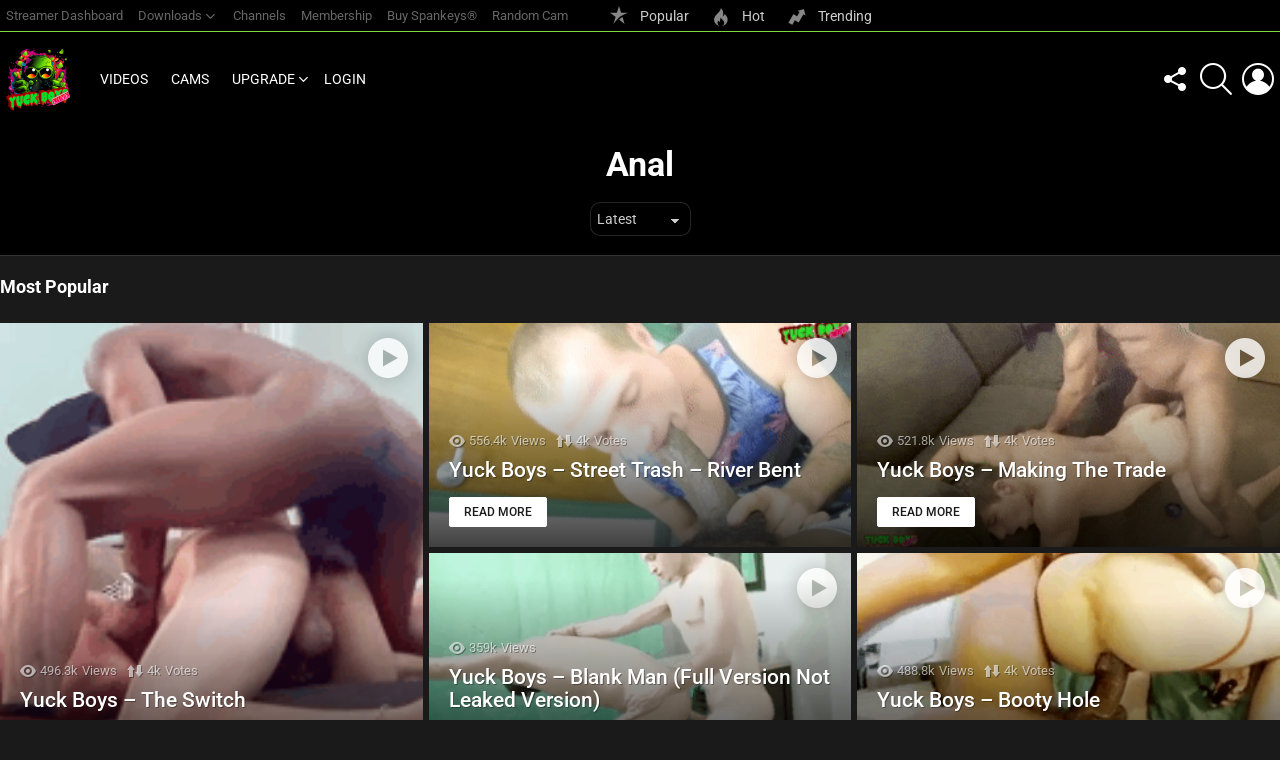

--- FILE ---
content_type: text/html; charset=UTF-8
request_url: https://yuckboyslive.com/flavors/yuckboyspremium-videos/anal-yuckboys-photos/
body_size: 47859
content:
<!DOCTYPE html>
<!--[if IE 8]>
<html class="no-js g1-off-outside lt-ie10 lt-ie9" id="ie8" lang="en-US" prefix="og: http://ogp.me/ns#"><![endif]-->
<!--[if IE 9]>
<html class="no-js g1-off-outside lt-ie10" id="ie9" lang="en-US" prefix="og: http://ogp.me/ns#"><![endif]-->
<!--[if !IE]><!-->
<html class="no-js g1-off-outside" lang="en-US" prefix="og: http://ogp.me/ns#"><!--<![endif]-->
<head>
<meta charset="UTF-8"/>
<link rel="profile" href="https://gmpg.org/xfn/11" />
<link rel="pingback" href="https://yuckboyslive.com/xmlrpc.php"/>
<meta name='robots' content='index, follow, max-image-preview:large, max-snippet:-1, max-video-preview:-1' />
<style>img:is([sizes="auto" i], [sizes^="auto," i]) { contain-intrinsic-size: 3000px 1500px }</style>
<meta name="viewport" content="initial-scale=1.0, minimum-scale=1.0, height=device-height, width=device-width" />
<script>if (0 === window.location.hash.indexOf('#_=_')) { window.location.hash = ''; history.pushState('', document.title, window.location.pathname); window.location.reload(); }</script>
<!-- Tags generated by Easy Social Share Buttons for WordPress v8.8 - https://socialsharingplugin.com. You see this message only because you have debug mode ON -->
<meta property="og:locale" content="en_US" />
<meta property="og:type" content="object" />
<meta property="og:title" content="Anal" />
<meta property="og:url" content="https://yuckboyslive.com/flavors/yuckboyspremium-videos/anal-yuckboys-photos/" />
<meta property="og:site_name" content="Yuck Boys Live" />
<!-- This site is optimized with the Yoast SEO plugin v26.1.1 - https://yoast.com/wordpress/plugins/seo/ -->
<title>Anal Archives - Yuck Boys Live</title>
<link rel="canonical" href="https://yuckboyslive.com/flavors/yuckboyspremium-videos/anal-yuckboys-photos/" />
<link rel="next" href="https://yuckboyslive.com/flavors/yuckboyspremium-videos/anal-yuckboys-photos/page/2/" />
<script type="application/ld+json" class="yoast-schema-graph">{"@context":"https://schema.org","@graph":[{"@type":"CollectionPage","@id":"https://yuckboyslive.com/flavors/yuckboyspremium-videos/anal-yuckboys-photos/","url":"https://yuckboyslive.com/flavors/yuckboyspremium-videos/anal-yuckboys-photos/","name":"Anal Archives - Yuck Boys Live","isPartOf":{"@id":"https://staging.yuckboyslive.com/#website"},"primaryImageOfPage":{"@id":"https://yuckboyslive.com/flavors/yuckboyspremium-videos/anal-yuckboys-photos/#primaryimage"},"image":{"@id":"https://yuckboyslive.com/flavors/yuckboyspremium-videos/anal-yuckboys-photos/#primaryimage"},"thumbnailUrl":"https://yuckboyslive.com/pub/content/uploads/2018/02/Yuck-Boys-Smash-Breaus-Melee54.gif","breadcrumb":{"@id":"https://yuckboyslive.com/flavors/yuckboyspremium-videos/anal-yuckboys-photos/#breadcrumb"},"inLanguage":"en-US"},{"@type":"ImageObject","inLanguage":"en-US","@id":"https://yuckboyslive.com/flavors/yuckboyspremium-videos/anal-yuckboys-photos/#primaryimage","url":"https://yuckboyslive.com/pub/content/uploads/2018/02/Yuck-Boys-Smash-Breaus-Melee54.gif","contentUrl":"https://yuckboyslive.com/pub/content/uploads/2018/02/Yuck-Boys-Smash-Breaus-Melee54.gif","width":320,"height":180},{"@type":"BreadcrumbList","@id":"https://yuckboyslive.com/flavors/yuckboyspremium-videos/anal-yuckboys-photos/#breadcrumb","itemListElement":[{"@type":"ListItem","position":1,"name":"Home","item":"https://yuckboyslive.com/"},{"@type":"ListItem","position":2,"name":"Premium","item":"https://yuckboyslive.com/flavors/yuckboyspremium-videos/"},{"@type":"ListItem","position":3,"name":"Anal"}]},{"@type":"WebSite","@id":"https://staging.yuckboyslive.com/#website","url":"https://staging.yuckboyslive.com/","name":"Yuck Boys Live","description":"Free And Premium HD Amateur Interracial Bareback Reality Sex Videos And Gay Bareback Anal Sex Movies. Yuck Boys Live Is The Ultimate In Hardcore XXX HD Gay Porn, Sex. With Free Gay Bareback Sex Movies, And Free Gay Bareback Streaming Videos. Watch What Happens When The Horny Straight Dude Next Door Get&#039;s Caught Having Gay Sex. No Bullshit Actors Here!","publisher":{"@id":"https://staging.yuckboyslive.com/#organization"},"potentialAction":[{"@type":"SearchAction","target":{"@type":"EntryPoint","urlTemplate":"https://staging.yuckboyslive.com/?s={search_term_string}"},"query-input":{"@type":"PropertyValueSpecification","valueRequired":true,"valueName":"search_term_string"}}],"inLanguage":"en-US"},{"@type":"Organization","@id":"https://staging.yuckboyslive.com/#organization","name":"Yuck Boys Live","url":"https://staging.yuckboyslive.com/","logo":{"@type":"ImageObject","inLanguage":"en-US","@id":"https://staging.yuckboyslive.com/#/schema/logo/image/","url":"https://cdn.yuckboyslive.com/pub/content/uploads/2016/11/yuckManLogo.png","contentUrl":"https://cdn.yuckboyslive.com/pub/content/uploads/2016/11/yuckManLogo.png","width":242,"height":202,"caption":"Yuck Boys Live"},"image":{"@id":"https://staging.yuckboyslive.com/#/schema/logo/image/"},"sameAs":["https://facebook.com/yuckboyslive","https://x.com/yuckboy"]}]}</script>
<!-- / Yoast SEO plugin. -->
<link rel='dns-prefetch' href='//fonts.googleapis.com' />

<link rel="alternate" type="application/rss+xml" title="Yuck Boys Live &raquo; Feed" href="https://yuckboyslive.com/feed/" />
<link rel="alternate" type="application/rss+xml" title="Yuck Boys Live &raquo; Comments Feed" href="https://yuckboyslive.com/comments/feed/" />
<script type="text/javascript" id="wpp-js" src="https://cdn.yuckboyslive.com/pub/plugins/wordpress-popular-posts/assets/js/wpp.js?ver=7.3.3" data-sampling="0" data-sampling-rate="100" data-api-url="https://yuckboyslive.com/wp-json/wordpress-popular-posts" data-post-id="0" data-token="e51c34f6a5" data-lang="0" data-debug="1"></script>
<link rel="alternate" type="application/rss+xml" title="Yuck Boys Live &raquo; Anal Category Feed" href="https://yuckboyslive.com/flavors/yuckboyspremium-videos/anal-yuckboys-photos/feed/" />
<link rel='stylesheet' id='wc-blocks-integration-css' href='https://cdn.yuckboyslive.com/pub/plugins/woocommerce-subscriptions/vendor/woocommerce/subscriptions-core/build/index.css?ver=1726184774' type='text/css' media='all' />
<link rel='stylesheet' id='wc-points-and-rewards-blocks-integration-css' href='https://cdn.yuckboyslive.com/pub/plugins/woocommerce-points-and-rewards/build/style-index.css?ver=1.8.0' type='text/css' media='all' />
<link rel='stylesheet' id='mycred-woo-frontend-css-css' href='https://cdn.yuckboyslive.com/pub/plugins/mycred/addons/gateway/carts/block-compatibility/build/mycred-woo-block-style.css?ver=1.4' type='text/css' media='all' />
<style id='classic-theme-styles-inline-css' type='text/css'>
/**
* These rules are needed for backwards compatibility.
* They should match the button element rules in the base theme.json file.
*/
.wp-block-button__link {
color: #ffffff;
background-color: #32373c;
border-radius: 9999px; /* 100% causes an oval, but any explicit but really high value retains the pill shape. */
/* This needs a low specificity so it won't override the rules from the button element if defined in theme.json. */
box-shadow: none;
text-decoration: none;
/* The extra 2px are added to size solids the same as the outline versions.*/
padding: calc(0.667em + 2px) calc(1.333em + 2px);
font-size: 1.125em;
}
.wp-block-file__button {
background: #32373c;
color: #ffffff;
text-decoration: none;
}
</style>
<style id='bp-login-form-style-inline-css' type='text/css'>
.widget_bp_core_login_widget .bp-login-widget-user-avatar{float:left}.widget_bp_core_login_widget .bp-login-widget-user-links{margin-left:70px}#bp-login-widget-form label{display:block;font-weight:600;margin:15px 0 5px;width:auto}#bp-login-widget-form input[type=password],#bp-login-widget-form input[type=text]{background-color:#fafafa;border:1px solid #d6d6d6;border-radius:0;font:inherit;font-size:100%;padding:.5em;width:100%}#bp-login-widget-form .bp-login-widget-register-link,#bp-login-widget-form .login-submit{display:inline;width:-moz-fit-content;width:fit-content}#bp-login-widget-form .bp-login-widget-register-link{margin-left:1em}#bp-login-widget-form .bp-login-widget-register-link a{filter:invert(1)}#bp-login-widget-form .bp-login-widget-pwd-link{font-size:80%}
</style>
<style id='bp-primary-nav-style-inline-css' type='text/css'>
.buddypress_object_nav .bp-navs{background:#0000;clear:both;overflow:hidden}.buddypress_object_nav .bp-navs ul{margin:0;padding:0}.buddypress_object_nav .bp-navs ul li{list-style:none;margin:0}.buddypress_object_nav .bp-navs ul li a,.buddypress_object_nav .bp-navs ul li span{border:0;display:block;padding:5px 10px;text-decoration:none}.buddypress_object_nav .bp-navs ul li .count{background:#eaeaea;border:1px solid #ccc;border-radius:50%;color:#555;display:inline-block;font-size:12px;margin-left:2px;padding:3px 6px;text-align:center;vertical-align:middle}.buddypress_object_nav .bp-navs ul li a .count:empty{display:none}.buddypress_object_nav .bp-navs ul li.last select{max-width:185px}.buddypress_object_nav .bp-navs ul li.current a,.buddypress_object_nav .bp-navs ul li.selected a{color:#333;opacity:1}.buddypress_object_nav .bp-navs ul li.current a .count,.buddypress_object_nav .bp-navs ul li.selected a .count{background-color:#fff}.buddypress_object_nav .bp-navs ul li.dynamic a .count,.buddypress_object_nav .bp-navs ul li.dynamic.current a .count,.buddypress_object_nav .bp-navs ul li.dynamic.selected a .count{background-color:#5087e5;border:0;color:#fafafa}.buddypress_object_nav .bp-navs ul li.dynamic a:hover .count{background-color:#5087e5;border:0;color:#fff}.buddypress_object_nav .main-navs.dir-navs{margin-bottom:20px}.buddypress_object_nav .bp-navs.group-create-links ul li.current a{text-align:center}.buddypress_object_nav .bp-navs.group-create-links ul li:not(.current),.buddypress_object_nav .bp-navs.group-create-links ul li:not(.current) a{color:#767676}.buddypress_object_nav .bp-navs.group-create-links ul li:not(.current) a:focus,.buddypress_object_nav .bp-navs.group-create-links ul li:not(.current) a:hover{background:none;color:#555}.buddypress_object_nav .bp-navs.group-create-links ul li:not(.current) a[disabled]:focus,.buddypress_object_nav .bp-navs.group-create-links ul li:not(.current) a[disabled]:hover{color:#767676}
</style>
<style id='bp-member-style-inline-css' type='text/css'>
[data-type="bp/member"] input.components-placeholder__input{border:1px solid #757575;border-radius:2px;flex:1 1 auto;padding:6px 8px}.bp-block-member{position:relative}.bp-block-member .member-content{display:flex}.bp-block-member .user-nicename{display:block}.bp-block-member .user-nicename a{border:none;color:currentColor;text-decoration:none}.bp-block-member .bp-profile-button{width:100%}.bp-block-member .bp-profile-button a.button{bottom:10px;display:inline-block;margin:18px 0 0;position:absolute;right:0}.bp-block-member.has-cover .item-header-avatar,.bp-block-member.has-cover .member-content,.bp-block-member.has-cover .member-description{z-index:2}.bp-block-member.has-cover .member-content,.bp-block-member.has-cover .member-description{padding-top:75px}.bp-block-member.has-cover .bp-member-cover-image{background-color:#c5c5c5;background-position:top;background-repeat:no-repeat;background-size:cover;border:0;display:block;height:150px;left:0;margin:0;padding:0;position:absolute;top:0;width:100%;z-index:1}.bp-block-member img.avatar{height:auto;width:auto}.bp-block-member.avatar-none .item-header-avatar{display:none}.bp-block-member.avatar-none.has-cover{min-height:200px}.bp-block-member.avatar-full{min-height:150px}.bp-block-member.avatar-full .item-header-avatar{width:180px}.bp-block-member.avatar-thumb .member-content{align-items:center;min-height:50px}.bp-block-member.avatar-thumb .item-header-avatar{width:70px}.bp-block-member.avatar-full.has-cover{min-height:300px}.bp-block-member.avatar-full.has-cover .item-header-avatar{width:200px}.bp-block-member.avatar-full.has-cover img.avatar{background:#fffc;border:2px solid #fff;margin-left:20px}.bp-block-member.avatar-thumb.has-cover .item-header-avatar{padding-top:75px}.entry .entry-content .bp-block-member .user-nicename a{border:none;color:currentColor;text-decoration:none}
</style>
<link rel='stylesheet' id='bp-members-style-css' href='https://cdn.yuckboyslive.com/pub/plugins/buddypress/bp-members/blocks/members/index.css?ver=1760004266' type='text/css' media='all' />
<style id='bp-dynamic-members-style-inline-css' type='text/css'>
.bp-dynamic-block-container .item-options{font-size:.5em;margin:0 0 1em;padding:1em 0}.bp-dynamic-block-container .item-options a.selected{font-weight:600}.bp-dynamic-block-container ul.item-list{list-style:none;margin:1em 0;padding-left:0}.bp-dynamic-block-container ul.item-list li{margin-bottom:1em}.bp-dynamic-block-container ul.item-list li:after,.bp-dynamic-block-container ul.item-list li:before{content:" ";display:table}.bp-dynamic-block-container ul.item-list li:after{clear:both}.bp-dynamic-block-container ul.item-list li .item-avatar{float:left;width:60px}.bp-dynamic-block-container ul.item-list li .item{margin-left:70px}
</style>
<style id='bp-online-members-style-inline-css' type='text/css'>
.widget_bp_core_whos_online_widget .avatar-block,[data-type="bp/online-members"] .avatar-block{display:flex;flex-flow:row wrap}.widget_bp_core_whos_online_widget .avatar-block img,[data-type="bp/online-members"] .avatar-block img{margin:.5em}
</style>
<style id='bp-active-members-style-inline-css' type='text/css'>
.widget_bp_core_recently_active_widget .avatar-block,[data-type="bp/active-members"] .avatar-block{display:flex;flex-flow:row wrap}.widget_bp_core_recently_active_widget .avatar-block img,[data-type="bp/active-members"] .avatar-block img{margin:.5em}
</style>
<style id='bp-latest-activities-style-inline-css' type='text/css'>
.bp-latest-activities .components-flex.components-select-control select[multiple]{height:auto;padding:0 8px}.bp-latest-activities .components-flex.components-select-control select[multiple]+.components-input-control__suffix svg{display:none}.bp-latest-activities-block a,.entry .entry-content .bp-latest-activities-block a{border:none;text-decoration:none}.bp-latest-activities-block .activity-list.item-list blockquote{border:none;padding:0}.bp-latest-activities-block .activity-list.item-list blockquote .activity-item:not(.mini){box-shadow:1px 0 4px #00000026;padding:0 1em;position:relative}.bp-latest-activities-block .activity-list.item-list blockquote .activity-item:not(.mini):after,.bp-latest-activities-block .activity-list.item-list blockquote .activity-item:not(.mini):before{border-color:#0000;border-style:solid;content:"";display:block;height:0;left:15px;position:absolute;width:0}.bp-latest-activities-block .activity-list.item-list blockquote .activity-item:not(.mini):before{border-top-color:#00000026;border-width:9px;bottom:-18px;left:14px}.bp-latest-activities-block .activity-list.item-list blockquote .activity-item:not(.mini):after{border-top-color:#fff;border-width:8px;bottom:-16px}.bp-latest-activities-block .activity-list.item-list blockquote .activity-item.mini .avatar{display:inline-block;height:20px;margin-right:2px;vertical-align:middle;width:20px}.bp-latest-activities-block .activity-list.item-list footer{align-items:center;display:flex}.bp-latest-activities-block .activity-list.item-list footer img.avatar{border:none;display:inline-block;margin-right:.5em}.bp-latest-activities-block .activity-list.item-list footer .activity-time-since{font-size:90%}.bp-latest-activities-block .widget-error{border-left:4px solid #0b80a4;box-shadow:1px 0 4px #00000026}.bp-latest-activities-block .widget-error p{padding:0 1em}
</style>
<style id='bp-recent-posts-style-inline-css' type='text/css'>
.bp-recent-posts-block-container a{box-shadow:none;text-decoration:none}.bp-recent-posts-block-container ul.item-list{list-style:none;margin:10px 0}.bp-recent-posts-block-container ul.activity-list{padding:0}.bp-recent-posts-block-container ul.activity-list blockquote{margin:0 0 1.5em;overflow:visible;padding:0 0 .75em .75em}.bp-recent-posts-block-container ul.activity-list img{margin-bottom:.5em}.bp-recent-posts-block-container ul.activity-list li{border-bottom:1px solid #ccc;margin-bottom:1em}.bp-recent-posts-block-container ul.activity-list li .activity-header p{margin-bottom:.5em}.bp-recent-posts-block-container ul.activity-list li .activity-header p .time-since{color:#767676;font-size:80%;text-decoration:none}.bp-recent-posts-block-container ul.activity-list li:last-child{border-bottom:0}
</style>
<style id='bp-friends-style-inline-css' type='text/css'>
.bp-dynamic-block-container .item-options{font-size:.5em;margin:0 0 1em;padding:1em 0}.bp-dynamic-block-container .item-options a.selected{font-weight:600}.bp-dynamic-block-container ul.item-list{list-style:none;margin:1em 0;padding-left:0}.bp-dynamic-block-container ul.item-list li{margin-bottom:1em}.bp-dynamic-block-container ul.item-list li:after,.bp-dynamic-block-container ul.item-list li:before{content:" ";display:table}.bp-dynamic-block-container ul.item-list li:after{clear:both}.bp-dynamic-block-container ul.item-list li .item-avatar{float:left;width:60px}.bp-dynamic-block-container ul.item-list li .item{margin-left:70px}
</style>
<style id='bp-group-style-inline-css' type='text/css'>
[data-type="bp/group"] input.components-placeholder__input{border:1px solid #757575;border-radius:2px;flex:1 1 auto;padding:6px 8px}.bp-block-group{position:relative}.bp-block-group .group-content{display:flex}.bp-block-group .group-description{width:100%}.bp-block-group .group-description-content{margin-bottom:18px;width:100%}.bp-block-group .bp-profile-button{overflow:hidden;width:100%}.bp-block-group .bp-profile-button a.button{margin:18px 0 0}.bp-block-group.has-cover .group-content,.bp-block-group.has-cover .group-description,.bp-block-group.has-cover .item-header-avatar{z-index:2}.bp-block-group.has-cover .group-content,.bp-block-group.has-cover .group-description{padding-top:75px}.bp-block-group.has-cover .bp-group-cover-image{background-color:#c5c5c5;background-position:top;background-repeat:no-repeat;background-size:cover;border:0;display:block;height:150px;left:0;margin:0;padding:0;position:absolute;top:0;width:100%;z-index:1}.bp-block-group img.avatar{height:auto;width:auto}.bp-block-group.avatar-none .item-header-avatar{display:none}.bp-block-group.avatar-full{min-height:150px}.bp-block-group.avatar-full .item-header-avatar{width:180px}.bp-block-group.avatar-full .group-description{padding-left:35px}.bp-block-group.avatar-thumb .item-header-avatar{width:70px}.bp-block-group.avatar-thumb .item-header-avatar img.avatar{margin-top:15px}.bp-block-group.avatar-none.has-cover{min-height:200px}.bp-block-group.avatar-none.has-cover .item-header-avatar{padding-top:75px}.bp-block-group.avatar-full.has-cover{min-height:300px}.bp-block-group.avatar-full.has-cover .item-header-avatar{width:200px}.bp-block-group.avatar-full.has-cover img.avatar{background:#fffc;border:2px solid #fff;margin-left:20px}.bp-block-group.avatar-thumb:not(.has-description) .group-content{align-items:center;min-height:50px}.bp-block-group.avatar-thumb.has-cover .item-header-avatar{padding-top:75px}.bp-block-group.has-description .bp-profile-button a.button{display:block;float:right}
</style>
<style id='bp-groups-style-inline-css' type='text/css'>
[data-type="bp/groups"] .components-placeholder.is-appender{min-height:0}[data-type="bp/groups"] .components-placeholder.is-appender .components-placeholder__label:empty{display:none}[data-type="bp/groups"] .components-placeholder input.components-placeholder__input{border:1px solid #757575;border-radius:2px;flex:1 1 auto;padding:6px 8px}[data-type="bp/groups"].avatar-none .group-description{width:calc(100% - 44px)}[data-type="bp/groups"].avatar-full .group-description{width:calc(100% - 224px)}[data-type="bp/groups"].avatar-thumb .group-description{width:calc(100% - 114px)}[data-type="bp/groups"] .group-content{position:relative}[data-type="bp/groups"] .group-content .is-right{position:absolute;right:2px;top:2px}[data-type="bp/groups"] .columns-2 .group-content .group-description,[data-type="bp/groups"] .columns-3 .group-content .group-description,[data-type="bp/groups"] .columns-4 .group-content .group-description{padding-left:44px;width:calc(100% - 44px)}[data-type="bp/groups"] .columns-3 .is-right{right:-10px}[data-type="bp/groups"] .columns-4 .is-right{right:-50px}.bp-block-groups.is-grid{display:flex;flex-wrap:wrap;padding:0}.bp-block-groups.is-grid .group-content{margin:0 1.25em 1.25em 0;width:100%}@media(min-width:600px){.bp-block-groups.columns-2 .group-content{width:calc(50% - .625em)}.bp-block-groups.columns-2 .group-content:nth-child(2n){margin-right:0}.bp-block-groups.columns-3 .group-content{width:calc(33.33333% - .83333em)}.bp-block-groups.columns-3 .group-content:nth-child(3n){margin-right:0}.bp-block-groups.columns-4 .group-content{width:calc(25% - .9375em)}.bp-block-groups.columns-4 .group-content:nth-child(4n){margin-right:0}}.bp-block-groups .group-content{display:flex;flex-direction:column;padding-bottom:1em;text-align:center}.bp-block-groups .group-content .group-description,.bp-block-groups .group-content .item-header-avatar{width:100%}.bp-block-groups .group-content .item-header-avatar{margin:0 auto}.bp-block-groups .group-content .item-header-avatar img.avatar{display:inline-block}@media(min-width:600px){.bp-block-groups .group-content{flex-direction:row;text-align:left}.bp-block-groups .group-content .group-description,.bp-block-groups .group-content .item-header-avatar{width:auto}.bp-block-groups .group-content .item-header-avatar{margin:0}}.bp-block-groups .group-content time{color:#767676;display:block;font-size:80%}.bp-block-groups.avatar-none .item-header-avatar{display:none}.bp-block-groups.avatar-full{min-height:190px}.bp-block-groups.avatar-full .item-header-avatar{width:180px}.bp-block-groups.avatar-thumb .group-content{min-height:80px}.bp-block-groups.avatar-thumb .item-header-avatar{width:70px}.bp-block-groups.columns-2 .group-content,.bp-block-groups.columns-3 .group-content,.bp-block-groups.columns-4 .group-content{display:block;text-align:center}.bp-block-groups.columns-2 .group-content .item-header-avatar,.bp-block-groups.columns-3 .group-content .item-header-avatar,.bp-block-groups.columns-4 .group-content .item-header-avatar{margin:0 auto}.bp-block-groups img.avatar{height:auto;max-width:-moz-fit-content;max-width:fit-content;width:auto}.bp-block-groups .member-content.has-description{align-items:center}.bp-block-groups .member-content.has-description .item-header-avatar{padding-right:1em}.bp-block-groups .member-content.has-description .group-description-content{margin-bottom:0;text-align:left}
</style>
<style id='bp-dynamic-groups-style-inline-css' type='text/css'>
.bp-dynamic-block-container .item-options{font-size:.5em;margin:0 0 1em;padding:1em 0}.bp-dynamic-block-container .item-options a.selected{font-weight:600}.bp-dynamic-block-container ul.item-list{list-style:none;margin:1em 0;padding-left:0}.bp-dynamic-block-container ul.item-list li{margin-bottom:1em}.bp-dynamic-block-container ul.item-list li:after,.bp-dynamic-block-container ul.item-list li:before{content:" ";display:table}.bp-dynamic-block-container ul.item-list li:after{clear:both}.bp-dynamic-block-container ul.item-list li .item-avatar{float:left;width:60px}.bp-dynamic-block-container ul.item-list li .item{margin-left:70px}
</style>
<style id='bp-sitewide-notices-style-inline-css' type='text/css'>
.bp-sitewide-notice-block .bp-screen-reader-text,[data-type="bp/sitewide-notices"] .bp-screen-reader-text{border:0;clip:rect(0 0 0 0);height:1px;margin:-1px;overflow:hidden;padding:0;position:absolute;width:1px;word-wrap:normal!important}.bp-sitewide-notice-block [data-bp-tooltip]:after,[data-type="bp/sitewide-notices"] [data-bp-tooltip]:after{background-color:#fff;border:1px solid #737373;border-radius:1px;box-shadow:4px 4px 8px #0003;color:#333;content:attr(data-bp-tooltip);display:none;font-family:Helvetica Neue,Helvetica,Arial,san-serif;font-size:12px;font-weight:400;letter-spacing:normal;line-height:1.25;max-width:200px;opacity:0;padding:5px 8px;pointer-events:none;position:absolute;text-shadow:none;text-transform:none;transform:translateZ(0);transition:all 1.5s ease;visibility:hidden;white-space:nowrap;word-wrap:break-word;z-index:100000}.bp-sitewide-notice-block .bp-tooltip:after,[data-type="bp/sitewide-notices"] .bp-tooltip:after{left:50%;margin-top:7px;top:110%;transform:translate(-50%)}.bp-sitewide-notice-block{border-left:4px solid #ff853c;padding-left:1em;position:relative}.bp-sitewide-notice-block h2:before{background:none;border:none}.bp-sitewide-notice-block .dismiss-notice{background-color:#0000;border:1px solid #ff853c;color:#ff853c;display:block;padding:.2em .5em;position:absolute;right:.5em;top:.5em;width:-moz-fit-content;width:fit-content}.bp-sitewide-notice-block .dismiss-notice:hover{background-color:#ff853c;color:#fff}
</style>
<link rel='stylesheet' id='um_tipsy-css' href='https://cdn.yuckboyslive.com/pub/plugins/ultimate-member/assets/libs/tipsy/tipsy.css?ver=1.0.0a' type='text/css' media='all' />
<link rel='stylesheet' id='um_mycred-css' href='https://cdn.yuckboyslive.com/pub/plugins/um-mycred/assets/css/um-mycred.css?ver=2.2.7' type='text/css' media='all' />
<style id='global-styles-inline-css' type='text/css'>
:root{--wp--preset--aspect-ratio--square: 1;--wp--preset--aspect-ratio--4-3: 4/3;--wp--preset--aspect-ratio--3-4: 3/4;--wp--preset--aspect-ratio--3-2: 3/2;--wp--preset--aspect-ratio--2-3: 2/3;--wp--preset--aspect-ratio--16-9: 16/9;--wp--preset--aspect-ratio--9-16: 9/16;--wp--preset--color--black: #000000;--wp--preset--color--cyan-bluish-gray: #abb8c3;--wp--preset--color--white: #ffffff;--wp--preset--color--pale-pink: #f78da7;--wp--preset--color--vivid-red: #cf2e2e;--wp--preset--color--luminous-vivid-orange: #ff6900;--wp--preset--color--luminous-vivid-amber: #fcb900;--wp--preset--color--light-green-cyan: #7bdcb5;--wp--preset--color--vivid-green-cyan: #00d084;--wp--preset--color--pale-cyan-blue: #8ed1fc;--wp--preset--color--vivid-cyan-blue: #0693e3;--wp--preset--color--vivid-purple: #9b51e0;--wp--preset--gradient--vivid-cyan-blue-to-vivid-purple: linear-gradient(135deg,rgba(6,147,227,1) 0%,rgb(155,81,224) 100%);--wp--preset--gradient--light-green-cyan-to-vivid-green-cyan: linear-gradient(135deg,rgb(122,220,180) 0%,rgb(0,208,130) 100%);--wp--preset--gradient--luminous-vivid-amber-to-luminous-vivid-orange: linear-gradient(135deg,rgba(252,185,0,1) 0%,rgba(255,105,0,1) 100%);--wp--preset--gradient--luminous-vivid-orange-to-vivid-red: linear-gradient(135deg,rgba(255,105,0,1) 0%,rgb(207,46,46) 100%);--wp--preset--gradient--very-light-gray-to-cyan-bluish-gray: linear-gradient(135deg,rgb(238,238,238) 0%,rgb(169,184,195) 100%);--wp--preset--gradient--cool-to-warm-spectrum: linear-gradient(135deg,rgb(74,234,220) 0%,rgb(151,120,209) 20%,rgb(207,42,186) 40%,rgb(238,44,130) 60%,rgb(251,105,98) 80%,rgb(254,248,76) 100%);--wp--preset--gradient--blush-light-purple: linear-gradient(135deg,rgb(255,206,236) 0%,rgb(152,150,240) 100%);--wp--preset--gradient--blush-bordeaux: linear-gradient(135deg,rgb(254,205,165) 0%,rgb(254,45,45) 50%,rgb(107,0,62) 100%);--wp--preset--gradient--luminous-dusk: linear-gradient(135deg,rgb(255,203,112) 0%,rgb(199,81,192) 50%,rgb(65,88,208) 100%);--wp--preset--gradient--pale-ocean: linear-gradient(135deg,rgb(255,245,203) 0%,rgb(182,227,212) 50%,rgb(51,167,181) 100%);--wp--preset--gradient--electric-grass: linear-gradient(135deg,rgb(202,248,128) 0%,rgb(113,206,126) 100%);--wp--preset--gradient--midnight: linear-gradient(135deg,rgb(2,3,129) 0%,rgb(40,116,252) 100%);--wp--preset--font-size--small: 13px;--wp--preset--font-size--medium: 20px;--wp--preset--font-size--large: 36px;--wp--preset--font-size--x-large: 42px;--wp--preset--spacing--20: 0.44rem;--wp--preset--spacing--30: 0.67rem;--wp--preset--spacing--40: 1rem;--wp--preset--spacing--50: 1.5rem;--wp--preset--spacing--60: 2.25rem;--wp--preset--spacing--70: 3.38rem;--wp--preset--spacing--80: 5.06rem;--wp--preset--shadow--natural: 6px 6px 9px rgba(0, 0, 0, 0.2);--wp--preset--shadow--deep: 12px 12px 50px rgba(0, 0, 0, 0.4);--wp--preset--shadow--sharp: 6px 6px 0px rgba(0, 0, 0, 0.2);--wp--preset--shadow--outlined: 6px 6px 0px -3px rgba(255, 255, 255, 1), 6px 6px rgba(0, 0, 0, 1);--wp--preset--shadow--crisp: 6px 6px 0px rgba(0, 0, 0, 1);}:where(.is-layout-flex){gap: 0.5em;}:where(.is-layout-grid){gap: 0.5em;}body .is-layout-flex{display: flex;}.is-layout-flex{flex-wrap: wrap;align-items: center;}.is-layout-flex > :is(*, div){margin: 0;}body .is-layout-grid{display: grid;}.is-layout-grid > :is(*, div){margin: 0;}:where(.wp-block-columns.is-layout-flex){gap: 2em;}:where(.wp-block-columns.is-layout-grid){gap: 2em;}:where(.wp-block-post-template.is-layout-flex){gap: 1.25em;}:where(.wp-block-post-template.is-layout-grid){gap: 1.25em;}.has-black-color{color: var(--wp--preset--color--black) !important;}.has-cyan-bluish-gray-color{color: var(--wp--preset--color--cyan-bluish-gray) !important;}.has-white-color{color: var(--wp--preset--color--white) !important;}.has-pale-pink-color{color: var(--wp--preset--color--pale-pink) !important;}.has-vivid-red-color{color: var(--wp--preset--color--vivid-red) !important;}.has-luminous-vivid-orange-color{color: var(--wp--preset--color--luminous-vivid-orange) !important;}.has-luminous-vivid-amber-color{color: var(--wp--preset--color--luminous-vivid-amber) !important;}.has-light-green-cyan-color{color: var(--wp--preset--color--light-green-cyan) !important;}.has-vivid-green-cyan-color{color: var(--wp--preset--color--vivid-green-cyan) !important;}.has-pale-cyan-blue-color{color: var(--wp--preset--color--pale-cyan-blue) !important;}.has-vivid-cyan-blue-color{color: var(--wp--preset--color--vivid-cyan-blue) !important;}.has-vivid-purple-color{color: var(--wp--preset--color--vivid-purple) !important;}.has-black-background-color{background-color: var(--wp--preset--color--black) !important;}.has-cyan-bluish-gray-background-color{background-color: var(--wp--preset--color--cyan-bluish-gray) !important;}.has-white-background-color{background-color: var(--wp--preset--color--white) !important;}.has-pale-pink-background-color{background-color: var(--wp--preset--color--pale-pink) !important;}.has-vivid-red-background-color{background-color: var(--wp--preset--color--vivid-red) !important;}.has-luminous-vivid-orange-background-color{background-color: var(--wp--preset--color--luminous-vivid-orange) !important;}.has-luminous-vivid-amber-background-color{background-color: var(--wp--preset--color--luminous-vivid-amber) !important;}.has-light-green-cyan-background-color{background-color: var(--wp--preset--color--light-green-cyan) !important;}.has-vivid-green-cyan-background-color{background-color: var(--wp--preset--color--vivid-green-cyan) !important;}.has-pale-cyan-blue-background-color{background-color: var(--wp--preset--color--pale-cyan-blue) !important;}.has-vivid-cyan-blue-background-color{background-color: var(--wp--preset--color--vivid-cyan-blue) !important;}.has-vivid-purple-background-color{background-color: var(--wp--preset--color--vivid-purple) !important;}.has-black-border-color{border-color: var(--wp--preset--color--black) !important;}.has-cyan-bluish-gray-border-color{border-color: var(--wp--preset--color--cyan-bluish-gray) !important;}.has-white-border-color{border-color: var(--wp--preset--color--white) !important;}.has-pale-pink-border-color{border-color: var(--wp--preset--color--pale-pink) !important;}.has-vivid-red-border-color{border-color: var(--wp--preset--color--vivid-red) !important;}.has-luminous-vivid-orange-border-color{border-color: var(--wp--preset--color--luminous-vivid-orange) !important;}.has-luminous-vivid-amber-border-color{border-color: var(--wp--preset--color--luminous-vivid-amber) !important;}.has-light-green-cyan-border-color{border-color: var(--wp--preset--color--light-green-cyan) !important;}.has-vivid-green-cyan-border-color{border-color: var(--wp--preset--color--vivid-green-cyan) !important;}.has-pale-cyan-blue-border-color{border-color: var(--wp--preset--color--pale-cyan-blue) !important;}.has-vivid-cyan-blue-border-color{border-color: var(--wp--preset--color--vivid-cyan-blue) !important;}.has-vivid-purple-border-color{border-color: var(--wp--preset--color--vivid-purple) !important;}.has-vivid-cyan-blue-to-vivid-purple-gradient-background{background: var(--wp--preset--gradient--vivid-cyan-blue-to-vivid-purple) !important;}.has-light-green-cyan-to-vivid-green-cyan-gradient-background{background: var(--wp--preset--gradient--light-green-cyan-to-vivid-green-cyan) !important;}.has-luminous-vivid-amber-to-luminous-vivid-orange-gradient-background{background: var(--wp--preset--gradient--luminous-vivid-amber-to-luminous-vivid-orange) !important;}.has-luminous-vivid-orange-to-vivid-red-gradient-background{background: var(--wp--preset--gradient--luminous-vivid-orange-to-vivid-red) !important;}.has-very-light-gray-to-cyan-bluish-gray-gradient-background{background: var(--wp--preset--gradient--very-light-gray-to-cyan-bluish-gray) !important;}.has-cool-to-warm-spectrum-gradient-background{background: var(--wp--preset--gradient--cool-to-warm-spectrum) !important;}.has-blush-light-purple-gradient-background{background: var(--wp--preset--gradient--blush-light-purple) !important;}.has-blush-bordeaux-gradient-background{background: var(--wp--preset--gradient--blush-bordeaux) !important;}.has-luminous-dusk-gradient-background{background: var(--wp--preset--gradient--luminous-dusk) !important;}.has-pale-ocean-gradient-background{background: var(--wp--preset--gradient--pale-ocean) !important;}.has-electric-grass-gradient-background{background: var(--wp--preset--gradient--electric-grass) !important;}.has-midnight-gradient-background{background: var(--wp--preset--gradient--midnight) !important;}.has-small-font-size{font-size: var(--wp--preset--font-size--small) !important;}.has-medium-font-size{font-size: var(--wp--preset--font-size--medium) !important;}.has-large-font-size{font-size: var(--wp--preset--font-size--large) !important;}.has-x-large-font-size{font-size: var(--wp--preset--font-size--x-large) !important;}
:where(.wp-block-post-template.is-layout-flex){gap: 1.25em;}:where(.wp-block-post-template.is-layout-grid){gap: 1.25em;}
:where(.wp-block-columns.is-layout-flex){gap: 2em;}:where(.wp-block-columns.is-layout-grid){gap: 2em;}
:root :where(.wp-block-pullquote){font-size: 1.5em;line-height: 1.6;}
</style>
<link rel='stylesheet' id='adace-style-css' href='https://cdn.yuckboyslive.com/pub/plugins/4cec7278f2d7f5184e0f6cb76dc35679-plugin/assets/css/style.min.css?ver=1.3.28' type='text/css' media='all' />
<link rel='stylesheet' id='shoppable-images-css-css' href='https://cdn.yuckboyslive.com/pub/plugins/4cec7278f2d7f5184e0f6cb76dc35679-plugin/assets/css/shoppable-images-front.min.css?ver=1.3.28' type='text/css' media='all' />
<link rel='stylesheet' id='cace-all-css' href='https://cdn.yuckboyslive.com/pub/plugins/comment-ace/assets/css/all.min.css?ver=1.0.8' type='text/css' media='all' />
<link rel='stylesheet' id='mace-gallery-css' href='https://cdn.yuckboyslive.com/pub/plugins/media-ace/includes/gallery/css/gallery.min.css?ver=6.8.3' type='text/css' media='all' />
<link rel='stylesheet' id='jquery-magnific-popup-css' href='https://cdn.yuckboyslive.com/pub/plugins/snax/assets/js/jquery.magnific-popup/magnific-popup.css?ver=6.8.3' type='text/css' media='all' />
<link rel='stylesheet' id='snax-css' href='https://cdn.yuckboyslive.com/pub/plugins/snax/css/snax.min.css?ver=1.94' type='text/css' media='all' />
<link rel='stylesheet' id='wyr-main-css' href='https://cdn.yuckboyslive.com/pub/plugins/whats-your-reaction/css/main.css?ver=1.3.20' type='text/css' media='all' />
<style id='woocommerce-inline-inline-css' type='text/css'>
.woocommerce form .form-row .required { visibility: visible; }
</style>
<link rel='stylesheet' id='WpChaturbateStyleSheets-css' href='https://cdn.yuckboyslive.com/pub/plugins/wp-chaturbate/style.css?ver=6.8.3' type='text/css' media='all' />
<link rel='stylesheet' id='um_user_location_members-css' href='https://cdn.yuckboyslive.com/pub/plugins/um-user-locations/assets/css/members.css?ver=6.8.3' type='text/css' media='all' />
<link rel='stylesheet' id='wordpress-popular-posts-css-css' href='https://cdn.yuckboyslive.com/pub/plugins/wordpress-popular-posts/assets/css/wpp.css?ver=7.3.3' type='text/css' media='all' />
<link rel='stylesheet' id='brands-styles-css' href='https://cdn.yuckboyslive.com/pub/plugins/woocommerce/assets/css/brands.css?ver=10.2.2' type='text/css' media='all' />
<link rel='stylesheet' id='g1-main-css' href='https://cdn.yuckboyslive.com/pub/content/themes/bimber/css/9.2.5/styles/video/all-dark.min.css?ver=9.2.5' type='text/css' media='all' />
<style id='g1-main-inline-css' type='text/css'>
.page-header > .g1-row-background { background-color: #000000; }
</style>
<style type="text/css">@font-face {font-family:Roboto;font-style:normal;font-weight:400;src:url(/cf-fonts/s/roboto/5.0.11/latin-ext/400/normal.woff2);unicode-range:U+0100-02AF,U+0304,U+0308,U+0329,U+1E00-1E9F,U+1EF2-1EFF,U+2020,U+20A0-20AB,U+20AD-20CF,U+2113,U+2C60-2C7F,U+A720-A7FF;font-display:swap;}@font-face {font-family:Roboto;font-style:normal;font-weight:400;src:url(/cf-fonts/s/roboto/5.0.11/cyrillic/400/normal.woff2);unicode-range:U+0301,U+0400-045F,U+0490-0491,U+04B0-04B1,U+2116;font-display:swap;}@font-face {font-family:Roboto;font-style:normal;font-weight:400;src:url(/cf-fonts/s/roboto/5.0.11/vietnamese/400/normal.woff2);unicode-range:U+0102-0103,U+0110-0111,U+0128-0129,U+0168-0169,U+01A0-01A1,U+01AF-01B0,U+0300-0301,U+0303-0304,U+0308-0309,U+0323,U+0329,U+1EA0-1EF9,U+20AB;font-display:swap;}@font-face {font-family:Roboto;font-style:normal;font-weight:400;src:url(/cf-fonts/s/roboto/5.0.11/cyrillic-ext/400/normal.woff2);unicode-range:U+0460-052F,U+1C80-1C88,U+20B4,U+2DE0-2DFF,U+A640-A69F,U+FE2E-FE2F;font-display:swap;}@font-face {font-family:Roboto;font-style:normal;font-weight:400;src:url(/cf-fonts/s/roboto/5.0.11/latin/400/normal.woff2);unicode-range:U+0000-00FF,U+0131,U+0152-0153,U+02BB-02BC,U+02C6,U+02DA,U+02DC,U+0304,U+0308,U+0329,U+2000-206F,U+2074,U+20AC,U+2122,U+2191,U+2193,U+2212,U+2215,U+FEFF,U+FFFD;font-display:swap;}@font-face {font-family:Roboto;font-style:normal;font-weight:400;src:url(/cf-fonts/s/roboto/5.0.11/greek/400/normal.woff2);unicode-range:U+0370-03FF;font-display:swap;}@font-face {font-family:Roboto;font-style:normal;font-weight:400;src:url(/cf-fonts/s/roboto/5.0.11/greek-ext/400/normal.woff2);unicode-range:U+1F00-1FFF;font-display:swap;}@font-face {font-family:Roboto;font-style:normal;font-weight:500;src:url(/cf-fonts/s/roboto/5.0.11/greek/500/normal.woff2);unicode-range:U+0370-03FF;font-display:swap;}@font-face {font-family:Roboto;font-style:normal;font-weight:500;src:url(/cf-fonts/s/roboto/5.0.11/cyrillic/500/normal.woff2);unicode-range:U+0301,U+0400-045F,U+0490-0491,U+04B0-04B1,U+2116;font-display:swap;}@font-face {font-family:Roboto;font-style:normal;font-weight:500;src:url(/cf-fonts/s/roboto/5.0.11/cyrillic-ext/500/normal.woff2);unicode-range:U+0460-052F,U+1C80-1C88,U+20B4,U+2DE0-2DFF,U+A640-A69F,U+FE2E-FE2F;font-display:swap;}@font-face {font-family:Roboto;font-style:normal;font-weight:500;src:url(/cf-fonts/s/roboto/5.0.11/latin/500/normal.woff2);unicode-range:U+0000-00FF,U+0131,U+0152-0153,U+02BB-02BC,U+02C6,U+02DA,U+02DC,U+0304,U+0308,U+0329,U+2000-206F,U+2074,U+20AC,U+2122,U+2191,U+2193,U+2212,U+2215,U+FEFF,U+FFFD;font-display:swap;}@font-face {font-family:Roboto;font-style:normal;font-weight:500;src:url(/cf-fonts/s/roboto/5.0.11/greek-ext/500/normal.woff2);unicode-range:U+1F00-1FFF;font-display:swap;}@font-face {font-family:Roboto;font-style:normal;font-weight:500;src:url(/cf-fonts/s/roboto/5.0.11/latin-ext/500/normal.woff2);unicode-range:U+0100-02AF,U+0304,U+0308,U+0329,U+1E00-1E9F,U+1EF2-1EFF,U+2020,U+20A0-20AB,U+20AD-20CF,U+2113,U+2C60-2C7F,U+A720-A7FF;font-display:swap;}@font-face {font-family:Roboto;font-style:normal;font-weight:500;src:url(/cf-fonts/s/roboto/5.0.11/vietnamese/500/normal.woff2);unicode-range:U+0102-0103,U+0110-0111,U+0128-0129,U+0168-0169,U+01A0-01A1,U+01AF-01B0,U+0300-0301,U+0303-0304,U+0308-0309,U+0323,U+0329,U+1EA0-1EF9,U+20AB;font-display:swap;}@font-face {font-family:Roboto;font-style:normal;font-weight:700;src:url(/cf-fonts/s/roboto/5.0.11/latin-ext/700/normal.woff2);unicode-range:U+0100-02AF,U+0304,U+0308,U+0329,U+1E00-1E9F,U+1EF2-1EFF,U+2020,U+20A0-20AB,U+20AD-20CF,U+2113,U+2C60-2C7F,U+A720-A7FF;font-display:swap;}@font-face {font-family:Roboto;font-style:normal;font-weight:700;src:url(/cf-fonts/s/roboto/5.0.11/vietnamese/700/normal.woff2);unicode-range:U+0102-0103,U+0110-0111,U+0128-0129,U+0168-0169,U+01A0-01A1,U+01AF-01B0,U+0300-0301,U+0303-0304,U+0308-0309,U+0323,U+0329,U+1EA0-1EF9,U+20AB;font-display:swap;}@font-face {font-family:Roboto;font-style:normal;font-weight:700;src:url(/cf-fonts/s/roboto/5.0.11/cyrillic/700/normal.woff2);unicode-range:U+0301,U+0400-045F,U+0490-0491,U+04B0-04B1,U+2116;font-display:swap;}@font-face {font-family:Roboto;font-style:normal;font-weight:700;src:url(/cf-fonts/s/roboto/5.0.11/latin/700/normal.woff2);unicode-range:U+0000-00FF,U+0131,U+0152-0153,U+02BB-02BC,U+02C6,U+02DA,U+02DC,U+0304,U+0308,U+0329,U+2000-206F,U+2074,U+20AC,U+2122,U+2191,U+2193,U+2212,U+2215,U+FEFF,U+FFFD;font-display:swap;}@font-face {font-family:Roboto;font-style:normal;font-weight:700;src:url(/cf-fonts/s/roboto/5.0.11/greek/700/normal.woff2);unicode-range:U+0370-03FF;font-display:swap;}@font-face {font-family:Roboto;font-style:normal;font-weight:700;src:url(/cf-fonts/s/roboto/5.0.11/greek-ext/700/normal.woff2);unicode-range:U+1F00-1FFF;font-display:swap;}@font-face {font-family:Roboto;font-style:normal;font-weight:700;src:url(/cf-fonts/s/roboto/5.0.11/cyrillic-ext/700/normal.woff2);unicode-range:U+0460-052F,U+1C80-1C88,U+20B4,U+2DE0-2DFF,U+A640-A69F,U+FE2E-FE2F;font-display:swap;}</style>
<link rel='stylesheet' id='bimber-dynamic-style-css' href='https://cdn.yuckboyslive.com/pub/content/uploads/dynamic-style-1737080149.css' type='text/css' media='all' />
<link rel='stylesheet' id='mycred-front-css' href='https://cdn.yuckboyslive.com/pub/plugins/mycred/assets/css/mycred-front.css?ver=2.9.5.1' type='text/css' media='all' />
<link rel='stylesheet' id='mycred-social-share-icons-css' href='https://cdn.yuckboyslive.com/pub/plugins/mycred/assets/css/mycred-social-icons.css?ver=2.9.5.1' type='text/css' media='all' />
<link rel='stylesheet' id='mycred-social-share-style-css' href='https://cdn.yuckboyslive.com/pub/plugins/mycred/assets/css/mycred-social-share.css?ver=2.9.5.1' type='text/css' media='all' />
<link rel='stylesheet' id='subscribe-forms-css-css' href='https://cdn.yuckboyslive.com/pub/plugins/easy-social-share-buttons3/assets/modules/subscribe-forms.min.css?ver=8.8' type='text/css' media='all' />
<link rel='stylesheet' id='easy-social-share-buttons-css' href='https://cdn.yuckboyslive.com/pub/plugins/easy-social-share-buttons3/assets/css/easy-social-share-buttons.min.css?ver=8.8' type='text/css' media='all' />
<style id='easy-social-share-buttons-inline-css' type='text/css'>
.essb_topbar .essb_topbar_inner{max-width:1152px;margin:0 auto;padding-left:0;padding-right:0;}.essb_topbar{margin-top:-200px;}
</style>
<style id='divi-builder-style-inline-inline-css' type='text/css'>
#wp-admin-bar-et-use-visual-builder a:before{font-family:ETmodules!important;content:"\e625";font-size:30px!important;width:28px;margin-top:-3px;color:#974df3!important}#wp-admin-bar-et-use-visual-builder:hover a:before{color:#fff!important}#wp-admin-bar-et-use-visual-builder:hover a,#wp-admin-bar-et-use-visual-builder a:hover{transition:background-color .5s ease;-webkit-transition:background-color .5s ease;-moz-transition:background-color .5s ease;background-color:#7e3bd0!important;color:#fff!important}* html .clearfix,:first-child+html .clearfix{zoom:1}.iphone .et_pb_section_video_bg video::-webkit-media-controls-start-playback-button{display:none!important;-webkit-appearance:none}.et_mobile_device .et_pb_section_parallax .et_pb_parallax_css{background-attachment:scroll}.et-social-facebook a.icon:before{content:"\e093"}.et-social-twitter a.icon:before{content:"\e094"}.et-social-google-plus a.icon:before{content:"\e096"}.et-social-instagram a.icon:before{content:"\e09a"}.et-social-rss a.icon:before{content:"\e09e"}.ai1ec-single-event:after{content:" ";display:table;clear:both}.evcal_event_details .evcal_evdata_cell .eventon_details_shading_bot.eventon_details_shading_bot{z-index:3}.wp-block-divi-layout{margin-bottom:1em}#et-boc .et-l{text-shadow:none}#et-boc .et-l .hentry,#et-boc .et-l a,#et-boc .et-l a:active,#et-boc .et-l blockquote,#et-boc .et-l div,#et-boc .et-l em,#et-boc .et-l form,#et-boc .et-l h1,#et-boc .et-l h2,#et-boc .et-l h3,#et-boc .et-l h4,#et-boc .et-l h5,#et-boc .et-l h6,#et-boc .et-l hr,#et-boc .et-l iframe,#et-boc .et-l img,#et-boc .et-l input,#et-boc .et-l label,#et-boc .et-l li,#et-boc .et-l object,#et-boc .et-l ol,#et-boc .et-l p,#et-boc .et-l span,#et-boc .et-l strong,#et-boc .et-l textarea,#et-boc .et-l ul,#et-boc .et-l video{text-align:inherit;margin:0;padding:0;border:none;outline:0;vertical-align:baseline;background:transparent;letter-spacing:normal;color:inherit;box-shadow:none;-webkit-box-shadow:none;-moz-box-shadow:none;text-shadow:inherit;border-radius:0;-moz-border-radius:0;-webkit-border-radius:0;transition:none}#et-boc .et-l h1,#et-boc .et-l h2,#et-boc .et-l h3,#et-boc .et-l h4,#et-boc .et-l h5,#et-boc .et-l h6{line-height:1em;padding-bottom:10px;font-weight:500;text-transform:none;font-style:normal}#et-boc .et-l ol,#et-boc .et-l ul{list-style:none;text-align:inherit}#et-boc .et-l ol li,#et-boc .et-l ul li{padding-left:0;background:none;margin-left:0}#et-boc .et-l blockquote{quotes:none}#et-boc .et-l blockquote:after,#et-boc .et-l blockquote:before{content:"";content:none}#et-boc .et-l :focus{outline:0}#et-boc .et-l article,#et-boc .et-l aside,#et-boc .et-l footer,#et-boc .et-l header,#et-boc .et-l hgroup,#et-boc .et-l nav,#et-boc .et-l section{display:block}#et-boc .et-l input[type=email],#et-boc .et-l input[type=number],#et-boc .et-l input[type=password],#et-boc .et-l input[type=text]{height:49px}#et-boc .et-l a{text-decoration:none!important}#et-boc .et-l p{padding-bottom:1em;color:inherit!important}#et-boc .et-l p:last-of-type{padding-bottom:0}#et-boc .et-l img{max-width:100%;height:auto}#et-boc .et-l embed,#et-boc .et-l iframe,#et-boc .et-l object,#et-boc .et-l video{max-width:100%}.et-db #et-boc .et-l .et_pb_widget_area .enigma_sidebar_widget #searchform .input-group-btn,.et-db #et-boc .et-l .et_pb_widget_area .widget_search .large-2,.et-db #et-boc .et-l .et_pb_widget_area .widget_search .small-2,.et-db #et-boc .et-l .et_pb_widget_area .widget_search>form>.input-group>span.input-group-btn{position:absolute;top:0;right:0;z-index:5;width:80px}.et-db #et-boc .et-l .et_pb_module a{color:#2ea3f2}.et-db #et-boc .et-l .et_pb_module .sticky h2,.et-db #et-boc .et-l .et_pb_module h2 a{color:inherit!important}.et-db #et-boc .et-l .et_pb_module input{margin:0}.et-db #et-boc .et-l .et_pb_module .post-meta{position:relative}.et-db #et-boc .et-l .et_pb_bg_layout_dark a{color:#fff}.et-db #et-boc .et-l .et-pb-slider-arrows a:before,.et-db #et-boc .et-l .et_pb_video_play:before,.et-db #et-boc .et-l ul.et_pb_member_social_links a:before{color:inherit}.et-db #et-boc .et-l ul.et_pb_social_media_follow .et_pb_social_icon a.icon{top:auto;position:relative}.et-db #et-boc .et-l .clearfix{clear:none;display:inline;display:initial}.et-db #et-boc .et-l address.clearfix,.et-db #et-boc .et-l article.clearfix,.et-db #et-boc .et-l aside.clearfix,.et-db #et-boc .et-l blockquote.clearfix,.et-db #et-boc .et-l canvas.clearfix,.et-db #et-boc .et-l dd.clearfix,.et-db #et-boc .et-l div.clearfix,.et-db #et-boc .et-l dl.clearfix,.et-db #et-boc .et-l fieldset.clearfix,.et-db #et-boc .et-l figcaption.clearfix,.et-db #et-boc .et-l figure.clearfix,.et-db #et-boc .et-l footer.clearfix,.et-db #et-boc .et-l form.clearfix,.et-db #et-boc .et-l h1.clearfix,.et-db #et-boc .et-l h2.clearfix,.et-db #et-boc .et-l h3.clearfix,.et-db #et-boc .et-l h4.clearfix,.et-db #et-boc .et-l h5.clearfix,.et-db #et-boc .et-l h6.clearfix,.et-db #et-boc .et-l header.clearfix,.et-db #et-boc .et-l hgroup.clearfix,.et-db #et-boc .et-l hr.clearfix,.et-db #et-boc .et-l main.clearfix,.et-db #et-boc .et-l nav.clearfix,.et-db #et-boc .et-l noscript.clearfix,.et-db #et-boc .et-l ol.clearfix,.et-db #et-boc .et-l output.clearfix,.et-db #et-boc .et-l p.clearfix,.et-db #et-boc .et-l pre.clearfix,.et-db #et-boc .et-l section.clearfix,.et-db #et-boc .et-l table.clearfix,.et-db #et-boc .et-l tfoot.clearfix,.et-db #et-boc .et-l ul.clearfix,.et-db #et-boc .et-l video.clearfix{display:block}.et-db #et-boc .et-l .et_main_video_container *,.et-db #et-boc .et-l .et_pb_slide_video *,.et-db #et-boc .et-l .et_pb_video_box *{height:auto}.et-db #et-boc .et-l .et_main_video_container iframe,.et-db #et-boc .et-l .et_pb_slide_video iframe,.et-db #et-boc .et-l .et_pb_video_box iframe{height:100%}.et-db #et-boc .et-l .et_pb_module ul{overflow:visible}.et-db #et-boc .et-l .et_pb_module ol,.et-db #et-boc .et-l .et_pb_module ul,ol .et-db #et-boc .et-l .et_pb_module,ul .et-db #et-boc .et-l .et_pb_module{background:transparent}.et-db #et-boc .et-l .et_pb_module h3{display:block!important}.et-db #et-boc .et-l .et_pb_module img{max-width:100%;margin:0;border:none;padding:0;background:none;border-radius:0}.et-db #et-boc .et-l .et_pb_module img:hover{opacity:1;box-shadow:none}.et-db #et-boc .et-l .et_pb_module a:not(.wc-forward),.et-db #et-boc .et-l .et_pb_module h1 a,.et-db #et-boc .et-l .et_pb_module h2 a,.et-db #et-boc .et-l .et_pb_module h3 a,.et-db #et-boc .et-l .et_pb_module h4 a,.et-db #et-boc .et-l .et_pb_module h5 a,.et-db #et-boc .et-l .et_pb_module h6 a{line-height:1em;padding-bottom:10px;font-weight:500;text-transform:none;font-style:normal}.et-db #et-boc .et-l .et_pb_module .entry-featured-image-url{padding-bottom:0}.et-db #et-boc .et-l .et_pb_module blockquote{margin:20px 0 30px;padding-left:20px;border-left:5px solid;border-color:#2ea3f2;font-style:normal}.et-db #et-boc .et-l .et_pb_module input[type=radio]{margin-right:7px}.et-db #et-boc .et-l .et_pb_module input.text:not(.qty),.et-db #et-boc .et-l .et_pb_module input.title,.et-db #et-boc .et-l .et_pb_module input[type=email],.et-db #et-boc .et-l .et_pb_module input[type=password],.et-db #et-boc .et-l .et_pb_module input[type=tel],.et-db #et-boc .et-l .et_pb_module input[type=text],.et-db #et-boc .et-l .et_pb_module input select,.et-db #et-boc .et-l .et_pb_module input textarea{border:1px solid #bbb;color:#4e4e4e;padding:5px 10px;height:auto;width:auto}.et-db #et-boc .et-l .et_pb_module #email{width:100%}.et-db #et-boc .et-l .et-pb-slider-arrows a{color:inherit}.et-db #et-boc .et-l .et_pb_post .post-meta a{color:inherit!important}.et-db #et-boc .et-l .et_pb_counter_amount_number{letter-spacing:inherit;text-decoration:inherit}.et-db #et-boc .et-l .et_pb_blurb img{width:inherit}.et-db #et-boc .et-l .comment-content *,.et-db #et-boc .et-l .et_pb_blurb_container,.et-db #et-boc .et-l .et_pb_blurb_container *,.et-db #et-boc .et-l .et_pb_blurb_content,.et-db #et-boc .et-l .et_pb_newsletter_button_text,.et-db #et-boc .et-l .et_pb_newsletter_description *,.et-db #et-boc .et-l .et_pb_promo_description,.et-db #et-boc .et-l .et_pb_promo_description *{letter-spacing:inherit}.et-db #et-boc .et-l .et_pb_image img{width:inherit}.et-db #et-boc .et-l .et_pb_image a{line-height:0;padding-bottom:0}.et-db #et-boc .et-l .et_pb_newsletter_description{letter-spacing:inherit}.et-db #et-boc .et-l .et_pb_newsletter_form p input{background-color:#fff!important;width:100%!important}.et-db #et-boc .et-l .et_pb_text *{letter-spacing:inherit}.et-db #et-boc .et-l .et-db .et_pb_section{background-color:transparent}.et-db #et-boc .et-l .et_pb_section *{-webkit-font-smoothing:antialiased}.et-db #et-boc .et-l .pagination{width:100%;clear:both}.et-db #et-boc .et-l .pagination:after,.et-db #et-boc .et-l .pagination:before{visibility:hidden}.et-db #et-boc .et-l .pagination a{width:auto;border:none;background:transparent}.et-db #et-boc .et-l .wp-pagenavi{text-align:right;border-top:1px solid #e2e2e2;padding-top:13px;clear:both;margin-bottom:30px}.et-db #et-boc .et-l .wp-pagenavi a,.et-db #et-boc .et-l .wp-pagenavi span{color:#666;margin:0 5px;text-decoration:none;font-size:14px!important;font-weight:400!important;border:none!important}.et-db #et-boc .et-l .wp-pagenavi .nextpostslink,.et-db #et-boc .et-l .wp-pagenavi .previouspostslink{color:#999!important}.et-db #et-boc .et-l .wp-pagenavi a:hover,.et-db #et-boc .et-l .wp-pagenavi span.current{color:#82c0c7!important}.et-db #et-boc .et-l .nav-previous{float:left}.et-db #et-boc .et-l .nav-next{float:right}.et-db #et-boc .et-l article .et_pb_text_color_light,.et-db #et-boc .et-l article .et_pb_text_color_light a,.et-db #et-boc .et-l article .et_pb_text_color_light a:hover,.et-db #et-boc .et-l article .et_pb_text_color_light a:visited,.et-db #et-boc .et-l article .et_pb_text_color_light blockquote{color:#fff}.et-db #et-boc .et-l .et_pb_posts .et_pb_post{padding:0;border-top:none;border-left:0;border-right:0;border-bottom:none;background:transparent;width:100%;margin-top:0}.et-db #et-boc .et-l .et_pb_posts .et_pb_post .entry-title a,.et-db #et-boc .et-l .et_pb_posts .et_pb_post .post-content,.et-db #et-boc .et-l .et_pb_posts .et_pb_post .post-content *,.et-db #et-boc .et-l .et_pb_posts .et_pb_post .post-meta a,.et-db #et-boc .et-l .et_pb_posts .et_pb_post .post-meta span{letter-spacing:inherit}.et-db #et-boc .et-l .et_pb_blog_grid blockquote:before,.et-db #et-boc .et-l .et_pb_posts blockquote:before{display:none}.et-db #et-boc .et-l .et_pb_blog_grid a.more-link,.et-db #et-boc .et-l .et_pb_posts a.more-link{position:relative;color:inherit!important;font-size:inherit;background-color:transparent!important;float:none!important;padding:0!important;text-transform:none;line-height:normal;display:block;font-family:inherit;bottom:auto;right:auto}.et-db #et-boc .et-l .et_pb_blog_grid .column{width:100%;margin:0}.et-db #et-boc .et-l .et_pb_blog_grid .et_pb_post{padding:19px!important;background-image:none!important;float:none;width:100%;margin-top:0}.et-db #et-boc .et-l .et_pb_blog_grid .et_pb_image_container{max-width:none}.et-db #et-boc .et-l .et_pb_blog_grid_wrapper .et_pb_blog_grid article{border-bottom:1px solid #ddd!important}.et-db #et-boc .et-l .et_pb_grid_item.entry{padding:0}.et-db #et-boc .et-l .et_pb_module ul,.et-db #et-boc .et-l ul.et_pb_module{margin:0}.et-db #et-boc .et-l .et_pb_module li{list-style:none}.et-db #et-boc .et-l .et_pb_module a,.et-db #et-boc .et-l .et_pb_module a:hover{text-decoration:none}.et-db #et-boc .et-l .et_pb_module h1,.et-db #et-boc .et-l .et_pb_module h2,.et-db #et-boc .et-l .et_pb_module h3,.et-db #et-boc .et-l .et_pb_module h4,.et-db #et-boc .et-l .et_pb_module h5,.et-db #et-boc .et-l .et_pb_module h6{margin:0;text-align:inherit}.et-db #et-boc .et-l .et_pb_module .column{padding:0}.et-db #et-boc .et-l .et_pb_module p{margin:0;text-align:inherit}.et-db #et-boc .et-l .et_pb_module a:focus{outline:none}.et-db #et-boc .et-l .et_pb_module img{display:inline}.et-db #et-boc .et-l .et_pb_module span.percent-value{font-size:inherit;letter-spacing:inherit}.et-db #et-boc .et-l .et_pb_module .hentry{box-shadow:none}.et-db #et-boc .et-l .et_pb_blurb_content ol,.et-db #et-boc .et-l .et_pb_blurb_content ul,.et-db #et-boc .et-l .et_pb_code ol,.et-db #et-boc .et-l .et_pb_code ul,.et-db #et-boc .et-l .et_pb_fullwidth_header .header-content ol,.et-db #et-boc .et-l .et_pb_fullwidth_header .header-content ul,.et-db #et-boc .et-l .et_pb_newsletter_description_content ol,.et-db #et-boc .et-l .et_pb_newsletter_description_content ul,.et-db #et-boc .et-l .et_pb_promo_description ol,.et-db #et-boc .et-l .et_pb_promo_description ul,.et-db #et-boc .et-l .et_pb_slide_content ol,.et-db #et-boc .et-l .et_pb_slide_content ul,.et-db #et-boc .et-l .et_pb_tab ol,.et-db #et-boc .et-l .et_pb_tab ul,.et-db #et-boc .et-l .et_pb_team_member_description ol,.et-db #et-boc .et-l .et_pb_team_member_description ul,.et-db #et-boc .et-l .et_pb_testimonial_description_inner ol,.et-db #et-boc .et-l .et_pb_testimonial_description_inner ul,.et-db #et-boc .et-l .et_pb_text ol,.et-db #et-boc .et-l .et_pb_text ul,.et-db #et-boc .et-l .et_pb_toggle_content ol,.et-db #et-boc .et-l .et_pb_toggle_content ul{margin-top:15px;margin-bottom:15px;margin-left:25px}.et-db #et-boc .et-l .et_pb_blurb_content ul li,.et-db #et-boc .et-l .et_pb_code ul li,.et-db #et-boc .et-l .et_pb_fullwidth_header .header-content ul li,.et-db #et-boc .et-l .et_pb_newsletter_description_content ul li,.et-db #et-boc .et-l .et_pb_promo_description ul li,.et-db #et-boc .et-l .et_pb_slide_content ul li,.et-db #et-boc .et-l .et_pb_tab ul li,.et-db #et-boc .et-l .et_pb_team_member_description ul li,.et-db #et-boc .et-l .et_pb_testimonial_description_inner ul li,.et-db #et-boc .et-l .et_pb_text ul li,.et-db #et-boc .et-l .et_pb_toggle_content ul li{list-style:disc}.et-db #et-boc .et-l .et_pb_blurb_content ol li,.et-db #et-boc .et-l .et_pb_code ol li,.et-db #et-boc .et-l .et_pb_fullwidth_header .header-content ol li,.et-db #et-boc .et-l .et_pb_newsletter_description_content ol li,.et-db #et-boc .et-l .et_pb_promo_description ol li,.et-db #et-boc .et-l .et_pb_slide_content ol li,.et-db #et-boc .et-l .et_pb_tab ol li,.et-db #et-boc .et-l .et_pb_team_member_description ol li,.et-db #et-boc .et-l .et_pb_testimonial_description_inner ol li,.et-db #et-boc .et-l .et_pb_text ol li,.et-db #et-boc .et-l .et_pb_toggle_content ol li{list-style:decimal}.et-db #et-boc .et-l .et_pb_section{margin-bottom:0}.et-db #et-boc .et-l .widget .widget-title,.et-db #et-boc .et-l .widget a{color:inherit}.et-db #et-boc .et-l span.et_portfolio_image{position:relative;display:block}.et-db #et-boc .et-l span.et_portfolio_image img{display:block}.et-db #et-boc .et-l .et_audio_container .mejs-time.mejs-currenttime-container.custom{line-height:18px}.et-db #et-boc .et-l hr.et_pb_module{background-color:transparent;background-image:none;margin:0;padding:0}.et-db #et-boc .et-l .et-pb-slider-arrows a,.et-db #et-boc .et-l .et_pb_blurb_container h4 a,.et-db #et-boc .et-l .et_pb_module .post-meta a,.et-db #et-boc .et-l .et_pb_module h2 a,.et-db #et-boc .et-l .et_pb_module li a,.et-db #et-boc .et-l .et_pb_portfolio_item a,.et-db #et-boc .et-l .et_pb_testimonial_meta a{border-bottom:none}.et-db #et-boc .et-l .et_pb_portfolio_filter a{letter-spacing:inherit;line-height:inherit}.et-db #et-boc .et-l .et_pb_portfolio img{width:100%}.et-db #et-boc .et-l .et_pb_filterable_portfolio.et_pb_filterable_portfolio_grid .hentry,.et-db #et-boc .et-l .et_pb_fullwidth_portfolio .hentry,.et-db #et-boc .et-l .et_pb_portfolio_grid .hentry{padding:0;border:none;clear:none}.et-db #et-boc .et-l .et_pb_filterable_portfolio .hentry:after,.et-db #et-boc .et-l .et_pb_fullwidth_portfolio .hentry:after,.et-db #et-boc .et-l .et_pb_portfolio .hentry:after,.et-db #et-boc .et-l .et_pb_portfolio_grid .hentry:after{background:transparent}.et-db #et-boc .et-l .et_pb_filterable_portfolio_grid .et_pb_portfolio_item h2{font-size:26px}.et-db #et-boc .et-l .et_pb_filterable_portfolio .et_pb_portfolio_filter a{max-width:none}.et-db #et-boc .et-l .et_pb_filterable_portfolio .et_pb_portfolio_filter li{color:#666}.et-db #et-boc .et-l .et_pb_filterable_portfolio .et_pb_portfolio_filter li a{color:inherit!important}.et-db #et-boc .et-l .et_pb_filterable_portfolio .et_pb_portfolio_filter li a:hover{color:#666!important}.et-db #et-boc .et-l .et_pb_filterable_portfolio h2 a{letter-spacing:inherit}.et-db #et-boc .et-l .et_pb_portfolio_filters li a.active{color:#82c0c7!important}.et-db #et-boc .et-l .et_pb_module .hentry.has-post-thumbnail:first-child{margin-top:0}.et-db #et-boc .et-l .et_pb_portfolio_items .hentry,.et-db #et-boc .et-l .format-quote.hentry{padding:0}.et-db #et-boc .et-l .et-bg-layout-dark{text-shadow:none;color:inherit}.et-db #et-boc .et-l .et_pb_slide_image img{margin:0}.et-db #et-boc .et-l .et_pb_slide_description h2{line-height:1em;padding-bottom:10px}.et-db #et-boc .et-l .et_pb_slider .mejs-offscreen{display:none}.et-db #et-boc .et-l .et_pb_slide_content *{letter-spacing:inherit}.et-db #et-boc .et-l .et_pb_countdown_timer .section{width:auto}.et-db #et-boc .et-l .et_pb_widget_area{max-width:100%}.et-db #et-boc .et-l .et_pb_widget_area #searchform,.et-db #et-boc .et-l .et_pb_widget_area #searchform #s,.et-db #et-boc .et-l .et_pb_widget_area *,.et-db #et-boc .et-l .et_pb_widget_area input.search-field{max-width:100%;word-wrap:break-word;box-sizing:border-box;-webkit-box-sizing:border-box;-moz-box-sizing:border-box}.et-db #et-boc .et-l .et_pb_widget_area .widget{border:none;background:transparent;padding:0;box-shadow:none}.et-db #et-boc .et-l .et_pb_widget_area .widget:after{background:transparent}.et-db #et-boc .et-l .et_pb_widget_area .widget-title{border-bottom:none}.et-db #et-boc .et-l .et_pb_widget_area>.widget-title:not(:first-child){margin-top:30px}.et-db #et-boc .et-l .et_pb_widget_area .widget-title,.et-db #et-boc .et-l .et_pb_widget_area h1:first-of-type,.et-db #et-boc .et-l .et_pb_widget_area h2:first-of-type,.et-db #et-boc .et-l .et_pb_widget_area h3:first-of-type,.et-db #et-boc .et-l .et_pb_widget_area h4:first-of-type,.et-db #et-boc .et-l .et_pb_widget_area h5:first-of-type,.et-db #et-boc .et-l .et_pb_widget_area h6:first-of-type{font-weight:500;font-style:normal}.et-db #et-boc .et-l .et_pb_widget_area .widget-title:before,.et-db #et-boc .et-l .et_pb_widget_area h1:first-of-type:before,.et-db #et-boc .et-l .et_pb_widget_area h2:first-of-type:before,.et-db #et-boc .et-l .et_pb_widget_area h3:first-of-type:before,.et-db #et-boc .et-l .et_pb_widget_area h4:first-of-type:before,.et-db #et-boc .et-l .et_pb_widget_area h5:first-of-type:before,.et-db #et-boc .et-l .et_pb_widget_area h6:first-of-type:before{display:none}.et-db #et-boc .et-l .et_pb_widget_area .widgettitle{font-size:18px;padding-bottom:10px}.et-db #et-boc .et-l .et_pb_widget_area .enigma_sidebar_widget,.et-db #et-boc .et-l .et_pb_widget_area .fwidget,.et-db #et-boc .et-l .et_pb_widget_area .sb-widget,.et-db #et-boc .et-l .et_pb_widget_area .widget,.et-db #et-boc .et-l .et_pb_widget_area .widget-box,.et-db #et-boc .et-l .et_pb_widget_area .widget-container,.et-db #et-boc .et-l .et_pb_widget_area .widget-wrapper{margin-top:0;margin-bottom:30px;color:inherit}.et-db #et-boc .et-l .et_pb_widget_area ul li{margin-top:.25em;margin-bottom:.25em;background:none;margin-left:0}.et-db #et-boc .et-l .et_pb_widget_area ul li:after,.et-db #et-boc .et-l .et_pb_widget_area ul li:before{display:none}.et-db #et-boc .et-l .et_pb_widget_area ul ul{border-top:none}.et-db #et-boc .et-l .et_pb_widget_area ul ul li{margin-top:5px;margin-left:15px}.et-db #et-boc .et-l .et_pb_widget_area ul ul li:last-child{border-bottom:none;margin-bottom:0}.et-db #et-boc .et-l .et_pb_widget_area .widgettitle:before{display:none}.et-db #et-boc .et-l .et_pb_widget_area select{margin-right:0;margin-left:0;width:auto}.et-db #et-boc .et-l .et_pb_widget_area img{max-width:100%!important}.et-db #et-boc .et-l .et_pb_widget_area .enigma_sidebar_widget ul li a{display:inline-block;margin-left:0;padding-left:0}.et-db #et-boc .et-l .et_pb_widget_area .enigma_sidebar_widget ul ul li:last-child{padding-bottom:0}.et-db #et-boc .et-l .et_pb_widget_area #searchform,.et-db #et-boc .et-l .et_pb_widget_area .widget_search form{position:relative;padding:0;background:none;margin-top:0;margin-left:0;margin-right:0;display:block;width:100%;height:auto;border:none}.et-db #et-boc .et-l .et_pb_widget_area #searchform input[type=text],.et-db #et-boc .et-l .et_pb_widget_area .enigma_sidebar_widget #searchform input[type=text],.et-db #et-boc .et-l .et_pb_widget_area .widget_search .search-field,.et-db #et-boc .et-l .et_pb_widget_area .widget_search input[type=search],.et-db #et-boc .et-l .et_pb_widget_area .widget_search input[type=text]{position:relative;margin:0;padding:.7em 90px .7em .7em!important;min-width:0;width:100%!important;height:40px!important;font-size:14px;line-height:normal;border:1px solid #ddd!important;color:#666;border-radius:3px!important;display:block;background:#fff!important;background-image:none!important;box-shadow:none!important;float:none!important}.et-db #et-boc .et-l .et_pb_widget_area .et-narrow-wrapper #searchform input[type=text]{padding-right:.7em!important}.et-db #et-boc .et-l .et_pb_widget_area #searchform input[type=submit],.et-db #et-boc .et-l .et_pb_widget_area .enigma_sidebar_widget #searchform button{background-color:#ddd!important;font-size:14px;text-transform:none!important;padding:0 .7em!important;min-width:0;width:80px!important;height:40px!important;-webkit-border-top-right-radius:3px!important;-webkit-border-bottom-right-radius:3px!important;-moz-border-radius-topright:3px!important;-moz-border-radius-bottomright:3px;border-top-right-radius:3px;border-bottom-right-radius:3px;position:absolute!important;left:auto;right:0!important;top:0!important;display:inline-block!important;clip:auto;text-align:center;box-shadow:none!important;cursor:pointer;color:#666!important;text-indent:0!important;background-image:none!important;border:none!important;margin:0!important;float:none!important}.et-db #et-boc .et-l .et_pb_widget_area .et-narrow-wrapper #searchform input[type=submit],.et-db #et-boc .et-l .et_pb_widget_area .widget_search .search-submit,.et-db #et-boc .et-l .et_pb_widget_area .widget_search button,.et-db #et-boc .et-l .et_pb_widget_area .widget_search form.searchform>button,.et-db #et-boc .et-l .et_pb_widget_area .widget_search input[type=submit]{position:relative!important;margin-top:1em!important;-webkit-border-top-left-radius:3px!important;-webkit-border-bottom-left-radius:3px!important;-moz-border-radius-topleft:3px!important;-moz-border-radius-bottomleft:3px;border-top-left-radius:3px;border-bottom-left-radius:3px}.et-db #et-boc .et-l .et_pb_widget_area .widget_search .themeform.searchform div:after,.et-db #et-boc .et-l .et_pb_widget_area .widget_search form:before{display:none}.et-db #et-boc .et-l .et_pb_widget_area .widget_search .input-group,.et-db #et-boc .et-l .et_pb_widget_area .widget_search fieldset,.et-db #et-boc .et-l .et_pb_widget_area .widget_search label{display:block;max-width:100%!important}.et-db #et-boc .et-l .et_pb_widget_area .widget_search.et-narrow-wrapper input[type=search],.et-db #et-boc .et-l .et_pb_widget_area .widget_search.et-narrow-wrapper input[type=text],.et-db #et-boc .et-l .et_pb_widget_area .widget_search.et-no-submit-button input[type=search],.et-db #et-boc .et-l .et_pb_widget_area .widget_search.et-no-submit-button input[type=text]{padding-right:.7em!important}.et-db #et-boc .et-l .et_pb_widget_area .widget_search .search-submit:hover,.et-db #et-boc .et-l .et_pb_widget_area .widget_search input[type=submit]:hover{background:#ddd}.et-db #et-boc .et-l .et_pb_widget_area .widget_search button.search-submit .screen-reader-text{display:inline-block;clip:auto;width:auto;height:auto;position:relative!important;line-height:normal;color:#666}.et-db #et-boc .et-l .et_pb_widget_area .widget_search button.search-submit:before{display:none}.et-db #et-boc .et-l .et_pb_widget_area .widget_search form.form-search .input-group-btn,.et-db #et-boc .et-l .et_pb_widget_area .widget_search form.searchform #search-button-box{position:absolute;top:0;right:0;width:80px;height:40px;z-index:12}.et-db #et-boc .et-l .et_pb_widget_area .widget_search.et-narrow-wrapper form.form-search .input-group-btn,.et-db #et-boc .et-l .et_pb_widget_area .widget_search.et-narrow-wrapper form.searchform #search-button-box,.et-db #et-boc .et-l .et_pb_widget_area .widget_search.et-no-submit-button form.form-search .input-group-btn,.et-db #et-boc .et-l .et_pb_widget_area .widget_search.et-no-submit-button form.searchform #search-button-box{position:relative!important}.et-db #et-boc .et-l .et_pb_widget_area .widget_search .seach_section fieldset{padding:0;margin:0}.et-db #et-boc .et-l .et_pb_widget_area .widget_search .seach_section fieldset .searchsub,.et-db #et-boc .et-l .et_pb_widget_area .widget_search .seach_section fieldset .searchtext{padding:0;background:none}.et-db #et-boc .et-l .et_pb_widget_area .widget_search .assistive-text,.et-db #et-boc .et-l .et_pb_widget_area .widget_search>form>div>.screen-reader-text[for=s]{display:none}.et-db #et-boc .et-l .et_pb_widget_area .widget_search .enigma_sidebar_widget .input-group{display:block}.et-db #et-boc .et-l .et_pb_widget_area .widget_search.et-narrow-wrapper>form>.input-group>span.input-group-btn,.et-db #et-boc .et-l .et_pb_widget_area .widget_search.et-no-submit-button>form>.input-group>span.input-group-btn{position:relative!important}.et-db #et-boc .et-l .et_pb_widget_area .widget_search table.searchform td.searchfield{width:auto;border:none}.et-db #et-boc .et-l .et_pb_widget_area .widget_search table.searchform td.searchbutton{border:none;background:transparent}.et-db #et-boc .et-l .et_pb_widget_area .widget_search .large-10,.et-db #et-boc .et-l .et_pb_widget_area .widget_search .small-10{width:100%}.et-db #et-boc .et-l .et_pb_widget_area .widget_search div.search-field{border:none!important;padding:0!important}.et-db #et-boc .et-l .et_pb_widget_area .widget_search #searchform:after{display:none}.et-db #et-boc .et-l .et_pb_widget_area .enigma_sidebar_widget .input-group{display:block}.et-db #et-boc .et-l .et_pb_widget_area #calendar_wrap{width:100%}.et-db #et-boc .et-l .et_pb_widget_area #wp-calendar,.et-db #et-boc .et-l .et_pb_widget_area .widget_calendar table{table-layout:fixed;width:100%;margin:0}.et-db #et-boc .et-l .et_pb_widget_area .widget_calendar table td,.et-db #et-boc .et-l .et_pb_widget_area .widget_calendar table th{background:transparent}.et-db #et-boc .et-l .et_pb_widget_area .widget_nav_menu ul,.et-db #et-boc .et-l .et_pb_widget_area .widget_nav_menu ul li{display:block}.et-db #et-boc .et-l .et_pb_widget_area .widget_nav_menu .menu{font-family:inherit}.et-db #et-boc .et-l .et_pb_widget_area .widget_nav_menu .menu-item-has-children>a:after,.et-db #et-boc .et-l .et_pb_widget_area .widget_nav_menu .menu li>ul:before{display:none}.et-db #et-boc .et-l .et_pb_newsletter input#email{float:none;max-width:100%}.et-db #et-boc .et-l .et_pb_newsletter_form input{outline:none!important;box-shadow:none!important}.et-db #et-boc .et-l .et_pb_fullwidth_header .et_pb_fullwidth_header_container{float:none}.et-db #et-boc .et-l .et_quote_content blockquote{background-color:transparent!important}.et-db #et-boc .et-l .et_pb_bg_layout_dark .widget,.et-db #et-boc .et-l .et_pb_bg_layout_dark h1 a,.et-db #et-boc .et-l .et_pb_bg_layout_dark h2 a,.et-db #et-boc .et-l .et_pb_bg_layout_dark h3 a,.et-db #et-boc .et-l .et_pb_bg_layout_dark h4 a,.et-db #et-boc .et-l .et_pb_bg_layout_dark h5 a,.et-db #et-boc .et-l .et_pb_bg_layout_dark h6 a{color:inherit!important}.et-db #et-boc .et-l .et-menu-nav{padding:0 5px;margin-bottom:0;overflow:visible!important;background:transparent;border:none}.et-db #et-boc .et-l .et-menu a{padding-top:0;color:inherit!important;background:transparent;text-decoration:inherit!important}.et-db #et-boc .et-l .et-menu a:hover{background:inherit}.et-db #et-boc .et-l .et-menu.nav li,.et-db #et-boc .et-l .et-menu.nav li a{float:none}.et-db #et-boc .et-l .et-menu.nav li ul{display:block;border-radius:0;border-left:none;border-right:none;border-bottom:none}.et-db #et-boc .et-l .et-menu.nav li li{padding:0 20px!important;border-bottom:none;background:inherit}.et-db #et-boc .et-l .et-menu.nav li li a{padding:6px 20px!important;border:none}.et-db #et-boc .et-l .et-menu.nav>li>ul{top:auto}.et-db #et-boc .et-l .et_pb_fullwidth_menu .mobile_nav,.et-db #et-boc .et-l .et_pb_menu .mobile_nav{display:block}.et-db #et-boc .et-l .et_pb_fullwidth_menu .mobile_nav>span,.et-db #et-boc .et-l .et_pb_menu .mobile_nav>span{width:auto;height:auto;top:auto;right:auto}.et-db #et-boc .et-l .et_pb_fullwidth_menu .mobile_nav.opened>span,.et-db #et-boc .et-l .et_pb_menu .mobile_nav.opened>span{transform:none}.et-db #et-boc .et-l .et_pb_fullwidth_menu .et_mobile_menu li>a,.et-db #et-boc .et-l .et_pb_menu .et_mobile_menu li>a{color:inherit!important;background:none;width:100%;padding:10px 5%!important}.et-db #et-boc .et-l .et_pb_fullwidth_menu .et_mobile_menu>.menu-item-has-children>a,.et-db #et-boc .et-l .et_pb_menu .et_mobile_menu>.menu-item-has-children>a{background-color:rgba(0,0,0,.03)}.et-db #et-boc .et-l .et_pb_fullwidth_menu .et_mobile_menu li li,.et-db #et-boc .et-l .et_pb_menu .et_mobile_menu li li{padding-left:5%!important}.et-db #et-boc .et-l ul.et_pb_member_social_links{margin-top:20px}.et-db #et-boc .et-l .mejs-container,.et-db #et-boc .et-l .mejs-container .mejs-controls,.et-db #et-boc .et-l .mejs-embed,.et-db #et-boc .et-l .mejs-embed body{background:#222}.et-db #et-boc .et-l .mejs-controls .mejs-horizontal-volume-slider .mejs-horizontal-volume-total,.et-db #et-boc .et-l .mejs-controls .mejs-time-rail .mejs-time-total{background:hsla(0,0%,100%,.33)}.et-db #et-boc .et-l .mejs-controls .mejs-time-rail .mejs-time-total{margin:5px}.et-db #et-boc .et-l .mejs-controls div.mejs-time-rail{padding-top:5px}.et-db #et-boc .et-l .mejs-controls .mejs-horizontal-volume-slider .mejs-horizontal-volume-current,.et-db #et-boc .et-l .mejs-controls .mejs-time-rail .mejs-time-loaded{background:#fff}.et-db #et-boc .et-l .mejs-controls .mejs-time-rail .mejs-time-current{background:#0073aa}.et-db #et-boc .et-l .mejs-controls .mejs-time-rail .mejs-time-float{background:#eee;border:1px solid #333;margin-left:-18px;text-align:center;color:#111}.et-db #et-boc .et-l .mejs-controls .mejs-time-rail .mejs-time-float-current{margin:2px}.et-db #et-boc .et-l .mejs-controls .mejs-time-rail .mejs-time-float-corner{border:5px solid transparent;border-top-color:#eee;border-radius:0}.et-db #et-boc .et-l .mejs-container .mejs-controls .mejs-time{color:#fff;padding:10px 3px 0;box-sizing:content-box}.et-db #et-boc .et-l .et_pb_audio_module button{box-shadow:none;text-shadow:none;min-height:0}.et-db #et-boc .et-l .et_pb_audio_module button:before{position:relative}.et-db #et-boc .et-l .et_pb_audio_module_content h2{padding-bottom:10px;line-height:1em}.et-db #et-boc .et-l .et_audio_container .mejs-mediaelement{background:transparent}.et-db #et-boc .et-l .et_audio_container .mejs-clear,.et-db #et-boc .et-l .et_audio_container .mejs-time-handle,.et-db #et-boc .et-l .et_audio_container .mejs-volume-slider{display:block!important}.et-db #et-boc .et-l .et_audio_container span.mejs-currenttime{text-shadow:none}.et-db #et-boc .et-l .et_audio_container p.et_audio_module_meta{margin-bottom:17px}.et-db #et-boc .et-l .et_audio_container .mejs-button.mejs-playpause-button,.et-db #et-boc .et-l .et_audio_container .mejs-button.mejs-playpause-button button,.et-db #et-boc .et-l .et_audio_container .mejs-button.mejs-volume-button,.et-db #et-boc .et-l .et_audio_container .mejs-button.mejs-volume-button button{border:none;box-shadow:none}.et-db #et-boc .et-l .et_audio_container .mejs-button.mejs-playpause-button button:before{top:0}.et-db #et-boc .et-l .et_audio_container .mejs-button.mejs-volume-button.mejs-mute,.et-db #et-boc .et-l .et_audio_container .mejs-button.mejs-volume-button.mejs-unmute{position:relative;float:left;clear:none!important;top:auto}.et-db #et-boc .et-l .et_audio_container .mejs-button button:focus{text-decoration:none!important}.et-db #et-boc .et-l .et_audio_container .mejs-controls{box-shadow:none;bottom:auto!important}.et-db #et-boc .et-l .et_audio_container .mejs-controls div.mejs-time-rail{width:auto!important}.et-db #et-boc .et-l .et_audio_container .mejs-controls .mejs-time-rail span{height:10px}.et-db #et-boc .et-l .et_audio_container .mejs-controls .mejs-time-rail a,.et-db #et-boc .et-l .et_audio_container .mejs-controls .mejs-time-rail span{width:auto}.et-db #et-boc .et-l .et_audio_container .mejs-controls .mejs-time-rail .mejs-time-handle{border-radius:5px}.et-db #et-boc .et-l .et_audio_container .mejs-controls .mejs-time-rail .mejs-time-float{border:none!important;color:inherit!important}.et-db #et-boc .et-l .et_audio_container .mejs-controls .mejs-horizontal-volume-slider{width:50px}.et-db #et-boc .et-l .et_audio_container span.mejs-offscreen{display:none}.et-db #et-boc .et-l .et_audio_container span.mejs-time-handle{background-color:#fff}.et-db #et-boc .et-l .et_audio_container span.mejs-time-float-current{min-width:30px}.et-db #et-boc .et-l .et_audio_container .mejs-container{background-color:transparent!important}.et-db #et-boc .et-l .et_audio_container .mejs-container span.mejs-currenttime{display:inline-block}.et-db #et-boc .et-l .et_audio_container .mejs-container .mejs-controls .mejs-time span{line-height:1em}.et-db #et-boc .et-l .et_audio_container .mejs-container .mejs-horizontal-volume-current,.et-db #et-boc .et-l .et_audio_container .mejs-container .mejs-time-current{background:#fff!important}.et-db #et-boc .et-l .et_audio_container .mejs-container .mejs-pause{top:0}.et-db #et-boc .et-l .et_audio_container button:focus{box-shadow:none}.et-db #et-boc .et-l .et_audio_container .mejs-play button:after,.et-db #et-boc .et-l .mejs-pause button:after,.et-db #et-boc .et-l .mejs-volume-button button:after{display:none!important}.et-db #et-boc .et-l .et_pb_column .et_pb_shop_grid .woocommerce ul.products li.product:nth-child(n){float:left!important}.et-db #et-boc .et-l .et_pb_module .woocommerce-page ul.products li.product,.et-db #et-boc .et-l .et_pb_module .woocommerce-page ul.products li.product h3,.et-db #et-boc .et-l .et_pb_module .woocommerce ul.products li.product,.et-db #et-boc .et-l .et_pb_module .woocommerce ul.products li.product h3{background-color:transparent}.et-db #et-boc .et-l .et_pb_module .woocommerce ul.products li.product h3{padding:.3em 0}.et-db #et-boc .et-l .et_pb_module.et_pb_shop_grid:before{display:none}.et-db #et-boc .et-l .et_pb_module .star-rating span{letter-spacing:inherit;padding-top:1.5em}.et-db #et-boc .et-l .product.et-background-image{box-shadow:none}.et-db #et-boc .et-l .et_pb_shop .onsale{box-sizing:content-box;z-index:3;background:#ef8f61;color:#fff;padding:6px 18px;font-size:20px;border-radius:3px;width:auto;height:auto;line-height:1.6em;text-transform:none;font-weight:400;min-width:0;min-height:0;position:absolute;top:20px!important;left:20px!important;right:auto;transform:none}.et-db #et-boc .et-l .et_pb_shop .featured{display:inline-block!important}.et-db #et-boc .et-l .et_pb_shop .woocommerce ul.products{margin-left:0!important}.et-db #et-boc .et-l .et_pb_shop .woocommerce ul.products .entry{overflow:visible}.et-db #et-boc .et-l .et_pb_shop .woocommerce ul.products li.last{margin-right:0!important}.et-db #et-boc .et-l .et_pb_shop .woocommerce ul.products li.product{float:left;margin:0 3.8% 2.992em 0;padding:0;position:relative;width:22.05%}.et-db #et-boc .et-l .et_pb_shop .woocommerce ul.products li.product .button{max-width:100%;white-space:normal;padding:.618em 1em}.et-db #et-boc .et-l .et_pb_shop .woocommerce ul.products li.product a img{width:100%;height:auto;display:block;margin:0 0 1em;box-shadow:none}.et-db #et-boc .et-l .et_pb_shop .woocommerce.columns-1 ul.products li.product{width:100%;margin-right:0}.et-db #et-boc .et-l .et_pb_shop .woocommerce.columns-2 ul.products li.product{width:48%}.et-db #et-boc .et-l .et_pb_shop .woocommerce.columns-3 ul.products li.product{width:30.75%}.et-db #et-boc .et-l .et_pb_shop .woocommerce.columns-5 ul.products li.product{width:16.95%}.et-db #et-boc .et-l .et_pb_shop h3:before{display:none}.et-db #et-boc .et-l .et_pb_shop .desc{width:100%}.et-db #et-boc .et-l .et_pb_shop .image_frame{width:100%;margin-bottom:15px}.et-db #et-boc .et-l .et_pb_shop .onsale>i{position:relative;top:auto;right:auto;bottom:auto;left:auto}.et-db #et-boc .et-l .et_pb_shop .onsale>span:after{display:none}.et-db #et-boc .et-l .et_pb_shop .inner_product_header{padding:0;border:none}.et-db #et-boc .et-l .et_pb_shop .isotope-item>a,.et-db #et-boc .et-l .et_pb_shop .woocommerce ul.products li.product>a{width:100%}.et-db #et-boc .et-l .et_pb_shop .rating_container,.et-db #et-boc .et-l .et_pb_shop .star-rating{float:none;position:relative;top:auto;right:auto;bottom:auto;left:auto;margin-bottom:15px}.et-db #et-boc .et-l .et_pb_shop .box-text{padding-bottom:20px}.et-db #et-boc .et-l .et_pb_shop .col-inner{padding:0 10px}.et-db #et-boc .et-l .et_pb_shop .image_frame.hover .image_wrapper img,.et-db #et-boc .et-l .et_pb_shop .image_frame:hover .image_wrapper img{top:0!important}.et-db #et-boc .et-l .et_pb_shop .et_shop_image{display:block;position:relative;line-height:.8!important;margin-bottom:10px}.et-db #et-boc .et-l .et_pb_shop .add-to-cart-button-outer,.et-db #et-boc .et-l .et_pb_shop .add_to_cart_button,.et-db #et-boc .et-l .et_pb_shop .avia_cart_buttons,.et-db #et-boc .et-l .et_pb_shop .image_links,.et-db #et-boc .et-l .et_pb_shop .product-buttons-container,.et-db #et-boc .et-l .et_pb_shop .product-thumb .button,.et-db #et-boc .et-l .et_pb_shop .show-on-hover{display:none}.et-db #et-boc .et-l .et_pb_shop .inner-wrap>a{line-height:0}.et-db #et-boc .et-l .et_pb_shop .quick-view{line-height:1em;color:#fff;padding:5px 0;text-align:center}.et-db #et-boc .et-l .et_pb_pricing .et_pb_featured_table{z-index:50}.et-db #et-boc .et-l .et_pb_pricing li span{letter-spacing:inherit}.et-db #et-boc .et-l .et_pb_tab *,.et-db #et-boc .et-l .et_pb_tabs_controls a{letter-spacing:inherit;text-decoration:inherit!important}.et-db #et-boc .et-l .et_pb_testimonial:before{visibility:visible;width:auto;height:auto}.et-db #et-boc .et-l button.et_pb_button{text-shadow:none!important;box-shadow:none!important;background-color:transparent!important;white-space:inherit}.et-db #et-boc .et-l button.et_pb_button:after{width:auto;left:auto;top:auto;background-color:transparent}.et-db #et-boc .et-l button.et_pb_button:hover{background-color:rgba(0,0,0,.05)!important}.et-db #et-boc .et-l a.et_pb_button{padding-bottom:.3em}.et-db #et-boc .et-l .et_pb_button:before{content:""}.et-db #et-boc .et-l .et_pb_contact p input{height:auto}.et-db #et-boc .et-l .et_pb_contact p input[type=text]{width:100%}.et-db #et-boc .et-l .et_pb_contact p input,.et-db #et-boc .et-l .et_pb_contact p textarea{border:none!important;border-radius:0!important;color:#999!important;padding:16px!important;max-width:100%;outline:none!important;box-shadow:none;background-color:#eee!important}.et-db #et-boc .et-l .et_pb_contact .et_pb_contact_submit{vertical-align:top}.et-db #et-boc .et-l .et_pb_contact input.et_pb_contact_captcha{display:inline-block;max-width:50px!important}.et-db #et-boc .et-l .et_pb_contact form span{width:auto}.et-db #et-boc .et-l .et_pb_contact_left p{margin:0 3% 3% 0!important;display:block}.et-db #et-boc .et-l .et_pb_contact_left p:last-child{margin-right:0!important}.et-db #et-boc .et-l .et_pb_contact_right p{margin:0!important}.et-db #et-boc .et-l hr.et_pb_divider{width:100%}.et-db #et-boc .et-l .comment-form-author,.et-db #et-boc .et-l .comment-form-email,.et-db #et-boc .et-l .comment-form-url{width:auto;float:none;margin-right:0;padding-bottom:1em}.et-db #et-boc .et-l .comment_avatar:before{display:none}.et-db #et-boc .et-l .et_pb_comments_module a.et_pb_button{border-bottom-style:solid;border-bottom-width:2px}.et-db #et-boc .et-l .et_pb_comments_module button.et_pb_button{color:inherit}.et-db #et-boc .et-l .children .comment-body,.et-db #et-boc .et-l .comment-body{border:none}.et-db #et-boc .et-l .et_pb_gallery_grid .et_pb_gallery_image{font-size:100%}.et-db #et-boc .et-l .et_pb_gallery_image a{line-height:0}.et-db #et-boc .et-l .et_pb_wc_related_products .et_shop_image{display:block;position:relative;line-height:.8!important;margin-bottom:10px}@media (min-width:981px){.et-db #et-boc .et-l .et_pb_column_3_4 .et_pb_shop_grid .columns-0 ul.products li.product.last,.et-db #et-boc .et-l .et_pb_column_4_4 .et_pb_shop_grid .columns-0 ul.products li.product.last{margin-right:5.5%!important}.et-db #et-boc .et-l .et_pb_column_2_3 .et_pb_shop_grid .columns-0 ul.products li.product.last{margin-right:8.483%!important}.et-db #et-boc .et-l .et_pb_column_1_2 .et_pb_shop_grid .columns-0 ul.products li.product.last{margin-right:11.64%!important}.et-db #et-boc .et-l .et_pb_shop_grid .columns-0 ul.products li.product.first{clear:none!important}.et-db #et-boc .et-l .et_pb_column_1_2 .et_pb_shop_grid .columns-0 ul.products li.product:nth-child(2n),.et-db #et-boc .et-l .et_pb_column_2_3 .et_pb_shop_grid .columns-0 ul.products li.product:nth-child(2n),.et-db #et-boc .et-l .et_pb_column_3_4 .et_pb_shop_grid .columns-0 ul.products li.product:nth-child(3n),.et-db #et-boc .et-l .et_pb_column_4_4 .et_pb_shop_grid .columns-0 ul.products li.product:nth-child(4n){margin-right:0!important}.et-db #et-boc .et-l .et_pb_column_1_2 .et_pb_shop_grid .columns-0 ul.products li.product:nth-child(odd),.et-db #et-boc .et-l .et_pb_column_2_3 .et_pb_shop_grid .columns-0 ul.products li.product:nth-child(odd),.et-db #et-boc .et-l .et_pb_column_3_4 .et_pb_shop_grid .columns-0 ul.products li.product:nth-child(3n+1),.et-db #et-boc .et-l .et_pb_column_4_4 .et_pb_shop_grid .columns-0 ul.products li.product:nth-child(4n+1){clear:both!important}.et-db #et-boc .et-l .et_pb_specialty_column.et_pb_column_3_4 .et_pb_column_4_4 .et_pb_shop_grid .columns-0 ul.products li.product:nth-child(4n){margin-right:7.47%!important}.et-db #et-boc .et-l .et_pb_specialty_column.et_pb_column_3_4 .et_pb_column_4_4 .et_pb_shop_grid .columns-0 ul.products li.product:nth-child(3n){margin-right:0!important}.et-db #et-boc .et-l .et_pb_specialty_column.et_pb_column_3_4 .et_pb_column_4_4 .et_pb_shop_grid .columns-0 ul.products li.product:nth-child(4n+1){clear:none!important}.et-db #et-boc .et-l .woocommerce-page.columns-6 ul.products li.product,.et-db #et-boc .et-l .woocommerce.columns-6 ul.products li.product{width:13.5%!important;margin:0 3.8% 2.992em 0!important}.et-db #et-boc .et-l .woocommerce-page.columns-6 ul.products li.product.last,.et-db #et-boc .et-l .woocommerce.columns-6 ul.products li.product.last{margin-right:0!important}.et-db #et-boc .et-l .et_pb_shop .woocommerce.columns-6 ul.products li.product:nth-child(3n+1){clear:none}.et-db #et-boc .et-l .et_pb_shop .woocommerce.columns-6 ul.products li.product.first{clear:both}.et-db #et-boc .et-l .et_pb_column_4_4 .et_pb_shop_grid .woocommerce ul.products li.product{width:20.875%!important;margin:0 5.5% 5.5% 0!important}.et-db #et-boc .et-l .et_pb_column_3_4 .et_pb_shop_grid .woocommerce ul.products li.product{width:28.353%!important;margin:0 7.47% 5.5% 0!important}.et-db #et-boc .et-l .et_pb_column_2_3 .et_pb_shop_grid .woocommerce ul.products li.product{width:45.758%!important;margin:0 8.483% 5.5% 0!important}.et-db #et-boc .et-l .et_pb_column_1_2 .et_pb_shop_grid .woocommerce ul.products li.product{width:44.18%!important;margin:0 11.64% 5.5% 0!important}.et-db #et-boc .et-l .et_pb_column_1_3 .et_pb_shop_grid .woocommerce ul.products li.product,.et-db #et-boc .et-l .et_pb_column_1_4 .et_pb_shop_grid .woocommerce ul.products li.product{margin-left:0!important;margin-right:0!important}}@media only screen and (max-width:800px){.et-db #et-boc .et-l #main .et_pb_shop_grid .products li:nth-child(3n),.et-db #et-boc .et-l #main .et_pb_shop_grid .products li:nth-child(4n){float:left!important;margin:0 9.5% 9.5% 0!important}.et-db #et-boc .et-l #main .et_pb_shop_grid .products li:nth-child(2n){margin-right:0!important}}@media only screen and (min-width:768px) and (max-width:980px){.et-db #et-boc .et-l .et_pb_shop ul.products li.product:nth-child(odd){clear:none!important}.et-db #et-boc .et-l .et_pb_column .woocommerce ul.products li.product:nth-child(3n+1){clear:both!important}}.et-db #et-boc .et-l ul.products li.product .onsale{display:block}.et-db #et-boc .et-l ul.products li.product .star-rating{margin-top:5px}.et-db #et-boc .et-l ul.products li.product .price{position:relative;top:auto;right:auto;left:auto}.et-db #et-boc .et-l ul.products li.product .price:after{display:none}.et-db #et-boc .et-l ul.products li.product .price del{display:block;margin-bottom:10px}.et-db #et-boc .et-l ul.products li.product .price ins{margin-left:0}.et-db #et-boc .et-l ul.products li.product .price ins:before{content:""!important}.et-db #et-boc .et-l *{box-sizing:border-box}.et-db #et-boc .et-l #et-info-email:before,.et-db #et-boc .et-l #et-info-phone:before,.et-db #et-boc .et-l #et_search_icon:before,.et-db #et-boc .et-l .comment-reply-link:after,.et-db #et-boc .et-l .et-cart-info span:before,.et-db #et-boc .et-l .et-pb-arrow-next:before,.et-db #et-boc .et-l .et-pb-arrow-prev:before,.et-db #et-boc .et-l .et-social-icon a:before,.et-db #et-boc .et-l .et_audio_container .mejs-playpause-button button:before,.et-db #et-boc .et-l .et_audio_container .mejs-volume-button button:before,.et-db #et-boc .et-l .et_overlay:before,.et-db #et-boc .et-l .et_password_protected_form .et_submit_button:after,.et-db #et-boc .et-l .et_pb_button:after,.et-db #et-boc .et-l .et_pb_contact_reset:after,.et-db #et-boc .et-l .et_pb_contact_submit:after,.et-db #et-boc .et-l .et_pb_font_icon:before,.et-db #et-boc .et-l .et_pb_newsletter_button:after,.et-db #et-boc .et-l .et_pb_pricing_table_button:after,.et-db #et-boc .et-l .et_pb_promo_button:after,.et-db #et-boc .et-l .et_pb_testimonial:before,.et-db #et-boc .et-l .et_pb_toggle_title:before,.et-db #et-boc .et-l .form-submit .et_pb_button:after,.et-db #et-boc .et-l .mobile_menu_bar:before,.et-db #et-boc .et-l a.et_pb_more_button:after{font-family:ETmodules!important;speak:none;font-style:normal;font-weight:400;font-feature-settings:normal;font-variant:normal;text-transform:none;line-height:1;-webkit-font-smoothing:antialiased;-moz-osx-font-smoothing:grayscale;text-shadow:0 0;direction:ltr}.et-db #et-boc .et-l .et_pb_custom_button_icon.et_pb_button:after,.et-db #et-boc .et-l .et_pb_login .et_pb_custom_button_icon.et_pb_button:after,.et-db #et-boc .et-l .et_pb_woo_custom_button_icon .button.et_pb_custom_button_icon.et_pb_button:after,.et-db #et-boc .et-l .et_pb_woo_custom_button_icon .button.et_pb_custom_button_icon.et_pb_button:hover:after{content:attr(data-icon)}.et-db #et-boc .et-l .et-pb-icon{font-family:ETmodules;content:attr(data-icon);speak:none;font-weight:400;font-feature-settings:normal;font-variant:normal;text-transform:none;line-height:1;-webkit-font-smoothing:antialiased;font-size:96px;font-style:normal;display:inline-block;box-sizing:border-box;direction:ltr}.et-db #et-boc .et-l #et-ajax-saving{display:none;transition:background .3s,box-shadow .3s;box-shadow:0 0 60px rgba(0,139,219,.247059);position:fixed;top:50%;left:50%;width:50px;height:50px;background:#fff;border-radius:50px;margin:-25px 0 0 -25px;z-index:999999;text-align:center}.et-db #et-boc .et-l #et-ajax-saving img{margin:9px}.et-db #et-boc .et-l .et-safe-mode-indicator,.et-db #et-boc .et-l .et-safe-mode-indicator:focus,.et-db #et-boc .et-l .et-safe-mode-indicator:hover{box-shadow:0 5px 10px rgba(41,196,169,.15);background:#29c4a9;color:#fff;font-size:14px;font-weight:600;padding:12px;line-height:16px;border-radius:3px;position:fixed;bottom:30px;right:30px;z-index:999999;text-decoration:none;font-family:Open Sans,sans-serif;-webkit-font-smoothing:antialiased;-moz-osx-font-smoothing:grayscale}.et-db #et-boc .et-l .et_pb_button{font-size:20px;font-weight:500;padding:.3em 1em;line-height:1.7em!important;background-color:transparent;background-size:cover;background-position:50%;background-repeat:no-repeat;position:relative;border:2px solid;border-radius:3px;transition-duration:.2s;transition-property:all!important}.et-db #et-boc .et-l .et_pb_button_inner{position:relative}.et-db #et-boc .et-l .et_pb_button:hover,.et-db #et-boc .et-l .et_pb_module .et_pb_button:hover{border:2px solid transparent;padding:.3em 2em .3em .7em}.et-db #et-boc .et-l .et_pb_button:hover{background-color:hsla(0,0%,100%,.2)}.et-db #et-boc .et-l .et_pb_bg_layout_light.et_pb_button:hover,.et-db #et-boc .et-l .et_pb_bg_layout_light .et_pb_button:hover{background-color:rgba(0,0,0,.05)}.et-db #et-boc .et-l .et_pb_button:after,.et-db #et-boc .et-l .et_pb_button:before{font-size:32px;line-height:1em;content:"\35";opacity:0;position:absolute;margin-left:-1em;transition:all .2s;text-transform:none;font-feature-settings:"kern" off;font-variant:none;font-style:normal;font-weight:400;text-shadow:none}.et-db #et-boc .et-l .et_pb_button.et_hover_enabled:hover:after,.et-db #et-boc .et-l .et_pb_button.et_pb_hovered:hover:after{transition:none!important}.et-db #et-boc .et-l .et_pb_button:before{display:none}.et-db #et-boc .et-l .et_pb_button:hover:after{opacity:1;margin-left:0}.et-db #et-boc .et-l .et_pb_column_1_3 h1,.et-db #et-boc .et-l .et_pb_column_1_4 h1,.et-db #et-boc .et-l .et_pb_column_1_5 h1,.et-db #et-boc .et-l .et_pb_column_1_6 h1,.et-db #et-boc .et-l .et_pb_column_2_5 h1{font-size:26px}.et-db #et-boc .et-l .et_pb_column_1_3 h2,.et-db #et-boc .et-l .et_pb_column_1_4 h2,.et-db #et-boc .et-l .et_pb_column_1_5 h2,.et-db #et-boc .et-l .et_pb_column_1_6 h2,.et-db #et-boc .et-l .et_pb_column_2_5 h2{font-size:23px}.et-db #et-boc .et-l .et_pb_column_1_3 h3,.et-db #et-boc .et-l .et_pb_column_1_4 h3,.et-db #et-boc .et-l .et_pb_column_1_5 h3,.et-db #et-boc .et-l .et_pb_column_1_6 h3,.et-db #et-boc .et-l .et_pb_column_2_5 h3{font-size:20px}.et-db #et-boc .et-l .et_pb_column_1_3 h4,.et-db #et-boc .et-l .et_pb_column_1_4 h4,.et-db #et-boc .et-l .et_pb_column_1_5 h4,.et-db #et-boc .et-l .et_pb_column_1_6 h4,.et-db #et-boc .et-l .et_pb_column_2_5 h4{font-size:18px}.et-db #et-boc .et-l .et_pb_column_1_3 h5,.et-db #et-boc .et-l .et_pb_column_1_4 h5,.et-db #et-boc .et-l .et_pb_column_1_5 h5,.et-db #et-boc .et-l .et_pb_column_1_6 h5,.et-db #et-boc .et-l .et_pb_column_2_5 h5{font-size:16px}.et-db #et-boc .et-l .et_pb_column_1_3 h6,.et-db #et-boc .et-l .et_pb_column_1_4 h6,.et-db #et-boc .et-l .et_pb_column_1_5 h6,.et-db #et-boc .et-l .et_pb_column_1_6 h6,.et-db #et-boc .et-l .et_pb_column_2_5 h6{font-size:15px}.et-db #et-boc .et-l .et_pb_bg_layout_dark,.et-db #et-boc .et-l .et_pb_bg_layout_dark h1,.et-db #et-boc .et-l .et_pb_bg_layout_dark h2,.et-db #et-boc .et-l .et_pb_bg_layout_dark h3,.et-db #et-boc .et-l .et_pb_bg_layout_dark h4,.et-db #et-boc .et-l .et_pb_bg_layout_dark h5,.et-db #et-boc .et-l .et_pb_bg_layout_dark h6{color:#fff!important}.et-db #et-boc .et-l .et_pb_module.et_pb_text_align_left{text-align:left}.et-db #et-boc .et-l .et_pb_module.et_pb_text_align_center{text-align:center}.et-db #et-boc .et-l .et_pb_module.et_pb_text_align_right{text-align:right}.et-db #et-boc .et-l .et_pb_module.et_pb_text_align_justified{text-align:justify}.et-db #et-boc .et-l .clearfix:after{visibility:hidden;display:block;font-size:0;content:" ";clear:both;height:0}.et-db #et-boc .et-l .et_pb_bg_layout_light .et_pb_more_button{color:#2ea3f2}.et-db #et-boc .et-l .et_builder_inner_content{position:relative;z-index:1}header .et-db #et-boc .et-l .et_builder_inner_content{z-index:2}.et-db #et-boc .et-l .et_pb_css_mix_blend_mode_passthrough{mix-blend-mode:unset!important}.et-db #et-boc .et-l .et_pb_image_container{margin:-20px -20px 29px}.et-db #et-boc .et-l .et_pb_module_inner{position:relative}.et-db #et-boc .et-l .et_hover_enabled_preview{z-index:2}.et-db #et-boc .et-l .et_hover_enabled:hover{position:relative;z-index:2}.et-db #et-boc .et-l .et_pb_all_tabs,.et-db #et-boc .et-l .et_pb_module,.et-db #et-boc .et-l .et_pb_posts_nav a,.et-db #et-boc .et-l .et_pb_tab,.et-db #et-boc .et-l .et_pb_with_background{position:relative;background-size:cover;background-position:50%;background-repeat:no-repeat}.et-db #et-boc .et-l .et_pb_background_mask,.et-db #et-boc .et-l .et_pb_background_pattern{bottom:0;left:0;position:absolute;right:0;top:0}.et-db #et-boc .et-l .et_pb_background_mask{background-size:calc(100% + 2px) calc(100% + 2px);background-repeat:no-repeat;background-position:50%;overflow:hidden}.et-db #et-boc .et-l .et_pb_background_pattern{background-position:0 0;background-repeat:repeat}.et-db #et-boc .et-l .et_pb_with_border{position:relative;border:0 solid #333}.et-db #et-boc .et-l .post-password-required .et_pb_row{padding:0;width:100%}.et-db #et-boc .et-l .post-password-required .et_password_protected_form{min-height:0}body.et_pb_pagebuilder_layout.et_pb_show_title .et-db #et-boc .et-l .post-password-required .et_password_protected_form h1,body:not(.et_pb_pagebuilder_layout) .et-db #et-boc .et-l .post-password-required .et_password_protected_form h1{display:none}.et-db #et-boc .et-l .et_pb_no_bg{padding:0!important}.et-db #et-boc .et-l .et_overlay.et_pb_inline_icon:before,.et-db #et-boc .et-l .et_pb_inline_icon:before{content:attr(data-icon)}.et-db #et-boc .et-l .et_pb_more_button{color:inherit;text-shadow:none;text-decoration:none;display:inline-block;margin-top:20px}.et-db #et-boc .et-l .et_parallax_bg_wrap{overflow:hidden;position:absolute;top:0;right:0;bottom:0;left:0}.et-db #et-boc .et-l .et_parallax_bg{background-repeat:no-repeat;background-position:top;background-size:cover;position:absolute;bottom:0;left:0;width:100%;height:100%;display:block}.et-db #et-boc .et-l .et_parallax_bg.et_parallax_bg__hover,.et-db #et-boc .et-l .et_parallax_bg.et_parallax_bg_phone,.et-db #et-boc .et-l .et_parallax_bg.et_parallax_bg_tablet,.et-db #et-boc .et-l .et_parallax_gradient.et_parallax_gradient__hover,.et-db #et-boc .et-l .et_parallax_gradient.et_parallax_gradient_phone,.et-db #et-boc .et-l .et_parallax_gradient.et_parallax_gradient_tablet,.et-db #et-boc .et-l .et_pb_section_parallax_hover:hover .et_parallax_bg:not(.et_parallax_bg__hover),.et-db #et-boc .et-l .et_pb_section_parallax_hover:hover .et_parallax_gradient:not(.et_parallax_gradient__hover){display:none}.et-db #et-boc .et-l .et_pb_section_parallax_hover:hover .et_parallax_bg.et_parallax_bg__hover,.et-db #et-boc .et-l .et_pb_section_parallax_hover:hover .et_parallax_gradient.et_parallax_gradient__hover{display:block}.et-db #et-boc .et-l .et_parallax_gradient{bottom:0;display:block;left:0;position:absolute;right:0;top:0}.et-db #et-boc .et-l .et_pb_module.et_pb_section_parallax,.et-db #et-boc .et-l .et_pb_posts_nav a.et_pb_section_parallax,.et-db #et-boc .et-l .et_pb_tab.et_pb_section_parallax{position:relative}.et-db #et-boc .et-l .et_pb_section_parallax .et_pb_parallax_css,.et-db #et-boc .et-l .et_pb_slides .et_parallax_bg.et_pb_parallax_css{background-attachment:fixed}.et-db #et-boc .et-l body.et-bfb .et_pb_section_parallax .et_pb_parallax_css,.et-db #et-boc .et-l body.et-bfb .et_pb_slides .et_parallax_bg.et_pb_parallax_css{background-attachment:scroll;bottom:auto}.et-db #et-boc .et-l .et_pb_section_parallax.et_pb_column .et_pb_module,.et-db #et-boc .et-l .et_pb_section_parallax.et_pb_row .et_pb_column,.et-db #et-boc .et-l .et_pb_section_parallax.et_pb_row .et_pb_module{z-index:9;position:relative}.et-db #et-boc .et-l .et_pb_more_button:hover:after{opacity:1;margin-left:0}.et-db #et-boc .et-l .et_pb_preload .et_pb_section_video_bg,.et-db #et-boc .et-l .et_pb_preload>div{visibility:hidden}.et-db #et-boc .et-l .et_pb_preload,.et-db #et-boc .et-l .et_pb_section.et_pb_section_video.et_pb_preload{position:relative;background:#464646!important}.et-db #et-boc .et-l .et_pb_preload:before{content:"";position:absolute;top:50%;left:50%;background:url(https://cdn.yuckboyslive.com/pub/plugins/divi-builder/core/admin/images/loader.gif) no-repeat;border-radius:32px;width:32px;height:32px;margin:-16px 0 0 -16px}.et-db #et-boc .et-l .box-shadow-overlay{position:absolute;top:0;left:0;width:100%;height:100%;z-index:10;pointer-events:none}.et-db #et-boc .et-l .et_pb_section>.box-shadow-overlay~.et_pb_row{z-index:11}.et-db #et-boc .et-l body.safari .section_has_divider{will-change:transform}.et-db #et-boc .et-l .et_pb_row>.box-shadow-overlay{z-index:8}.et-db #et-boc .et-l .has-box-shadow-overlay{position:relative}.et-db #et-boc .et-l .et_clickable{cursor:pointer}.et-db #et-boc .et-l .screen-reader-text{border:0;clip:rect(1px,1px,1px,1px);-webkit-clip-path:inset(50%);clip-path:inset(50%);height:1px;margin:-1px;overflow:hidden;padding:0;position:absolute!important;width:1px;word-wrap:normal!important}.et-db #et-boc .et-l .et_multi_view_hidden,.et-db #et-boc .et-l .et_multi_view_hidden_image{display:none!important}@keyframes multi-view-image-fade{0%{opacity:0}10%{opacity:.1}20%{opacity:.2}30%{opacity:.3}40%{opacity:.4}50%{opacity:.5}60%{opacity:.6}70%{opacity:.7}80%{opacity:.8}90%{opacity:.9}to{opacity:1}}.et-db #et-boc .et-l .et_multi_view_image__loading{visibility:hidden}.et-db #et-boc .et-l .et_multi_view_image__loaded{-webkit-animation:multi-view-image-fade .5s;animation:multi-view-image-fade .5s}.et-db #et-boc .et-l #et-pb-motion-effects-offset-tracker{visibility:hidden!important;opacity:0;position:absolute;top:0;left:0}.et-db #et-boc .et-l .et-pb-before-scroll-animation{opacity:0}.et-db #et-boc .et-l header.et-l.et-l--header:after{clear:both;display:block;content:""}.et-db #et-boc .et-l .et_pb_module{-webkit-animation-timing-function:linear;animation-timing-function:linear;-webkit-animation-duration:.2s;animation-duration:.2s}@-webkit-keyframes fadeBottom{0%{opacity:0;transform:translateY(10%)}to{opacity:1;transform:translateY(0)}}@keyframes fadeBottom{0%{opacity:0;transform:translateY(10%)}to{opacity:1;transform:translateY(0)}}@-webkit-keyframes fadeLeft{0%{opacity:0;transform:translateX(-10%)}to{opacity:1;transform:translateX(0)}}@keyframes fadeLeft{0%{opacity:0;transform:translateX(-10%)}to{opacity:1;transform:translateX(0)}}@-webkit-keyframes fadeRight{0%{opacity:0;transform:translateX(10%)}to{opacity:1;transform:translateX(0)}}@keyframes fadeRight{0%{opacity:0;transform:translateX(10%)}to{opacity:1;transform:translateX(0)}}@-webkit-keyframes fadeTop{0%{opacity:0;transform:translateY(-10%)}to{opacity:1;transform:translateX(0)}}@keyframes fadeTop{0%{opacity:0;transform:translateY(-10%)}to{opacity:1;transform:translateX(0)}}@-webkit-keyframes fadeIn{0%{opacity:0}to{opacity:1}}@keyframes fadeIn{0%{opacity:0}to{opacity:1}}.et-db #et-boc .et-l .et-waypoint:not(.et_pb_counters){opacity:0}@media (min-width:981px){.et-db #et-boc .et-l .et_pb_section.et_section_specialty div.et_pb_row .et_pb_column .et_pb_column .et_pb_module.et-last-child,.et-db #et-boc .et-l .et_pb_section.et_section_specialty div.et_pb_row .et_pb_column .et_pb_column .et_pb_module:last-child,.et-db #et-boc .et-l .et_pb_section.et_section_specialty div.et_pb_row .et_pb_column .et_pb_row_inner .et_pb_column .et_pb_module.et-last-child,.et-db #et-boc .et-l .et_pb_section.et_section_specialty div.et_pb_row .et_pb_column .et_pb_row_inner .et_pb_column .et_pb_module:last-child,.et-db #et-boc .et-l .et_pb_section div.et_pb_row .et_pb_column .et_pb_module.et-last-child,.et-db #et-boc .et-l .et_pb_section div.et_pb_row .et_pb_column .et_pb_module:last-child{margin-bottom:0}}@media (max-width:980px){.et-db #et-boc .et-l .et_overlay.et_pb_inline_icon_tablet:before,.et-db #et-boc .et-l .et_pb_inline_icon_tablet:before{content:attr(data-icon-tablet)}.et-db #et-boc .et-l .et_parallax_bg.et_parallax_bg_tablet_exist,.et-db #et-boc .et-l .et_parallax_gradient.et_parallax_gradient_tablet_exist{display:none}.et-db #et-boc .et-l .et_parallax_bg.et_parallax_bg_tablet,.et-db #et-boc .et-l .et_parallax_gradient.et_parallax_gradient_tablet{display:block}.et-db #et-boc .et-l .et_pb_column .et_pb_module{margin-bottom:30px}.et-db #et-boc .et-l .et_pb_row .et_pb_column .et_pb_module.et-last-child,.et-db #et-boc .et-l .et_pb_row .et_pb_column .et_pb_module:last-child,.et-db #et-boc .et-l .et_section_specialty .et_pb_row .et_pb_column .et_pb_module.et-last-child,.et-db #et-boc .et-l .et_section_specialty .et_pb_row .et_pb_column .et_pb_module:last-child{margin-bottom:0}.et-db #et-boc .et-l .et_pb_more_button{display:inline-block!important}.et-db #et-boc .et-l .et_pb_bg_layout_light_tablet.et_pb_button,.et-db #et-boc .et-l .et_pb_bg_layout_light_tablet.et_pb_module.et_pb_button,.et-db #et-boc .et-l .et_pb_bg_layout_light_tablet .et_pb_more_button{color:#2ea3f2}.et-db #et-boc .et-l .et_pb_bg_layout_light_tablet .et_pb_forgot_password a{color:#666}.et-db #et-boc .et-l .et_pb_bg_layout_light_tablet h1,.et-db #et-boc .et-l .et_pb_bg_layout_light_tablet h2,.et-db #et-boc .et-l .et_pb_bg_layout_light_tablet h3,.et-db #et-boc .et-l .et_pb_bg_layout_light_tablet h4,.et-db #et-boc .et-l .et_pb_bg_layout_light_tablet h5,.et-db #et-boc .et-l .et_pb_bg_layout_light_tablet h6{color:#333!important}.et_pb_module .et-db #et-boc .et-l .et_pb_bg_layout_light_tablet.et_pb_button{color:#2ea3f2!important}.et-db #et-boc .et-l .et_pb_bg_layout_light_tablet{color:#666!important}.et-db #et-boc .et-l .et_pb_bg_layout_dark_tablet,.et-db #et-boc .et-l .et_pb_bg_layout_dark_tablet h1,.et-db #et-boc .et-l .et_pb_bg_layout_dark_tablet h2,.et-db #et-boc .et-l .et_pb_bg_layout_dark_tablet h3,.et-db #et-boc .et-l .et_pb_bg_layout_dark_tablet h4,.et-db #et-boc .et-l .et_pb_bg_layout_dark_tablet h5,.et-db #et-boc .et-l .et_pb_bg_layout_dark_tablet h6{color:#fff!important}.et-db #et-boc .et-l .et_pb_bg_layout_dark_tablet.et_pb_button,.et-db #et-boc .et-l .et_pb_bg_layout_dark_tablet.et_pb_module.et_pb_button,.et-db #et-boc .et-l .et_pb_bg_layout_dark_tablet .et_pb_more_button{color:inherit}.et-db #et-boc .et-l .et_pb_bg_layout_dark_tablet .et_pb_forgot_password a{color:#fff}.et-db #et-boc .et-l .et_pb_module.et_pb_text_align_left-tablet{text-align:left}.et-db #et-boc .et-l .et_pb_module.et_pb_text_align_center-tablet{text-align:center}.et-db #et-boc .et-l .et_pb_module.et_pb_text_align_right-tablet{text-align:right}.et-db #et-boc .et-l .et_pb_module.et_pb_text_align_justified-tablet{text-align:justify}}@media (max-width:767px){.et-db #et-boc .et-l .et_pb_more_button{display:inline-block!important}.et-db #et-boc .et-l .et_overlay.et_pb_inline_icon_phone:before,.et-db #et-boc .et-l .et_pb_inline_icon_phone:before{content:attr(data-icon-phone)}.et-db #et-boc .et-l .et_parallax_bg.et_parallax_bg_phone_exist,.et-db #et-boc .et-l .et_parallax_gradient.et_parallax_gradient_phone_exist{display:none}.et-db #et-boc .et-l .et_parallax_bg.et_parallax_bg_phone,.et-db #et-boc .et-l .et_parallax_gradient.et_parallax_gradient_phone{display:block}.et-db #et-boc .et-l .et-hide-mobile{display:none!important}.et-db #et-boc .et-l .et_pb_bg_layout_light_phone.et_pb_button,.et-db #et-boc .et-l .et_pb_bg_layout_light_phone.et_pb_module.et_pb_button,.et-db #et-boc .et-l .et_pb_bg_layout_light_phone .et_pb_more_button{color:#2ea3f2}.et-db #et-boc .et-l .et_pb_bg_layout_light_phone .et_pb_forgot_password a{color:#666}.et-db #et-boc .et-l .et_pb_bg_layout_light_phone h1,.et-db #et-boc .et-l .et_pb_bg_layout_light_phone h2,.et-db #et-boc .et-l .et_pb_bg_layout_light_phone h3,.et-db #et-boc .et-l .et_pb_bg_layout_light_phone h4,.et-db #et-boc .et-l .et_pb_bg_layout_light_phone h5,.et-db #et-boc .et-l .et_pb_bg_layout_light_phone h6{color:#333!important}.et_pb_module .et-db #et-boc .et-l .et_pb_bg_layout_light_phone.et_pb_button{color:#2ea3f2!important}.et-db #et-boc .et-l .et_pb_bg_layout_light_phone{color:#666!important}.et-db #et-boc .et-l .et_pb_bg_layout_dark_phone,.et-db #et-boc .et-l .et_pb_bg_layout_dark_phone h1,.et-db #et-boc .et-l .et_pb_bg_layout_dark_phone h2,.et-db #et-boc .et-l .et_pb_bg_layout_dark_phone h3,.et-db #et-boc .et-l .et_pb_bg_layout_dark_phone h4,.et-db #et-boc .et-l .et_pb_bg_layout_dark_phone h5,.et-db #et-boc .et-l .et_pb_bg_layout_dark_phone h6{color:#fff!important}.et-db #et-boc .et-l .et_pb_bg_layout_dark_phone.et_pb_button,.et-db #et-boc .et-l .et_pb_bg_layout_dark_phone.et_pb_module.et_pb_button,.et-db #et-boc .et-l .et_pb_bg_layout_dark_phone .et_pb_more_button{color:inherit}.et_pb_module .et-db #et-boc .et-l .et_pb_bg_layout_dark_phone.et_pb_button{color:#fff!important}.et-db #et-boc .et-l .et_pb_bg_layout_dark_phone .et_pb_forgot_password a{color:#fff}.et-db #et-boc .et-l .et_pb_module.et_pb_text_align_left-phone{text-align:left}.et-db #et-boc .et-l .et_pb_module.et_pb_text_align_center-phone{text-align:center}.et-db #et-boc .et-l .et_pb_module.et_pb_text_align_right-phone{text-align:right}.et-db #et-boc .et-l .et_pb_module.et_pb_text_align_justified-phone{text-align:justify}}@media (max-width:479px){.et-db #et-boc .et-l a.et_pb_more_button{display:block}}@media (min-width:768px) and (max-width:980px){.et-db #et-boc .et-l [data-et-multi-view-load-tablet-hidden=true]:not(.et_multi_view_swapped){display:none!important}}@media (max-width:767px){.et-db #et-boc .et-l [data-et-multi-view-load-phone-hidden=true]:not(.et_multi_view_swapped){display:none!important}}.et-db #et-boc .et-l .et_pb_menu.et_pb_menu--style-inline_centered_logo .et_pb_menu__menu nav ul{justify-content:center}@-webkit-keyframes multi-view-image-fade{0%{transform:scale(1);opacity:1}50%{transform:scale(1.01);opacity:1}to{transform:scale(1);opacity:1}}.et-db #et-boc .et-l .et_pb_section .et_pb_row{width:100%}.et-db #et-boc .et-l .et_pb_with_background .et_pb_row,.et-db #et-boc .et-l .single.et_full_width_page .et_pb_row,.et-db #et-boc .et-l .single.et_full_width_portfolio_page .et_pb_row{width:80%}.et-db #et-boc .et-l .et_pb_row.et_pb_row_fullwidth,.et-db #et-boc .et-l .et_pb_specialty_fullwidth>.et_pb_row.et_pb_row_fullwidth{width:100%!important;max-width:100%!important}.et-db #et-boc .et-l .et_pb_with_background .et_pb_row.et_pb_row_fullwidth,.et-db #et-boc .et-l .et_pb_with_background.et_pb_specialty_fullwidth>.et_pb_row.et_pb_row_fullwidth,.et-db #et-boc .et-l .single.et_full_width_page .et_pb_row.et_pb_row_fullwidth,.et-db #et-boc .et-l .single.et_full_width_page .et_pb_specialty_fullwidth>.et_pb_row.et_pb_row_fullwidth,.et-db #et-boc .et-l .single.et_full_width_portfolio_page .et_pb_row.et_pb_row_fullwidth,.et-db #et-boc .et-l .single.et_full_width_portfolio_page .et_pb_specialty_fullwidth>.et_pb_row.et_pb_row_fullwidth{width:89%!important;max-width:89%!important}.et-db .mfp-ready.mfp-fade .mfp-figure{opacity:1}.et-db .mfp-image-holder .mfp-arrow{border:none!important;opacity:.55;width:48px!important;height:48px!important}.et-db .mfp-image-holder .mfp-arrow:after{background:none;opacity:1;transform:none!important}.et-db .mfp-image-holder .mfp-arrow-right{right:10px!important}.et-db .mfp-image-holder .mfp-arrow-left,.et-db .mfp-image-holder .mfp-arrow-left:after{left:0!important}.et-db .mfp-image-holder .mfp-close{line-height:44px;font-weight:200;font-family:Open Sans,Arial,sans-serif!important}.et-db .mfp-arrow-right .mfp-a,.et-db .mfp-arrow-right:after{content:"\35"}.et-db .mfp-arrow-left .mfp-a,.et-db .mfp-arrow-left:after{content:"\34"}.et-db #et-boc ul.products li.product .woocommerce-loop-product__link{display:inline-block}.et-db #et-boc .woocommerce-product-gallery img{width:100%}.et-db #et-boc .et-l .et_pb_wc_checkout_additional_info #order_review_heading,.et-db #et-boc .et-l .et_pb_wc_checkout_billing #order_review_heading,.et-db #et-boc .et-l .et_pb_wc_checkout_payment_info #order_review_heading,.et-db #et-boc .et-l .et_pb_wc_checkout_shipping #order_review_heading{display:none!important}#et-ai-app ol,#et-ai-app ul{box-sizing:border-box;margin-top:auto;margin-bottom:auto}
</style>
<style id='divi-builder-dynamic-critical-inline-css' type='text/css'>
@font-face{font-family:ETmodules;font-display:block;src:url(https://cdn.yuckboyslive.com/pub/plugins/divi-builder/core/admin/fonts/modules/base/modules.eot);src:url(https://cdn.yuckboyslive.com/pub/plugins/divi-builder/core/admin/fonts/modules/base/modules.eot?#iefix) format("embedded-opentype"),url(https://cdn.yuckboyslive.com/pub/plugins/divi-builder/core/admin/fonts/modules/base/modules.woff) format("woff"),url(https://cdn.yuckboyslive.com/pub/plugins/divi-builder/core/admin/fonts/modules/base/modules.ttf) format("truetype"),url(//yuckboyslive.com/pub/plugins/divi-builder/core/admin/fonts/modules/base/modules.svg#ETmodules) format("svg");font-weight:400;font-style:normal}
.et-db #et-boc .et-l .et_audio_content,.et-db #et-boc .et-l .et_link_content,.et-db #et-boc .et-l .et_quote_content{background-color:#2ea3f2}.et-db #et-boc .et-l .et_pb_post .et-pb-controllers a{margin-bottom:10px}.et-db #et-boc .et-l .format-gallery .et-pb-controllers{bottom:0}.et-db #et-boc .et-l .et_pb_blog_grid .et_audio_content{margin-bottom:19px}.et-db #et-boc .et-l .et_pb_row .et_pb_blog_grid .et_pb_post .et_pb_slide{min-height:180px}.et-db #et-boc .et-l .et_audio_content .wp-block-audio{margin:0;padding:0}.et-db #et-boc .et-l .et_audio_content h2{line-height:44px}.et-db #et-boc .et-l .et_pb_column_1_2 .et_audio_content h2,.et-db #et-boc .et-l .et_pb_column_1_3 .et_audio_content h2,.et-db #et-boc .et-l .et_pb_column_1_4 .et_audio_content h2,.et-db #et-boc .et-l .et_pb_column_1_5 .et_audio_content h2,.et-db #et-boc .et-l .et_pb_column_1_6 .et_audio_content h2,.et-db #et-boc .et-l .et_pb_column_2_5 .et_audio_content h2,.et-db #et-boc .et-l .et_pb_column_3_5 .et_audio_content h2,.et-db #et-boc .et-l .et_pb_column_3_8 .et_audio_content h2{margin-bottom:9px;margin-top:0}.et-db #et-boc .et-l .et_pb_column_1_2 .et_audio_content,.et-db #et-boc .et-l .et_pb_column_3_5 .et_audio_content{padding:35px 40px}.et-db #et-boc .et-l .et_pb_column_1_2 .et_audio_content h2,.et-db #et-boc .et-l .et_pb_column_3_5 .et_audio_content h2{line-height:32px}.et-db #et-boc .et-l .et_pb_column_1_3 .et_audio_content,.et-db #et-boc .et-l .et_pb_column_1_4 .et_audio_content,.et-db #et-boc .et-l .et_pb_column_1_5 .et_audio_content,.et-db #et-boc .et-l .et_pb_column_1_6 .et_audio_content,.et-db #et-boc .et-l .et_pb_column_2_5 .et_audio_content,.et-db #et-boc .et-l .et_pb_column_3_8 .et_audio_content{padding:35px 20px}.et-db #et-boc .et-l .et_pb_column_1_3 .et_audio_content h2,.et-db #et-boc .et-l .et_pb_column_1_4 .et_audio_content h2,.et-db #et-boc .et-l .et_pb_column_1_5 .et_audio_content h2,.et-db #et-boc .et-l .et_pb_column_1_6 .et_audio_content h2,.et-db #et-boc .et-l .et_pb_column_2_5 .et_audio_content h2,.et-db #et-boc .et-l .et_pb_column_3_8 .et_audio_content h2{font-size:18px;line-height:26px}.et-db #et-boc .et-l article.et_pb_has_overlay .et_pb_blog_image_container{position:relative}.et-db #et-boc .et-l .et_pb_post>.et_main_video_container{position:relative;margin-bottom:30px}.et-db #et-boc .et-l .et_pb_post .et_pb_video_overlay .et_pb_video_play{color:#fff}.et-db #et-boc .et-l .et_pb_post .et_pb_video_overlay_hover:hover{background:rgba(0,0,0,.6)}.et-db #et-boc .et-l .et_audio_content,.et-db #et-boc .et-l .et_link_content,.et-db #et-boc .et-l .et_quote_content{text-align:center;word-wrap:break-word;position:relative;padding:50px 60px}.et-db #et-boc .et-l .et_audio_content h2,.et-db #et-boc .et-l .et_link_content a.et_link_main_url,.et-db #et-boc .et-l .et_link_content h2,.et-db #et-boc .et-l .et_quote_content blockquote cite,.et-db #et-boc .et-l .et_quote_content blockquote p{color:#fff!important}.et-db #et-boc .et-l .et_quote_main_link{position:absolute;text-indent:-9999px;width:100%;height:100%;display:block;top:0;left:0}.et-db #et-boc .et-l .et_quote_content blockquote{padding:0;margin:0;border:none}.et-db #et-boc .et-l .et_audio_content h2,.et-db #et-boc .et-l .et_link_content h2,.et-db #et-boc .et-l .et_quote_content blockquote p{margin-top:0}.et-db #et-boc .et-l .et_audio_content h2{margin-bottom:20px}.et-db #et-boc .et-l .et_audio_content h2,.et-db #et-boc .et-l .et_link_content h2,.et-db #et-boc .et-l .et_quote_content blockquote p{line-height:44px}.et-db #et-boc .et-l .et_link_content a.et_link_main_url,.et-db #et-boc .et-l .et_quote_content blockquote cite{font-size:18px;font-weight:200}.et-db #et-boc .et-l .et_quote_content blockquote cite{font-style:normal}.et-db #et-boc .et-l .et_pb_column_2_3 .et_quote_content{padding:50px 42px 45px}.et-db #et-boc .et-l .et_pb_column_2_3 .et_audio_content,.et-db #et-boc .et-l .et_pb_column_2_3 .et_link_content{padding:40px 40px 45px}.et-db #et-boc .et-l .et_pb_column_1_2 .et_audio_content,.et-db #et-boc .et-l .et_pb_column_1_2 .et_link_content,.et-db #et-boc .et-l .et_pb_column_1_2 .et_quote_content,.et-db #et-boc .et-l .et_pb_column_3_5 .et_audio_content,.et-db #et-boc .et-l .et_pb_column_3_5 .et_link_content,.et-db #et-boc .et-l .et_pb_column_3_5 .et_quote_content{padding:35px 40px}.et-db #et-boc .et-l .et_pb_column_1_2 .et_quote_content blockquote p,.et-db #et-boc .et-l .et_pb_column_3_5 .et_quote_content blockquote p{font-size:26px;line-height:32px}.et-db #et-boc .et-l .et_pb_column_1_2 .et_audio_content h2,.et-db #et-boc .et-l .et_pb_column_1_2 .et_link_content h2,.et-db #et-boc .et-l .et_pb_column_3_5 .et_audio_content h2,.et-db #et-boc .et-l .et_pb_column_3_5 .et_link_content h2{line-height:32px}.et-db #et-boc .et-l .et_pb_column_1_2 .et_link_content a.et_link_main_url,.et-db #et-boc .et-l .et_pb_column_1_2 .et_quote_content blockquote cite,.et-db #et-boc .et-l .et_pb_column_3_5 .et_link_content a.et_link_main_url,.et-db #et-boc .et-l .et_pb_column_3_5 .et_quote_content blockquote cite{font-size:14px}.et-db #et-boc .et-l .et_pb_column_1_3 .et_quote_content,.et-db #et-boc .et-l .et_pb_column_1_4 .et_quote_content,.et-db #et-boc .et-l .et_pb_column_1_5 .et_quote_content,.et-db #et-boc .et-l .et_pb_column_1_6 .et_quote_content,.et-db #et-boc .et-l .et_pb_column_2_5 .et_quote_content,.et-db #et-boc .et-l .et_pb_column_3_8 .et_quote_content{padding:35px 30px 32px}.et-db #et-boc .et-l .et_pb_column_1_3 .et_audio_content,.et-db #et-boc .et-l .et_pb_column_1_3 .et_link_content,.et-db #et-boc .et-l .et_pb_column_1_4 .et_audio_content,.et-db #et-boc .et-l .et_pb_column_1_4 .et_link_content,.et-db #et-boc .et-l .et_pb_column_1_5 .et_audio_content,.et-db #et-boc .et-l .et_pb_column_1_5 .et_link_content,.et-db #et-boc .et-l .et_pb_column_1_6 .et_audio_content,.et-db #et-boc .et-l .et_pb_column_1_6 .et_link_content,.et-db #et-boc .et-l .et_pb_column_2_5 .et_audio_content,.et-db #et-boc .et-l .et_pb_column_2_5 .et_link_content,.et-db #et-boc .et-l .et_pb_column_3_8 .et_audio_content,.et-db #et-boc .et-l .et_pb_column_3_8 .et_link_content{padding:35px 20px}.et-db #et-boc .et-l .et_pb_column_1_3 .et_audio_content h2,.et-db #et-boc .et-l .et_pb_column_1_3 .et_link_content h2,.et-db #et-boc .et-l .et_pb_column_1_3 .et_quote_content blockquote p,.et-db #et-boc .et-l .et_pb_column_1_4 .et_audio_content h2,.et-db #et-boc .et-l .et_pb_column_1_4 .et_link_content h2,.et-db #et-boc .et-l .et_pb_column_1_4 .et_quote_content blockquote p,.et-db #et-boc .et-l .et_pb_column_1_5 .et_audio_content h2,.et-db #et-boc .et-l .et_pb_column_1_5 .et_link_content h2,.et-db #et-boc .et-l .et_pb_column_1_5 .et_quote_content blockquote p,.et-db #et-boc .et-l .et_pb_column_1_6 .et_audio_content h2,.et-db #et-boc .et-l .et_pb_column_1_6 .et_link_content h2,.et-db #et-boc .et-l .et_pb_column_1_6 .et_quote_content blockquote p,.et-db #et-boc .et-l .et_pb_column_2_5 .et_audio_content h2,.et-db #et-boc .et-l .et_pb_column_2_5 .et_link_content h2,.et-db #et-boc .et-l .et_pb_column_2_5 .et_quote_content blockquote p,.et-db #et-boc .et-l .et_pb_column_3_8 .et_audio_content h2,.et-db #et-boc .et-l .et_pb_column_3_8 .et_link_content h2,.et-db #et-boc .et-l .et_pb_column_3_8 .et_quote_content blockquote p{font-size:18px;line-height:26px}.et-db #et-boc .et-l .et_pb_column_1_3 .et_link_content a.et_link_main_url,.et-db #et-boc .et-l .et_pb_column_1_3 .et_quote_content blockquote cite,.et-db #et-boc .et-l .et_pb_column_1_4 .et_link_content a.et_link_main_url,.et-db #et-boc .et-l .et_pb_column_1_4 .et_quote_content blockquote cite,.et-db #et-boc .et-l .et_pb_column_1_5 .et_link_content a.et_link_main_url,.et-db #et-boc .et-l .et_pb_column_1_5 .et_quote_content blockquote cite,.et-db #et-boc .et-l .et_pb_column_1_6 .et_link_content a.et_link_main_url,.et-db #et-boc .et-l .et_pb_column_1_6 .et_quote_content blockquote cite,.et-db #et-boc .et-l .et_pb_column_2_5 .et_link_content a.et_link_main_url,.et-db #et-boc .et-l .et_pb_column_2_5 .et_quote_content blockquote cite,.et-db #et-boc .et-l .et_pb_column_3_8 .et_link_content a.et_link_main_url,.et-db #et-boc .et-l .et_pb_column_3_8 .et_quote_content blockquote cite{font-size:14px}.et-db #et-boc .et-l .et_pb_post .et_pb_gallery_post_type .et_pb_slide{min-height:500px;background-size:cover!important;background-position:top}.et-db #et-boc .et-l .format-gallery .et_pb_slider.gallery-not-found .et_pb_slide{box-shadow:inset 0 0 10px rgba(0,0,0,.1)}.et-db #et-boc .et-l .format-gallery .et_pb_slider:hover .et-pb-arrow-prev{left:0}.et-db #et-boc .et-l .format-gallery .et_pb_slider:hover .et-pb-arrow-next{right:0}.et-db #et-boc .et-l .et_pb_post>.et_pb_slider{margin-bottom:30px}.et-db #et-boc .et-l .et_pb_column_3_4 .et_pb_post .et_pb_slide{min-height:442px}.et-db #et-boc .et-l .et_pb_column_2_3 .et_pb_post .et_pb_slide{min-height:390px}.et-db #et-boc .et-l .et_pb_column_1_2 .et_pb_post .et_pb_slide,.et-db #et-boc .et-l .et_pb_column_3_5 .et_pb_post .et_pb_slide{min-height:284px}.et-db #et-boc .et-l .et_pb_column_1_3 .et_pb_post .et_pb_slide,.et-db #et-boc .et-l .et_pb_column_2_5 .et_pb_post .et_pb_slide,.et-db #et-boc .et-l .et_pb_column_3_8 .et_pb_post .et_pb_slide{min-height:180px}.et-db #et-boc .et-l .et_pb_column_1_4 .et_pb_post .et_pb_slide,.et-db #et-boc .et-l .et_pb_column_1_5 .et_pb_post .et_pb_slide,.et-db #et-boc .et-l .et_pb_column_1_6 .et_pb_post .et_pb_slide{min-height:125px}.et-db #et-boc .et-l .et_pb_portfolio.et_pb_section_parallax .pagination,.et-db #et-boc .et-l .et_pb_portfolio.et_pb_section_video .pagination,.et-db #et-boc .et-l .et_pb_portfolio_grid.et_pb_section_parallax .pagination,.et-db #et-boc .et-l .et_pb_portfolio_grid.et_pb_section_video .pagination{position:relative}.et-db #et-boc .et-l .et_pb_bg_layout_light .et_pb_post .post-meta,.et-db #et-boc .et-l .et_pb_bg_layout_light .et_pb_post .post-meta a,.et-db #et-boc .et-l .et_pb_bg_layout_light .et_pb_post p{color:#666}.et-db #et-boc .et-l .et_pb_bg_layout_dark .et_pb_post .post-meta,.et-db #et-boc .et-l .et_pb_bg_layout_dark .et_pb_post .post-meta a,.et-db #et-boc .et-l .et_pb_bg_layout_dark .et_pb_post p{color:inherit}.et-db #et-boc .et-l .et_pb_text_color_dark .et_audio_content h2,.et-db #et-boc .et-l .et_pb_text_color_dark .et_link_content a.et_link_main_url,.et-db #et-boc .et-l .et_pb_text_color_dark .et_link_content h2,.et-db #et-boc .et-l .et_pb_text_color_dark .et_quote_content blockquote cite,.et-db #et-boc .et-l .et_pb_text_color_dark .et_quote_content blockquote p{color:#666!important}.et-db #et-boc .et-l .et_pb_text_color_dark.et_audio_content h2,.et-db #et-boc .et-l .et_pb_text_color_dark.et_link_content a.et_link_main_url,.et-db #et-boc .et-l .et_pb_text_color_dark.et_link_content h2,.et-db #et-boc .et-l .et_pb_text_color_dark.et_quote_content blockquote cite,.et-db #et-boc .et-l .et_pb_text_color_dark.et_quote_content blockquote p{color:#bbb!important}.et-db #et-boc .et-l .et_pb_text_color_dark.et_audio_content,.et-db #et-boc .et-l .et_pb_text_color_dark.et_link_content,.et-db #et-boc .et-l .et_pb_text_color_dark.et_quote_content{background-color:#e8e8e8}@media (min-width:981px) and (max-width:1100px){.et-db #et-boc .et-l .et_quote_content{padding:50px 70px 45px}.et-db #et-boc .et-l .et_pb_column_2_3 .et_quote_content{padding:50px 50px 45px}.et-db #et-boc .et-l .et_pb_column_1_2 .et_quote_content,.et-db #et-boc .et-l .et_pb_column_3_5 .et_quote_content{padding:35px 47px 30px}.et-db #et-boc .et-l .et_pb_column_1_3 .et_quote_content,.et-db #et-boc .et-l .et_pb_column_1_4 .et_quote_content,.et-db #et-boc .et-l .et_pb_column_1_5 .et_quote_content,.et-db #et-boc .et-l .et_pb_column_1_6 .et_quote_content,.et-db #et-boc .et-l .et_pb_column_2_5 .et_quote_content,.et-db #et-boc .et-l .et_pb_column_3_8 .et_quote_content{padding:35px 25px 32px}.et-db #et-boc .et-l .et_pb_column_4_4 .et_pb_post .et_pb_slide{min-height:534px}.et-db #et-boc .et-l .et_pb_column_3_4 .et_pb_post .et_pb_slide{min-height:392px}.et-db #et-boc .et-l .et_pb_column_2_3 .et_pb_post .et_pb_slide{min-height:345px}.et-db #et-boc .et-l .et_pb_column_1_2 .et_pb_post .et_pb_slide,.et-db #et-boc .et-l .et_pb_column_3_5 .et_pb_post .et_pb_slide{min-height:250px}.et-db #et-boc .et-l .et_pb_column_1_3 .et_pb_post .et_pb_slide,.et-db #et-boc .et-l .et_pb_column_2_5 .et_pb_post .et_pb_slide,.et-db #et-boc .et-l .et_pb_column_3_8 .et_pb_post .et_pb_slide{min-height:155px}.et-db #et-boc .et-l .et_pb_column_1_4 .et_pb_post .et_pb_slide,.et-db #et-boc .et-l .et_pb_column_1_5 .et_pb_post .et_pb_slide,.et-db #et-boc .et-l .et_pb_column_1_6 .et_pb_post .et_pb_slide{min-height:108px}}@media (max-width:980px){.et-db #et-boc .et-l .et_pb_bg_layout_dark_tablet .et_audio_content h2{color:#fff!important}.et-db #et-boc .et-l .et_pb_text_color_dark_tablet.et_audio_content h2{color:#bbb!important}.et-db #et-boc .et-l .et_pb_text_color_dark_tablet.et_audio_content{background-color:#e8e8e8}.et-db #et-boc .et-l .et_pb_bg_layout_dark_tablet .et_audio_content h2,.et-db #et-boc .et-l .et_pb_bg_layout_dark_tablet .et_link_content a.et_link_main_url,.et-db #et-boc .et-l .et_pb_bg_layout_dark_tablet .et_link_content h2,.et-db #et-boc .et-l .et_pb_bg_layout_dark_tablet .et_quote_content blockquote cite,.et-db #et-boc .et-l .et_pb_bg_layout_dark_tablet .et_quote_content blockquote p{color:#fff!important}.et-db #et-boc .et-l .et_pb_text_color_dark_tablet .et_audio_content h2,.et-db #et-boc .et-l .et_pb_text_color_dark_tablet .et_link_content a.et_link_main_url,.et-db #et-boc .et-l .et_pb_text_color_dark_tablet .et_link_content h2,.et-db #et-boc .et-l .et_pb_text_color_dark_tablet .et_quote_content blockquote cite,.et-db #et-boc .et-l .et_pb_text_color_dark_tablet .et_quote_content blockquote p{color:#666!important}.et-db #et-boc .et-l .et_pb_text_color_dark_tablet.et_audio_content h2,.et-db #et-boc .et-l .et_pb_text_color_dark_tablet.et_link_content a.et_link_main_url,.et-db #et-boc .et-l .et_pb_text_color_dark_tablet.et_link_content h2,.et-db #et-boc .et-l .et_pb_text_color_dark_tablet.et_quote_content blockquote cite,.et-db #et-boc .et-l .et_pb_text_color_dark_tablet.et_quote_content blockquote p{color:#bbb!important}.et-db #et-boc .et-l .et_pb_text_color_dark_tablet.et_audio_content,.et-db #et-boc .et-l .et_pb_text_color_dark_tablet.et_link_content,.et-db #et-boc .et-l .et_pb_text_color_dark_tablet.et_quote_content{background-color:#e8e8e8}}@media (min-width:768px) and (max-width:980px){.et-db #et-boc .et-l .et_audio_content h2{font-size:26px!important;line-height:44px!important;margin-bottom:24px!important}.et-db #et-boc .et-l .et_pb_post>.et_pb_gallery_post_type>.et_pb_slides>.et_pb_slide{min-height:384px!important}.et-db #et-boc .et-l .et_quote_content{padding:50px 43px 45px!important}.et-db #et-boc .et-l .et_quote_content blockquote p{font-size:26px!important;line-height:44px!important}.et-db #et-boc .et-l .et_quote_content blockquote cite{font-size:18px!important}.et-db #et-boc .et-l .et_link_content{padding:40px 40px 45px}.et-db #et-boc .et-l .et_link_content h2{font-size:26px!important;line-height:44px!important}.et-db #et-boc .et-l .et_link_content a.et_link_main_url{font-size:18px!important}}@media (max-width:767px){.et-db #et-boc .et-l .et_audio_content h2,.et-db #et-boc .et-l .et_link_content h2,.et-db #et-boc .et-l .et_quote_content,.et-db #et-boc .et-l .et_quote_content blockquote p{font-size:20px!important;line-height:26px!important}.et-db #et-boc .et-l .et_audio_content,.et-db #et-boc .et-l .et_link_content{padding:35px 20px!important}.et-db #et-boc .et-l .et_audio_content h2{margin-bottom:9px!important}.et-db #et-boc .et-l .et_pb_bg_layout_dark_phone .et_audio_content h2{color:#fff!important}.et-db #et-boc .et-l .et_pb_text_color_dark_phone.et_audio_content{background-color:#e8e8e8}.et-db #et-boc .et-l .et_link_content a.et_link_main_url,.et-db #et-boc .et-l .et_quote_content blockquote cite{font-size:14px!important}.et-db #et-boc .et-l .format-gallery .et-pb-controllers{height:auto}.et-db #et-boc .et-l .et_pb_post>.et_pb_gallery_post_type>.et_pb_slides>.et_pb_slide{min-height:222px!important}.et-db #et-boc .et-l .et_pb_bg_layout_dark_phone .et_audio_content h2,.et-db #et-boc .et-l .et_pb_bg_layout_dark_phone .et_link_content a.et_link_main_url,.et-db #et-boc .et-l .et_pb_bg_layout_dark_phone .et_link_content h2,.et-db #et-boc .et-l .et_pb_bg_layout_dark_phone .et_quote_content blockquote cite,.et-db #et-boc .et-l .et_pb_bg_layout_dark_phone .et_quote_content blockquote p{color:#fff!important}.et-db #et-boc .et-l .et_pb_text_color_dark_phone .et_audio_content h2,.et-db #et-boc .et-l .et_pb_text_color_dark_phone .et_link_content a.et_link_main_url,.et-db #et-boc .et-l .et_pb_text_color_dark_phone .et_link_content h2,.et-db #et-boc .et-l .et_pb_text_color_dark_phone .et_quote_content blockquote cite,.et-db #et-boc .et-l .et_pb_text_color_dark_phone .et_quote_content blockquote p{color:#666!important}.et-db #et-boc .et-l .et_pb_text_color_dark_phone.et_audio_content h2,.et-db #et-boc .et-l .et_pb_text_color_dark_phone.et_link_content a.et_link_main_url,.et-db #et-boc .et-l .et_pb_text_color_dark_phone.et_link_content h2,.et-db #et-boc .et-l .et_pb_text_color_dark_phone.et_quote_content blockquote cite,.et-db #et-boc .et-l .et_pb_text_color_dark_phone.et_quote_content blockquote p{color:#bbb!important}.et-db #et-boc .et-l .et_pb_text_color_dark_phone.et_audio_content,.et-db #et-boc .et-l .et_pb_text_color_dark_phone.et_link_content,.et-db #et-boc .et-l .et_pb_text_color_dark_phone.et_quote_content{background-color:#e8e8e8}}@media (max-width:479px){.et-db #et-boc .et-l .et_pb_column_1_2 .et_pb_carousel_item .et_pb_video_play,.et-db #et-boc .et-l .et_pb_column_1_3 .et_pb_carousel_item .et_pb_video_play,.et-db #et-boc .et-l .et_pb_column_2_3 .et_pb_carousel_item .et_pb_video_play,.et-db #et-boc .et-l .et_pb_column_2_5 .et_pb_carousel_item .et_pb_video_play,.et-db #et-boc .et-l .et_pb_column_3_5 .et_pb_carousel_item .et_pb_video_play,.et-db #et-boc .et-l .et_pb_column_3_8 .et_pb_carousel_item .et_pb_video_play{font-size:1.5rem;line-height:1.5rem;margin-left:-.75rem;margin-top:-.75rem}.et-db #et-boc .et-l .et_audio_content,.et-db #et-boc .et-l .et_quote_content{padding:35px 20px!important}.et-db #et-boc .et-l .et_pb_post>.et_pb_gallery_post_type>.et_pb_slides>.et_pb_slide{min-height:156px!important}}.et_full_width_page .et_gallery_item{float:left;width:20.875%;margin:0 5.5% 5.5% 0}.et_full_width_page .et_gallery_item:nth-child(3n){margin-right:5.5%}.et_full_width_page .et_gallery_item:nth-child(3n+1){clear:none}.et_full_width_page .et_gallery_item:nth-child(4n){margin-right:0}.et_full_width_page .et_gallery_item:nth-child(4n+1){clear:both}
.et-db #et-boc .et-l .et_pb_slider{position:relative;overflow:hidden}.et-db #et-boc .et-l .et_pb_slide{padding:0 6%;background-size:cover;background-position:50%;background-repeat:no-repeat}.et-db #et-boc .et-l .et_pb_slider .et_pb_slide{display:none;float:left;margin-right:-100%;position:relative;width:100%;text-align:center;list-style:none!important;background-position:50%;background-size:100%;background-size:cover}.et-db #et-boc .et-l .et_pb_slider .et_pb_slide:first-child{display:list-item}.et-db #et-boc .et-l .et-pb-controllers{position:absolute;bottom:20px;left:0;width:100%;text-align:center;z-index:10}.et-db #et-boc .et-l .et-pb-controllers a{display:inline-block;background-color:hsla(0,0%,100%,.5);text-indent:-9999px;border-radius:7px;width:7px;height:7px;margin-right:10px;padding:0;opacity:.5}.et-db #et-boc .et-l .et-pb-controllers .et-pb-active-control{opacity:1}.et-db #et-boc .et-l .et-pb-controllers a:last-child{margin-right:0}.et-db #et-boc .et-l .et-pb-controllers .et-pb-active-control{background-color:#fff}.et-db #et-boc .et-l .et_pb_slides .et_pb_temp_slide{display:block}.et-db #et-boc .et-l .et_pb_slides:after{content:"";display:block;clear:both;visibility:hidden;line-height:0;height:0;width:0}@media (max-width:980px){.et-db #et-boc .et-l .et_pb_bg_layout_light_tablet .et-pb-controllers .et-pb-active-control{background-color:#333}.et-db #et-boc .et-l .et_pb_bg_layout_light_tablet .et-pb-controllers a{background-color:rgba(0,0,0,.3)}.et-db #et-boc .et-l .et_pb_bg_layout_light_tablet .et_pb_slide_content{color:#333}.et-db #et-boc .et-l .et_pb_bg_layout_dark_tablet .et_pb_slide_description{text-shadow:0 1px 3px rgba(0,0,0,.3)}.et-db #et-boc .et-l .et_pb_bg_layout_dark_tablet .et_pb_slide_content{color:#fff}.et-db #et-boc .et-l .et_pb_bg_layout_dark_tablet .et-pb-controllers .et-pb-active-control{background-color:#fff}.et-db #et-boc .et-l .et_pb_bg_layout_dark_tablet .et-pb-controllers a{background-color:hsla(0,0%,100%,.5)}}@media (max-width:767px){.et-db #et-boc .et-l .et-pb-controllers{position:absolute;bottom:5%;left:0;width:100%;text-align:center;z-index:10;height:14px}.et-db #et-boc .et-l .et_transparent_nav .et_pb_section:first-child .et-pb-controllers{bottom:18px}.et-db #et-boc .et-l .et_pb_bg_layout_light_phone.et_pb_slider_with_overlay .et_pb_slide_overlay_container,.et-db #et-boc .et-l .et_pb_bg_layout_light_phone.et_pb_slider_with_text_overlay .et_pb_text_overlay_wrapper{background-color:hsla(0,0%,100%,.9)}.et-db #et-boc .et-l .et_pb_bg_layout_light_phone .et-pb-controllers .et-pb-active-control{background-color:#333}.et-db #et-boc .et-l .et_pb_bg_layout_dark_phone.et_pb_slider_with_overlay .et_pb_slide_overlay_container,.et-db #et-boc .et-l .et_pb_bg_layout_dark_phone.et_pb_slider_with_text_overlay .et_pb_text_overlay_wrapper,.et-db #et-boc .et-l .et_pb_bg_layout_light_phone .et-pb-controllers a{background-color:rgba(0,0,0,.3)}.et-db #et-boc .et-l .et_pb_bg_layout_dark_phone .et-pb-controllers .et-pb-active-control{background-color:#fff}.et-db #et-boc .et-l .et_pb_bg_layout_dark_phone .et-pb-controllers a{background-color:hsla(0,0%,100%,.5)}}.et_mobile_device .et_pb_slider_parallax .et_pb_slide,.et_mobile_device .et_pb_slides .et_parallax_bg.et_pb_parallax_css{background-attachment:scroll}
.et-db #et-boc .et-l .et-pb-arrow-next,.et-db #et-boc .et-l .et-pb-arrow-prev{position:absolute;top:50%;z-index:100;font-size:48px;color:#fff;margin-top:-24px;transition:all .2s ease-in-out;opacity:0}.et-db #et-boc .et-l .et_pb_bg_layout_light .et-pb-arrow-next,.et-db #et-boc .et-l .et_pb_bg_layout_light .et-pb-arrow-prev{color:#333}.et-db #et-boc .et-l .et_pb_slider:hover .et-pb-arrow-prev{left:22px;opacity:1}.et-db #et-boc .et-l .et_pb_slider:hover .et-pb-arrow-next{right:22px;opacity:1}.et-db #et-boc .et-l .et_pb_bg_layout_light .et-pb-controllers .et-pb-active-control{background-color:#333}.et-db #et-boc .et-l .et_pb_bg_layout_light .et-pb-controllers a{background-color:rgba(0,0,0,.3)}.et-db #et-boc .et-l .et-pb-arrow-next:hover,.et-db #et-boc .et-l .et-pb-arrow-prev:hover{text-decoration:none}.et-db #et-boc .et-l .et-pb-arrow-next span,.et-db #et-boc .et-l .et-pb-arrow-prev span{display:none}.et-db #et-boc .et-l .et-pb-arrow-prev{left:-22px}.et-db #et-boc .et-l .et-pb-arrow-next{right:-22px}.et-db #et-boc .et-l .et-pb-arrow-prev:before{content:"4"}.et-db #et-boc .et-l .et-pb-arrow-next:before{content:"5"}.et-db #et-boc .et-l .format-gallery .et-pb-arrow-next,.et-db #et-boc .et-l .format-gallery .et-pb-arrow-prev{color:#fff}.et-db #et-boc .et-l .et_pb_column_1_3 .et_pb_slider:hover .et-pb-arrow-prev,.et-db #et-boc .et-l .et_pb_column_1_4 .et_pb_slider:hover .et-pb-arrow-prev,.et-db #et-boc .et-l .et_pb_column_1_5 .et_pb_slider:hover .et-pb-arrow-prev,.et-db #et-boc .et-l .et_pb_column_1_6 .et_pb_slider:hover .et-pb-arrow-prev,.et-db #et-boc .et-l .et_pb_column_2_5 .et_pb_slider:hover .et-pb-arrow-prev{left:0}.et-db #et-boc .et-l .et_pb_column_1_3 .et_pb_slider:hover .et-pb-arrow-next,.et-db #et-boc .et-l .et_pb_column_1_4 .et_pb_slider:hover .et-pb-arrow-prev,.et-db #et-boc .et-l .et_pb_column_1_5 .et_pb_slider:hover .et-pb-arrow-prev,.et-db #et-boc .et-l .et_pb_column_1_6 .et_pb_slider:hover .et-pb-arrow-prev,.et-db #et-boc .et-l .et_pb_column_2_5 .et_pb_slider:hover .et-pb-arrow-next{right:0}.et-db #et-boc .et-l .et_pb_column_1_4 .et_pb_slider .et_pb_slide,.et-db #et-boc .et-l .et_pb_column_1_5 .et_pb_slider .et_pb_slide,.et-db #et-boc .et-l .et_pb_column_1_6 .et_pb_slider .et_pb_slide{min-height:170px}.et-db #et-boc .et-l .et_pb_column_1_4 .et_pb_slider:hover .et-pb-arrow-next,.et-db #et-boc .et-l .et_pb_column_1_5 .et_pb_slider:hover .et-pb-arrow-next,.et-db #et-boc .et-l .et_pb_column_1_6 .et_pb_slider:hover .et-pb-arrow-next{right:0}@media (max-width:980px){.et-db #et-boc .et-l .et_pb_bg_layout_light_tablet .et-pb-arrow-next,.et-db #et-boc .et-l .et_pb_bg_layout_light_tablet .et-pb-arrow-prev{color:#333}.et-db #et-boc .et-l .et_pb_bg_layout_dark_tablet .et-pb-arrow-next,.et-db #et-boc .et-l .et_pb_bg_layout_dark_tablet .et-pb-arrow-prev{color:#fff}}@media (max-width:767px){.et-db #et-boc .et-l .et_pb_slider:hover .et-pb-arrow-prev{left:0;opacity:1}.et-db #et-boc .et-l .et_pb_slider:hover .et-pb-arrow-next{right:0;opacity:1}.et-db #et-boc .et-l .et_pb_bg_layout_light_phone .et-pb-arrow-next,.et-db #et-boc .et-l .et_pb_bg_layout_light_phone .et-pb-arrow-prev{color:#333}.et-db #et-boc .et-l .et_pb_bg_layout_dark_phone .et-pb-arrow-next,.et-db #et-boc .et-l .et_pb_bg_layout_dark_phone .et-pb-arrow-prev{color:#fff}}.et_mobile_device .et-pb-arrow-prev{left:22px;opacity:1}.et_mobile_device .et-pb-arrow-next{right:22px;opacity:1}@media (max-width:767px){.et_mobile_device .et-pb-arrow-prev{left:0;opacity:1}.et_mobile_device .et-pb-arrow-next{right:0;opacity:1}}
.et-db #et-boc .et-l .et_overlay{z-index:-1;position:absolute;top:0;left:0;display:block;width:100%;height:100%;background:hsla(0,0%,100%,.9);opacity:0;pointer-events:none;transition:all .3s;border:1px solid #e5e5e5;box-sizing:border-box;-webkit-backface-visibility:hidden;backface-visibility:hidden;-webkit-font-smoothing:antialiased}.et-db #et-boc .et-l .et_overlay:before{color:#2ea3f2;content:"\E050";position:absolute;top:50%;left:50%;transform:translate(-50%,-50%);font-size:32px;transition:all .4s}.et-db #et-boc .et-l .et_portfolio_image,.et-db #et-boc .et-l .et_shop_image{position:relative;display:block}.et-db #et-boc .et-l .et_pb_has_overlay:not(.et_pb_image):hover .et_overlay,.et-db #et-boc .et-l .et_portfolio_image:hover .et_overlay,.et-db #et-boc .et-l .et_shop_image:hover .et_overlay{z-index:3;opacity:1}.et-db #et-boc .et-l #ie7 .et_overlay,.et-db #et-boc .et-l #ie8 .et_overlay{display:none}.et-db #et-boc .et-l .et_pb_module.et_pb_has_overlay{position:relative}.et-db #et-boc .et-l .et_pb_module.et_pb_has_overlay .et_overlay,.et-db #et-boc .et-l article.et_pb_has_overlay{border:none}
.et-db #et-boc .et-l .et_pb_blog_grid .et_audio_container .mejs-container .mejs-controls .mejs-time span{font-size:14px}.et-db #et-boc .et-l .et_audio_container .mejs-container{width:auto!important;min-width:unset!important;height:auto!important}.et-db #et-boc .et-l .et_audio_container .mejs-container,.et-db #et-boc .et-l .et_audio_container .mejs-container .mejs-controls,.et-db #et-boc .et-l .et_audio_container .mejs-embed,.et-db #et-boc .et-l .et_audio_container .mejs-embed body{background:none;height:auto}.et-db #et-boc .et-l .et_audio_container .mejs-controls .mejs-time-rail .mejs-time-loaded,.et-db #et-boc .et-l .et_audio_container .mejs-time.mejs-currenttime-container{display:none!important}.et-db #et-boc .et-l .et_audio_container .mejs-time{display:block!important;padding:0;margin-left:10px;margin-right:90px;line-height:inherit}.et-db #et-boc .et-l .et_audio_container .mejs-android .mejs-time,.et-db #et-boc .et-l .et_audio_container .mejs-ios .mejs-time,.et-db #et-boc .et-l .et_audio_container .mejs-ipad .mejs-time,.et-db #et-boc .et-l .et_audio_container .mejs-iphone .mejs-time{margin-right:0}.et-db #et-boc .et-l .et_audio_container .mejs-controls .mejs-horizontal-volume-slider .mejs-horizontal-volume-total,.et-db #et-boc .et-l .et_audio_container .mejs-controls .mejs-time-rail .mejs-time-total{background:hsla(0,0%,100%,.5);border-radius:5px;height:4px;margin:8px 0 0;top:0;right:0;left:auto}.et-db #et-boc .et-l .et_audio_container .mejs-controls>div{height:20px!important}.et-db #et-boc .et-l .et_audio_container .mejs-controls div.mejs-time-rail{padding-top:0;position:relative;display:block!important;margin-left:42px;margin-right:0}.et-db #et-boc .et-l .et_audio_container span.mejs-time-total.mejs-time-slider{display:block!important;position:relative!important;max-width:100%;min-width:unset!important}.et-db #et-boc .et-l .et_audio_container .mejs-button.mejs-volume-button{width:auto;height:auto;margin-left:auto;position:absolute;right:59px;bottom:-2px}.et-db #et-boc .et-l .et_audio_container .mejs-controls .mejs-horizontal-volume-slider .mejs-horizontal-volume-current,.et-db #et-boc .et-l .et_audio_container .mejs-controls .mejs-time-rail .mejs-time-current{background:#fff;height:4px;border-radius:5px}.et-db #et-boc .et-l .et_audio_container .mejs-controls .mejs-horizontal-volume-slider .mejs-horizontal-volume-handle,.et-db #et-boc .et-l .et_audio_container .mejs-controls .mejs-time-rail .mejs-time-handle{display:block;border:none;width:10px}.et-db #et-boc .et-l .et_audio_container .mejs-time-rail .mejs-time-handle-content{border-radius:100%;transform:scale(1)}.et-db #et-boc .et-l .et_pb_text_color_dark .et_audio_container .mejs-time-rail .mejs-time-handle-content{border-color:#666}.et-db #et-boc .et-l .et_audio_container .mejs-time-rail .mejs-time-hovered{height:4px}.et-db #et-boc .et-l .et_audio_container .mejs-controls .mejs-horizontal-volume-slider .mejs-horizontal-volume-handle{background:#fff;border-radius:5px;height:10px;position:absolute;top:-3px}.et-db #et-boc .et-l .et_audio_container .mejs-container .mejs-controls .mejs-time span{font-size:18px}.et-db #et-boc .et-l .et_audio_container .mejs-controls a.mejs-horizontal-volume-slider{display:block!important;height:19px;margin-left:5px;position:absolute;right:0;bottom:0}.et-db #et-boc .et-l .et_audio_container .mejs-controls div.mejs-horizontal-volume-slider{height:4px}.et-db #et-boc .et-l .et_audio_container .mejs-playpause-button button,.et-db #et-boc .et-l .et_audio_container .mejs-volume-button button{background:none!important;margin:0!important;width:auto!important;height:auto!important;position:relative!important;z-index:99}.et-db #et-boc .et-l .et_audio_container .mejs-playpause-button button:before{content:"E"!important;font-size:32px;left:0;top:-8px}.et-db #et-boc .et-l .et_audio_container .mejs-playpause-button button:before,.et-db #et-boc .et-l .et_audio_container .mejs-volume-button button:before{color:#fff}.et-db #et-boc .et-l .et_audio_container .mejs-playpause-button{margin-top:-7px!important;width:auto!important;height:auto!important;position:absolute}.et-db #et-boc .et-l .et_audio_container .mejs-controls .mejs-button button:focus{outline:none}.et-db #et-boc .et-l .et_audio_container .mejs-playpause-button.mejs-pause button:before{content:"`"!important}.et-db #et-boc .et-l .et_audio_container .mejs-volume-button button:before{content:"\E068";font-size:18px}.et-db #et-boc .et-l .et_pb_text_color_dark .et_audio_container .mejs-controls .mejs-horizontal-volume-slider .mejs-horizontal-volume-total,.et-db #et-boc .et-l .et_pb_text_color_dark .et_audio_container .mejs-controls .mejs-time-rail .mejs-time-total{background:hsla(0,0%,60%,.5)}.et-db #et-boc .et-l .et_pb_text_color_dark .et_audio_container .mejs-controls .mejs-horizontal-volume-slider .mejs-horizontal-volume-current,.et-db #et-boc .et-l .et_pb_text_color_dark .et_audio_container .mejs-controls .mejs-time-rail .mejs-time-current{background:#999}.et-db #et-boc .et-l .et_pb_text_color_dark .et_audio_container .mejs-playpause-button button:before,.et-db #et-boc .et-l .et_pb_text_color_dark .et_audio_container .mejs-volume-button button:before{color:#666}.et-db #et-boc .et-l .et_pb_text_color_dark .et_audio_container .mejs-controls .mejs-horizontal-volume-slider .mejs-horizontal-volume-handle,.et-db #et-boc .et-l .et_pb_text_color_dark .mejs-controls .mejs-time-rail .mejs-time-handle{background:#666}.et-db #et-boc .et-l .et_pb_text_color_dark .mejs-container .mejs-controls .mejs-time span{color:#999}.et-db #et-boc .et-l .et_pb_column_1_3 .et_audio_container .mejs-container .mejs-controls .mejs-time span,.et-db #et-boc .et-l .et_pb_column_1_4 .et_audio_container .mejs-container .mejs-controls .mejs-time span,.et-db #et-boc .et-l .et_pb_column_1_5 .et_audio_container .mejs-container .mejs-controls .mejs-time span,.et-db #et-boc .et-l .et_pb_column_1_6 .et_audio_container .mejs-container .mejs-controls .mejs-time span,.et-db #et-boc .et-l .et_pb_column_2_5 .et_audio_container .mejs-container .mejs-controls .mejs-time span,.et-db #et-boc .et-l .et_pb_column_3_8 .et_audio_container .mejs-container .mejs-controls .mejs-time span{font-size:14px}.et-db #et-boc .et-l .et_audio_container .mejs-container .mejs-controls{padding:0;flex-wrap:wrap;min-width:unset!important;position:relative}@media (max-width:980px){.et-db #et-boc .et-l .et_pb_column_1_3 .et_audio_container .mejs-container .mejs-controls .mejs-time span,.et-db #et-boc .et-l .et_pb_column_1_4 .et_audio_container .mejs-container .mejs-controls .mejs-time span,.et-db #et-boc .et-l .et_pb_column_1_5 .et_audio_container .mejs-container .mejs-controls .mejs-time span,.et-db #et-boc .et-l .et_pb_column_1_6 .et_audio_container .mejs-container .mejs-controls .mejs-time span,.et-db #et-boc .et-l .et_pb_column_2_5 .et_audio_container .mejs-container .mejs-controls .mejs-time span,.et-db #et-boc .et-l .et_pb_column_3_8 .et_audio_container .mejs-container .mejs-controls .mejs-time span{font-size:18px}.et-db #et-boc .et-l .et_pb_bg_layout_dark_tablet .et_audio_container .mejs-controls .mejs-horizontal-volume-slider .mejs-horizontal-volume-total,.et-db #et-boc .et-l .et_pb_bg_layout_dark_tablet .et_audio_container .mejs-controls .mejs-time-rail .mejs-time-total{background:hsla(0,0%,100%,.5)}.et-db #et-boc .et-l .et_pb_bg_layout_dark_tablet .et_audio_container .mejs-controls .mejs-horizontal-volume-slider .mejs-horizontal-volume-current,.et-db #et-boc .et-l .et_pb_bg_layout_dark_tablet .et_audio_container .mejs-controls .mejs-time-rail .mejs-time-current{background:#fff}.et-db #et-boc .et-l .et_pb_bg_layout_dark_tablet .et_audio_container .mejs-playpause-button button:before,.et-db #et-boc .et-l .et_pb_bg_layout_dark_tablet .et_audio_container .mejs-volume-button button:before{color:#fff}.et-db #et-boc .et-l .et_pb_bg_layout_dark_tablet .et_audio_container .mejs-controls .mejs-horizontal-volume-slider .mejs-horizontal-volume-handle,.et-db #et-boc .et-l .et_pb_bg_layout_dark_tablet .mejs-controls .mejs-time-rail .mejs-time-handle{background:#fff}.et-db #et-boc .et-l .et_pb_bg_layout_dark_tablet .mejs-container .mejs-controls .mejs-time span{color:#fff}.et-db #et-boc .et-l .et_pb_text_color_dark_tablet .et_audio_container .mejs-controls .mejs-horizontal-volume-slider .mejs-horizontal-volume-total,.et-db #et-boc .et-l .et_pb_text_color_dark_tablet .et_audio_container .mejs-controls .mejs-time-rail .mejs-time-total{background:hsla(0,0%,60%,.5)}.et-db #et-boc .et-l .et_pb_text_color_dark_tablet .et_audio_container .mejs-controls .mejs-horizontal-volume-slider .mejs-horizontal-volume-current,.et-db #et-boc .et-l .et_pb_text_color_dark_tablet .et_audio_container .mejs-controls .mejs-time-rail .mejs-time-current{background:#999}.et-db #et-boc .et-l .et_pb_text_color_dark_tablet .et_audio_container .mejs-playpause-button button:before,.et-db #et-boc .et-l .et_pb_text_color_dark_tablet .et_audio_container .mejs-volume-button button:before{color:#666}.et-db #et-boc .et-l .et_pb_text_color_dark_tablet .et_audio_container .mejs-controls .mejs-horizontal-volume-slider .mejs-horizontal-volume-handle,.et-db #et-boc .et-l .et_pb_text_color_dark_tablet .mejs-controls .mejs-time-rail .mejs-time-handle{background:#666}.et-db #et-boc .et-l .et_pb_text_color_dark_tablet .mejs-container .mejs-controls .mejs-time span{color:#999}}@media (max-width:767px){.et-db #et-boc .et-l .et_audio_container .mejs-container .mejs-controls .mejs-time span{font-size:14px!important}.et-db #et-boc .et-l .et_pb_bg_layout_dark_phone .et_audio_container .mejs-controls .mejs-horizontal-volume-slider .mejs-horizontal-volume-total,.et-db #et-boc .et-l .et_pb_bg_layout_dark_phone .et_audio_container .mejs-controls .mejs-time-rail .mejs-time-total{background:hsla(0,0%,100%,.5)}.et-db #et-boc .et-l .et_pb_bg_layout_dark_phone .et_audio_container .mejs-controls .mejs-horizontal-volume-slider .mejs-horizontal-volume-current,.et-db #et-boc .et-l .et_pb_bg_layout_dark_phone .et_audio_container .mejs-controls .mejs-time-rail .mejs-time-current{background:#fff}.et-db #et-boc .et-l .et_pb_bg_layout_dark_phone .et_audio_container .mejs-playpause-button button:before,.et-db #et-boc .et-l .et_pb_bg_layout_dark_phone .et_audio_container .mejs-volume-button button:before{color:#fff}.et-db #et-boc .et-l .et_pb_bg_layout_dark_phone .et_audio_container .mejs-controls .mejs-horizontal-volume-slider .mejs-horizontal-volume-handle,.et-db #et-boc .et-l .et_pb_bg_layout_dark_phone .mejs-controls .mejs-time-rail .mejs-time-handle{background:#fff}.et-db #et-boc .et-l .et_pb_bg_layout_dark_phone .mejs-container .mejs-controls .mejs-time span{color:#fff}.et-db #et-boc .et-l .et_pb_text_color_dark_phone .et_audio_container .mejs-controls .mejs-horizontal-volume-slider .mejs-horizontal-volume-total,.et-db #et-boc .et-l .et_pb_text_color_dark_phone .et_audio_container .mejs-controls .mejs-time-rail .mejs-time-total{background:hsla(0,0%,60%,.5)}.et-db #et-boc .et-l .et_pb_text_color_dark_phone .et_audio_container .mejs-controls .mejs-horizontal-volume-slider .mejs-horizontal-volume-current,.et-db #et-boc .et-l .et_pb_text_color_dark_phone .et_audio_container .mejs-controls .mejs-time-rail .mejs-time-current{background:#999}.et-db #et-boc .et-l .et_pb_text_color_dark_phone .et_audio_container .mejs-playpause-button button:before,.et-db #et-boc .et-l .et_pb_text_color_dark_phone .et_audio_container .mejs-volume-button button:before{color:#666}.et-db #et-boc .et-l .et_pb_text_color_dark_phone .et_audio_container .mejs-controls .mejs-horizontal-volume-slider .mejs-horizontal-volume-handle,.et-db #et-boc .et-l .et_pb_text_color_dark_phone .mejs-controls .mejs-time-rail .mejs-time-handle{background:#666}.et-db #et-boc .et-l .et_pb_text_color_dark_phone .mejs-container .mejs-controls .mejs-time span{color:#999}}
.et-db #et-boc .et-l .et_pb_video_box{display:block;position:relative;z-index:1;line-height:0}.et-db #et-boc .et-l .et_pb_video_box video{width:100%!important;height:auto!important}.et-db #et-boc .et-l .et_pb_video_overlay{position:absolute;z-index:10;top:0;left:0;height:100%;width:100%;background-size:cover;background-repeat:no-repeat;background-position:50%;cursor:pointer}.et-db #et-boc .et-l .et_pb_video_play:before{font-family:ETmodules;content:"I"}.et-db #et-boc .et-l .et_pb_video_play{display:block;position:absolute;z-index:100;color:#fff;left:50%;top:50%}.et-db #et-boc .et-l .et_pb_column_1_2 .et_pb_video_play,.et-db #et-boc .et-l .et_pb_column_2_3 .et_pb_video_play,.et-db #et-boc .et-l .et_pb_column_3_4 .et_pb_video_play,.et-db #et-boc .et-l .et_pb_column_3_5 .et_pb_video_play,.et-db #et-boc .et-l .et_pb_column_4_4 .et_pb_video_play{font-size:6rem;line-height:6rem;margin-left:-3rem;margin-top:-3rem}.et-db #et-boc .et-l .et_pb_column_1_3 .et_pb_video_play,.et-db #et-boc .et-l .et_pb_column_1_4 .et_pb_video_play,.et-db #et-boc .et-l .et_pb_column_1_5 .et_pb_video_play,.et-db #et-boc .et-l .et_pb_column_1_6 .et_pb_video_play,.et-db #et-boc .et-l .et_pb_column_2_5 .et_pb_video_play,.et-db #et-boc .et-l .et_pb_column_3_8 .et_pb_video_play{font-size:3rem;line-height:3rem;margin-left:-1.5rem;margin-top:-1.5rem}.et-db #et-boc .et-l .et_pb_bg_layout_light .et_pb_video_play{color:#333}.et-db #et-boc .et-l .et_pb_video_overlay_hover{background:transparent;width:100%;height:100%;position:absolute;z-index:100;transition:all .5s ease-in-out}.et-db #et-boc .et-l .et_pb_video .et_pb_video_overlay_hover:hover{background:rgba(0,0,0,.6)}@media (min-width:768px) and (max-width:980px){.et-db #et-boc .et-l .et_pb_column_1_3 .et_pb_video_play,.et-db #et-boc .et-l .et_pb_column_1_4 .et_pb_video_play,.et-db #et-boc .et-l .et_pb_column_1_5 .et_pb_video_play,.et-db #et-boc .et-l .et_pb_column_1_6 .et_pb_video_play,.et-db #et-boc .et-l .et_pb_column_2_5 .et_pb_video_play,.et-db #et-boc .et-l .et_pb_column_3_8 .et_pb_video_play{font-size:6rem;line-height:6rem;margin-left:-3rem;margin-top:-3rem}}@media (max-width:980px){.et-db #et-boc .et-l .et_pb_bg_layout_light_tablet .et_pb_video_play{color:#333}}@media (max-width:768px){.et-db #et-boc .et-l .et_pb_column_1_2 .et_pb_video_play,.et-db #et-boc .et-l .et_pb_column_2_3 .et_pb_video_play,.et-db #et-boc .et-l .et_pb_column_3_4 .et_pb_video_play,.et-db #et-boc .et-l .et_pb_column_3_5 .et_pb_video_play,.et-db #et-boc .et-l .et_pb_column_4_4 .et_pb_video_play{font-size:3rem;line-height:3rem;margin-left:-1.5rem;margin-top:-1.5rem}}@media (max-width:767px){.et-db #et-boc .et-l .et_pb_bg_layout_light_phone .et_pb_video_play{color:#333}}
.et-db #et-boc .et-l .et_post_gallery{padding:0!important;line-height:1.7!important;list-style:none!important}.et-db #et-boc .et-l .et_gallery_item{float:left;width:28.353%;margin:0 7.47% 7.47% 0}.et-db #et-boc .et-l .blocks-gallery-item,.et-db #et-boc .et-l .et_gallery_item{padding-left:0!important}.et-db #et-boc .et-l .blocks-gallery-item:before,.et-db #et-boc .et-l .et_gallery_item:before{display:none}.et-db #et-boc .et-l .et_gallery_item:nth-child(3n){margin-right:0}.et-db #et-boc .et-l .et_gallery_item:nth-child(3n+1){clear:both}
.et-db #et-boc .et-l .et_pb_post{margin-bottom:60px;word-wrap:break-word}.et-db #et-boc .et-l .et_pb_fullwidth_post_content.et_pb_with_border img,.et-db #et-boc .et-l .et_pb_post_content.et_pb_with_border img,.et-db #et-boc .et-l .et_pb_with_border .et_pb_post .et_pb_slides,.et-db #et-boc .et-l .et_pb_with_border .et_pb_post img:not(.woocommerce-placeholder),.et-db #et-boc .et-l .et_pb_with_border.et_pb_posts .et_pb_post,.et-db #et-boc .et-l .et_pb_with_border.et_pb_posts_nav span.nav-next a,.et-db #et-boc .et-l .et_pb_with_border.et_pb_posts_nav span.nav-previous a{border:0 solid #333}.et-db #et-boc .et-l .et_pb_post .entry-content{padding-top:30px}.et-db #et-boc .et-l .et_pb_post .entry-featured-image-url{display:block;position:relative;margin-bottom:30px}.et-db #et-boc .et-l .et_pb_post .entry-title a,.et-db #et-boc .et-l .et_pb_post h2 a{text-decoration:none}.et-db #et-boc .et-l .et_pb_post .post-meta{font-size:14px;margin-bottom:6px}.et-db #et-boc .et-l .et_pb_post .post-meta a{text-decoration:none}.et-db #et-boc .et-l .et_pb_post .more{color:#82c0c7;text-decoration:none}.et-db #et-boc .et-l .et_pb_posts a.more-link{clear:both;display:block}.et-db #et-boc .et-l .et_pb_posts .et_pb_post{position:relative}.et-db #et-boc .et-l .et_pb_has_overlay.et_pb_post .et_pb_image_container a{display:block;position:relative;overflow:hidden}.et-db #et-boc .et-l .et_pb_image_container img,.et-db #et-boc .et-l .et_pb_post a img{vertical-align:bottom;max-width:100%}@media (min-width:981px) and (max-width:1100px){.et-db #et-boc .et-l .et_pb_post{margin-bottom:42px}}@media (max-width:980px){.et-db #et-boc .et-l .et_pb_post{margin-bottom:42px}.et-db #et-boc .et-l .et_pb_bg_layout_light_tablet .et_pb_post .post-meta,.et-db #et-boc .et-l .et_pb_bg_layout_light_tablet .et_pb_post .post-meta a,.et-db #et-boc .et-l .et_pb_bg_layout_light_tablet .et_pb_post p{color:#666}.et-db #et-boc .et-l .et_pb_bg_layout_dark_tablet .et_pb_post .post-meta,.et-db #et-boc .et-l .et_pb_bg_layout_dark_tablet .et_pb_post .post-meta a,.et-db #et-boc .et-l .et_pb_bg_layout_dark_tablet .et_pb_post p{color:inherit}.et-db #et-boc .et-l .et_pb_bg_layout_dark_tablet .comment_postinfo a,.et-db #et-boc .et-l .et_pb_bg_layout_dark_tablet .comment_postinfo span{color:#fff}}@media (max-width:767px){.et-db #et-boc .et-l .et_pb_post{margin-bottom:42px}.et-db #et-boc .et-l .et_pb_post>h2{font-size:18px}.et-db #et-boc .et-l .et_pb_bg_layout_light_phone .et_pb_post .post-meta,.et-db #et-boc .et-l .et_pb_bg_layout_light_phone .et_pb_post .post-meta a,.et-db #et-boc .et-l .et_pb_bg_layout_light_phone .et_pb_post p{color:#666}.et-db #et-boc .et-l .et_pb_bg_layout_dark_phone .et_pb_post .post-meta,.et-db #et-boc .et-l .et_pb_bg_layout_dark_phone .et_pb_post .post-meta a,.et-db #et-boc .et-l .et_pb_bg_layout_dark_phone .et_pb_post p{color:inherit}.et-db #et-boc .et-l .et_pb_bg_layout_dark_phone .comment_postinfo a,.et-db #et-boc .et-l .et_pb_bg_layout_dark_phone .comment_postinfo span{color:#fff}}@media (max-width:479px){.et-db #et-boc .et-l .et_pb_post{margin-bottom:42px}.et-db #et-boc .et-l .et_pb_post h2{font-size:16px;padding-bottom:0}.et-db #et-boc .et-l .et_pb_post .post-meta{color:#666;font-size:14px}}
@media (min-width:981px){.et-db #et-boc .et-l .et_pb_gutters3 .et_pb_column,.et-db #et-boc .et-l .et_pb_gutters3.et_pb_row .et_pb_column{margin-right:5.5%}.et-db #et-boc .et-l .et_pb_gutters3 .et_pb_column_4_4,.et-db #et-boc .et-l .et_pb_gutters3.et_pb_row .et_pb_column_4_4{width:100%}.et-db #et-boc .et-l .et_pb_gutters3 .et_pb_column_4_4 .et_pb_module,.et-db #et-boc .et-l .et_pb_gutters3.et_pb_row .et_pb_column_4_4 .et_pb_module{margin-bottom:2.75%}.et-db #et-boc .et-l .et_pb_gutters3 .et_pb_column_3_4,.et-db #et-boc .et-l .et_pb_gutters3.et_pb_row .et_pb_column_3_4{width:73.625%}.et-db #et-boc .et-l .et_pb_gutters3 .et_pb_column_3_4 .et_pb_module,.et-db #et-boc .et-l .et_pb_gutters3.et_pb_row .et_pb_column_3_4 .et_pb_module{margin-bottom:3.735%}.et-db #et-boc .et-l .et_pb_gutters3 .et_pb_column_2_3,.et-db #et-boc .et-l .et_pb_gutters3.et_pb_row .et_pb_column_2_3{width:64.833%}.et-db #et-boc .et-l .et_pb_gutters3 .et_pb_column_2_3 .et_pb_module,.et-db #et-boc .et-l .et_pb_gutters3.et_pb_row .et_pb_column_2_3 .et_pb_module{margin-bottom:4.242%}.et-db #et-boc .et-l .et_pb_gutters3 .et_pb_column_3_5,.et-db #et-boc .et-l .et_pb_gutters3.et_pb_row .et_pb_column_3_5{width:57.8%}.et-db #et-boc .et-l .et_pb_gutters3 .et_pb_column_3_5 .et_pb_module,.et-db #et-boc .et-l .et_pb_gutters3.et_pb_row .et_pb_column_3_5 .et_pb_module{margin-bottom:4.758%}.et-db #et-boc .et-l .et_pb_gutters3 .et_pb_column_1_2,.et-db #et-boc .et-l .et_pb_gutters3.et_pb_row .et_pb_column_1_2{width:47.25%}.et-db #et-boc .et-l .et_pb_gutters3 .et_pb_column_1_2 .et_pb_module,.et-db #et-boc .et-l .et_pb_gutters3.et_pb_row .et_pb_column_1_2 .et_pb_module{margin-bottom:5.82%}.et-db #et-boc .et-l .et_pb_gutters3 .et_pb_column_2_5,.et-db #et-boc .et-l .et_pb_gutters3.et_pb_row .et_pb_column_2_5{width:36.7%}.et-db #et-boc .et-l .et_pb_gutters3 .et_pb_column_2_5 .et_pb_module,.et-db #et-boc .et-l .et_pb_gutters3.et_pb_row .et_pb_column_2_5 .et_pb_module{margin-bottom:7.493%}.et-db #et-boc .et-l .et_pb_gutters3 .et_pb_column_1_3,.et-db #et-boc .et-l .et_pb_gutters3.et_pb_row .et_pb_column_1_3{width:29.6667%}.et-db #et-boc .et-l .et_pb_gutters3 .et_pb_column_1_3 .et_pb_module,.et-db #et-boc .et-l .et_pb_gutters3.et_pb_row .et_pb_column_1_3 .et_pb_module{margin-bottom:9.27%}.et-db #et-boc .et-l .et_pb_gutters3 .et_pb_column_1_4,.et-db #et-boc .et-l .et_pb_gutters3.et_pb_row .et_pb_column_1_4{width:20.875%}.et-db #et-boc .et-l .et_pb_gutters3 .et_pb_column_1_4 .et_pb_module,.et-db #et-boc .et-l .et_pb_gutters3.et_pb_row .et_pb_column_1_4 .et_pb_module{margin-bottom:13.174%}.et-db #et-boc .et-l .et_pb_gutters3 .et_pb_column_1_5,.et-db #et-boc .et-l .et_pb_gutters3.et_pb_row .et_pb_column_1_5{width:15.6%}.et-db #et-boc .et-l .et_pb_gutters3 .et_pb_column_1_5 .et_pb_module,.et-db #et-boc .et-l .et_pb_gutters3.et_pb_row .et_pb_column_1_5 .et_pb_module{margin-bottom:17.628%}.et-db #et-boc .et-l .et_pb_gutters3 .et_pb_column_1_6,.et-db #et-boc .et-l .et_pb_gutters3.et_pb_row .et_pb_column_1_6{width:12.0833%}.et-db #et-boc .et-l .et_pb_gutters3 .et_pb_column_1_6 .et_pb_module,.et-db #et-boc .et-l .et_pb_gutters3.et_pb_row .et_pb_column_1_6 .et_pb_module{margin-bottom:22.759%}.et-db #et-boc .et-l .et_pb_gutters3 .et_full_width_page.woocommerce-page ul.products li.product{width:20.875%;margin-right:5.5%;margin-bottom:5.5%}.et-db #et-boc .et-l .et_pb_gutters3.et_left_sidebar.woocommerce-page #main-content ul.products li.product,.et-db #et-boc .et-l .et_pb_gutters3.et_right_sidebar.woocommerce-page #main-content ul.products li.product{width:28.353%;margin-right:7.47%}.et-db #et-boc .et-l .et_pb_gutters3.et_left_sidebar.woocommerce-page #main-content ul.products.columns-1 li.product,.et-db #et-boc .et-l .et_pb_gutters3.et_right_sidebar.woocommerce-page #main-content ul.products.columns-1 li.product{width:100%;margin-right:0}.et-db #et-boc .et-l .et_pb_gutters3.et_left_sidebar.woocommerce-page #main-content ul.products.columns-2 li.product,.et-db #et-boc .et-l .et_pb_gutters3.et_right_sidebar.woocommerce-page #main-content ul.products.columns-2 li.product{width:48%;margin-right:4%}.et-db #et-boc .et-l .et_pb_gutters3.et_left_sidebar.woocommerce-page #main-content ul.products.columns-2 li:nth-child(2n+2),.et-db #et-boc .et-l .et_pb_gutters3.et_right_sidebar.woocommerce-page #main-content ul.products.columns-2 li:nth-child(2n+2){margin-right:0}.et-db #et-boc .et-l .et_pb_gutters3.et_left_sidebar.woocommerce-page #main-content ul.products.columns-2 li:nth-child(3n+1),.et-db #et-boc .et-l .et_pb_gutters3.et_right_sidebar.woocommerce-page #main-content ul.products.columns-2 li:nth-child(3n+1){clear:none}}
.et-db #et-boc .et-l .product{word-wrap:break-word}@media (max-width:980px){.et-db #et-boc .et-l .et_pb_woo_custom_button_icon .et_pb_custom_button_icon.et_pb_button:after{content:attr(data-icon-tablet)}}@media (max-width:767px){.et-db #et-boc .et-l .et_pb_woo_custom_button_icon .et_pb_custom_button_icon.et_pb_button:after{content:attr(data-icon-phone)}}.et-db #et-boc .et-l .et-dynamic-content-woo a{color:inherit!important;font-family:inherit;font-weight:inherit;font-style:inherit;font-size:inherit;letter-spacing:inherit;line-height:inherit;text-align:inherit;text-shadow:inherit}.woocommerce-page #content input.button:hover .et_pb_widget li a:hover{color:#2ea3f2}.woocommerce.et_pb_pagebuilder_layout div.product div.summary{margin-bottom:0}.et_pb_pagebuilder_layout .rfq_form_wrap:after{content:" ";display:block;visibility:hidden;clear:both;height:0;font-size:0}@media (min-width:981px){.woocommerce-page:not(.et-tb-has-template) .et_pb_shop ul.products li.product:not(.first){clear:none}}@media (min-width:768px) and (max-width:980px){.woocommerce-page ul.products li.product:nth-child(n){margin:0 7.5% 7.5% 0!important;width:28.333%!important;clear:none;float:left!important}.woocommerce-page ul.products li.product:nth-child(3n){margin-right:0!important}.woocommerce-page ul.products li.product:nth-child(3n+1){clear:both}}@media (max-width:767px){.woocommerce-page ul.products li.product:nth-child(n){margin:0 9.5% 9.5% 0!important;width:45.25%!important;clear:none}.woocommerce-page ul.products li.product:nth-child(2n){margin-right:0!important}.woocommerce-page ul.products li.product:nth-child(odd){clear:both}}@media (max-width:479px){.woocommerce-page ul.products li.product:nth-child(n){margin:0 0 11.5%!important;width:100%!important}}
.woocommerce #content input.button.alt:after,.woocommerce #content input.button:after,.woocommerce #respond input#submit.alt:after,.woocommerce #respond input#submit:after,.woocommerce-page #content input.button.alt:after,.woocommerce-page #content input.button:after,.woocommerce-page #respond input#submit.alt:after,.woocommerce-page #respond input#submit:after,.woocommerce-page a.button.alt:after,.woocommerce-page a.button:after,.woocommerce-page button.button.alt:after,.woocommerce-page button.button:after,.woocommerce-page input.button.alt:after,.woocommerce-page input.button:after,.woocommerce a.button.alt:after,.woocommerce button.button.alt:after,.woocommerce button.button:after,.woocommerce button.single_add_to_cart_button.button:after,.woocommerce input.button.alt:after,.woocommerce input.button:after{font-family:ETmodules!important;speak:none;font-style:normal;font-weight:400;font-variant:normal;text-transform:none;line-height:1;-webkit-font-smoothing:antialiased;-moz-osx-font-smoothing:grayscale;text-shadow:0 0;direction:ltr}.et_pb_woo_custom_button_icon .et_pb_button[data-icon]:not([data-icon=""]):after{content:attr(data-icon)!important}.woocommerce-page .media-frame .media-frame-toolbar button.button,.woocommerce-page .media-frame .media-frame-toolbar button.post-nav .nav-links .button,.woocommerce-page .media-frame .media-frame-toolbar button.read-more-buttons,.woocommerce .media-frame .media-frame-toolbar button.button,.woocommerce .media-frame .media-frame-toolbar button.post-nav .nav-links .button,.woocommerce .media-frame .media-frame-toolbar button.read-more-buttons{float:left!important}.woocommerce-page .media-frame button.button,.woocommerce-page .media-frame button.post-nav .nav-links .button,.woocommerce-page .media-frame button.read-more-buttons,.woocommerce .media-frame button.button,.woocommerce .media-frame button.post-nav .nav-links .button,.woocommerce .media-frame button.read-more-buttons{margin-left:10px;margin-top:15px;padding:0 12px 2px!important;font-weight:400!important;font-size:13px!important;border-width:1px!important;border-color:#ccc!important;text-decoration:none!important;color:#555!important;background:#f7f7f7!important;box-shadow:0 1px 0 #ccc!important;vertical-align:top!important}.woocommerce-page .media-frame button.button:after,.woocommerce-page .media-frame button.post-nav .nav-links .button:after,.woocommerce-page .media-frame button.read-more-buttons:after,.woocommerce .media-frame button.button:after,.woocommerce .media-frame button.post-nav .nav-links .button:after,.woocommerce .media-frame button.read-more-buttons:after{content:""!important}.woocommerce-page .media-frame button.button-primary,.woocommerce .media-frame button.button-primary{background:#0085ba!important;border-color:#0073aa #006799 #006799!important;box-shadow:0 1px 0 #006799!important;color:#fff!important;text-shadow:0 -1px 1px #006799,1px 0 1px #006799,0 1px 1px #006799,-1px 0 1px #006799!important}.woocommerce-page .media-frame button.button-primary:hover,.woocommerce .media-frame button.button-primary:hover{background:#008ec2!important;color:#fff!important;border-color:#0073aa #006799 #006799!important}.woocommerce-page .media-frame button.button-primary:active,.woocommerce .media-frame button.button-primary:active{background:#0073aa!important;box-shadow:inset 0 2px 0 #006799!important;color:#fff!important;border-color:#0073aa #006799 #006799!important}.woocommerce-page .media-frame button.button-hero,.woocommerce .media-frame button.button-hero{font-size:14px!important;height:46px!important;line-height:44px;padding:0 36px!important}.woocommerce-page .media-frame button.button-hero:hover,.woocommerce .media-frame button.button-hero:hover{background:#fafafa!important;border-color:#999!important;color:#23282d!important}.woocommerce-page .media-frame button.button-hero:active,.woocommerce .media-frame button.button-hero:active{background:#eee!important;border-color:#999!important;box-shadow:inset 0 2px 5px -3px rgba(0,0,0,.5)!important;transform:translateY(1px)!important;outline:2px solid transparent!important;outline-offset:0!important}
.mfp-wrap .mfp-container button:hover{background:transparent!important}.mfp-wrap .mfp-arrow:active{position:absolute;top:50%}.mfp-wrap .mfp-close:active{position:absolute;top:-10px}.mfp-arrow-left .mfp-a,.mfp-arrow-left:after,.mfp-arrow-right .mfp-a,.mfp-arrow-right:after{font-family:ETmodules;speak:none;font-style:normal;font-weight:400;font-variant:normal;text-transform:none;line-height:1;-webkit-font-smoothing:antialiased;-moz-osx-font-smoothing:grayscale}.mfp-fade.mfp-bg{opacity:.001;transition:all .5s ease-out}.mfp-fade.mfp-bg.mfp-ready{opacity:.8}.mfp-fade.mfp-bg.mfp-removing{opacity:0}.mfp-fade .mfp-wrap.mfp-wrap.mfp-ready .mfp-content{opacity:1}.mfp-fade .mfp-wrap.mfp-wrap.mfp-removing .mfp-content{opacity:0}.mfp-fade .mfp-wrap .mfp-content{opacity:.001;transition:all .5s ease-out}.mfp-bg{z-index:1000000;overflow:hidden;background:#0b0b0b;opacity:.8;filter:alpha(opacity=80)}.mfp-bg,.mfp-wrap{top:0;left:0;width:100%;height:100%;position:fixed}.mfp-wrap{z-index:1000001;outline:none!important;-webkit-backface-visibility:hidden}.mfp-container{text-align:center;position:absolute;width:100%;height:100%;left:0;top:0;padding:0 8px;box-sizing:border-box}.mfp-container:before{content:"";display:inline-block;height:100%;vertical-align:middle}.mfp-align-top .mfp-container:before{display:none}.mfp-content{position:relative;display:inline-block;vertical-align:middle;margin:0 auto;text-align:left;z-index:1045}.mfp-ajax-holder .mfp-content,.mfp-inline-holder .mfp-content{width:100%;cursor:auto}.mfp-ajax-cur{cursor:progress}.mfp-zoom{cursor:pointer;cursor:zoom-in}.mfp-zoom-out-cur,.mfp-zoom-out-cur .mfp-image-holder .mfp-close{cursor:zoom-out}.mfp-auto-cursor .mfp-content{cursor:auto}.mfp-arrow,.mfp-close,.mfp-counter,.mfp-preloader{-webkit-user-select:none;-moz-user-select:none;user-select:none}.mfp-loading.mfp-figure{display:none}.mfp-hide{display:none!important}.mfp-preloader{color:#ccc;position:absolute;top:50%;width:auto;text-align:center;margin-top:-.8em;left:8px;right:8px;z-index:1044}.mfp-preloader a{color:#ccc}.mfp-preloader a:hover{color:#fff}.mfp-s-error .mfp-content,.mfp-s-ready .mfp-preloader{display:none}button.mfp-arrow,button.mfp-close{overflow:visible;cursor:pointer;background:transparent;border:0;-webkit-appearance:none;display:block;outline:none;padding:0;z-index:1046;box-shadow:none}button::-moz-focus-inner{padding:0;border:0}.mfp-close{width:44px;height:44px;line-height:44px;position:absolute;right:0;top:0;text-decoration:none;text-align:center;opacity:.65;filter:alpha(opacity=65);padding:0 0 18px 10px;color:#fff;font-style:normal;font-size:28px;font-family:Arial,Baskerville,monospace}.mfp-close:focus,.mfp-close:hover{opacity:1;filter:alpha(opacity=100)}.mfp-close:active{top:1px}.mfp-close-btn-in .mfp-close{color:#333}.mfp-iframe-holder .mfp-close,.mfp-image-holder .mfp-close{color:#fff;right:-6px;text-align:right;padding-right:6px;width:100%}.mfp-counter{position:absolute;top:0;right:0;color:#ccc;font-size:12px;line-height:18px}.mfp-arrow{position:absolute;opacity:.55;filter:alpha(opacity=55);top:50%;margin:-32px 0 0;padding:0;-webkit-tap-highlight-color:rgba(0,0,0,0)}.mfp-arrow:hover{opacity:1;filter:alpha(opacity=100)}.mfp-arrow-left{left:10px}.mfp-arrow-right{right:10px}.mfp-iframe-holder{padding-top:40px;padding-bottom:40px}.mfp-iframe-holder .mfp-content{line-height:0;width:100%;max-width:900px}.mfp-iframe-holder .mfp-close{top:-40px}.mfp-iframe-scaler{width:100%;height:0;overflow:hidden;padding-top:56.25%}.mfp-iframe-scaler iframe{position:absolute;display:block;top:0;left:0;width:100%;height:100%;box-shadow:0 0 8px rgba(0,0,0,.6);background:#000}.mfp-arrow{background:none!important;margin-top:-32px!important;line-height:1em!important}.mfp-arrow,.mfp-arrow:after{width:48px!important;height:48px!important}.mfp-arrow:after{margin:0!important;top:0!important;border:none!important}.mfp-arrow-left{left:0!important}.mfp-arrow-left .mfp-a,.mfp-arrow-left:after,.mfp-arrow-right .mfp-a,.mfp-arrow-right:after{border:none;font-size:64px;color:#fff}.mfp-arrow-left:before,.mfp-arrow-right:before{display:none}.mfp-arrow-left .mfp-a,.mfp-arrow-left:after{content:"4"}.mfp-arrow-right .mfp-a,.mfp-arrow-right:after{content:"5"}.mfp-iframe-holder .mfp-close,.mfp-image-holder .mfp-close{font-size:64px;font-family:Open Sans,Arial,sans-serif;font-weight:200;top:-10px;opacity:.2}.mfp-iframe-holder .mfp-close:hover,.mfp-image-holder .mfp-close:hover{opacity:1}img.mfp-img{width:auto;max-width:100%;height:auto;display:block;box-sizing:border-box;padding:40px 0;margin:0 auto}.mfp-figure,img.mfp-img{line-height:0}.mfp-figure:after{content:"";position:absolute;left:0;top:40px;bottom:40px;display:block;right:0;width:auto;height:auto;z-index:-1;box-shadow:0 0 8px rgba(0,0,0,.6);background:#444}.mfp-figure small{color:#bdbdbd;display:block;font-size:12px;line-height:14px}.mfp-figure figure{margin:0}.mfp-bottom-bar{margin-top:-36px;position:absolute;top:100%;left:0;width:100%;cursor:auto}.mfp-title{text-align:left;line-height:18px;color:#f3f3f3;word-wrap:break-word;padding-right:36px}.mfp-image-holder .mfp-content{max-width:100%}.mfp-gallery .mfp-image-holder .mfp-figure{cursor:pointer}@media screen and (max-height:300px),screen and (max-width:800px) and (orientation:landscape){.mfp-img-mobile .mfp-image-holder{padding-left:0;padding-right:0}.mfp-img-mobile img.mfp-img{padding:0}.mfp-img-mobile .mfp-figure:after{top:0;bottom:0}.mfp-img-mobile .mfp-figure small{display:inline;margin-left:5px}.mfp-img-mobile .mfp-bottom-bar{background:rgba(0,0,0,.6);bottom:0;margin:0;top:auto;padding:3px 5px;position:fixed;box-sizing:border-box}.mfp-img-mobile .mfp-bottom-bar:empty{padding:0}.mfp-img-mobile .mfp-counter{right:5px;top:3px}.mfp-img-mobile .mfp-close{top:0;right:0;width:35px;height:35px;line-height:35px;background:rgba(0,0,0,.6);position:fixed;text-align:center;padding:0}}@media (max-width:900px){.mfp-arrow{transform:scale(.75)}.mfp-arrow-left{transform-origin:0}.mfp-arrow-right{transform-origin:100%}.mfp-container{padding-left:6px;padding-right:6px}}
</style>
<link rel='stylesheet' id='uap_public_style-css' href='https://cdn.yuckboyslive.com/pub/plugins/indeed-affiliate-pro/assets/css/main_public.min.css?ver=8.3' type='text/css' media='all' />
<link rel='stylesheet' id='uap_templates-css' href='https://cdn.yuckboyslive.com/pub/plugins/indeed-affiliate-pro/assets/css/templates.min.css?ver=8.3' type='text/css' media='all' />
<link rel='stylesheet' id='cace-form-css' href='https://cdn.yuckboyslive.com/pub/plugins/comment-ace/assets/css/form.min.css?ver=1.0.8' type='text/css' media='all' />
<link rel='stylesheet' id='bimber-woocommerce-css' href='https://cdn.yuckboyslive.com/pub/content/themes/bimber/css/9.2.5/styles/video/woocommerce-dark.min.css?ver=9.2.5' type='text/css' media='all' />
<link rel='stylesheet' id='bimber-snax-extra-css' href='https://cdn.yuckboyslive.com/pub/content/themes/bimber/css/9.2.5/styles/video/snax-extra-dark.min.css?ver=9.2.5' type='text/css' media='all' />
<link rel='stylesheet' id='bimber-buddypress-css' href='https://cdn.yuckboyslive.com/pub/content/themes/bimber/css/9.2.5/styles/video/buddypress-dark.min.css?ver=9.2.5' type='text/css' media='all' />
<link rel='stylesheet' id='bimber-vc-css' href='https://cdn.yuckboyslive.com/pub/content/themes/bimber/css/9.2.5/styles/video/vc-dark.min.css?ver=9.2.5' type='text/css' media='all' />
<link rel='stylesheet' id='bimber-essb-css' href='https://cdn.yuckboyslive.com/pub/content/themes/bimber/css/9.2.5/styles/video/essb-dark.min.css?ver=9.2.5' type='text/css' media='all' />
<link rel='stylesheet' id='bimber-mashshare-css' href='https://cdn.yuckboyslive.com/pub/content/themes/bimber/css/9.2.5/styles/video/mashshare-dark.min.css?ver=9.2.5' type='text/css' media='all' />
<link rel='stylesheet' id='bimber-mycred-css' href='https://cdn.yuckboyslive.com/pub/content/themes/bimber/css/9.2.5/styles/video/mycred-dark.min.css?ver=9.2.5' type='text/css' media='all' />
<link rel='stylesheet' id='um_modal-css' href='https://cdn.yuckboyslive.com/pub/plugins/ultimate-member/assets/css/um-modal.css?ver=2.10.6' type='text/css' media='all' />
<link rel='stylesheet' id='um_ui-css' href='https://cdn.yuckboyslive.com/pub/plugins/ultimate-member/assets/libs/jquery-ui/jquery-ui.css?ver=1.13.2' type='text/css' media='all' />
<link rel='stylesheet' id='um_raty-css' href='https://cdn.yuckboyslive.com/pub/plugins/ultimate-member/assets/libs/raty/um-raty.css?ver=2.6.0' type='text/css' media='all' />
<link rel='stylesheet' id='select2-css' href='https://cdn.yuckboyslive.com/pub/plugins/ultimate-member/assets/libs/select2/select2.css?ver=4.0.13' type='text/css' media='all' />
<link rel='stylesheet' id='um_fileupload-css' href='https://cdn.yuckboyslive.com/pub/plugins/ultimate-member/assets/css/um-fileupload.css?ver=2.10.6' type='text/css' media='all' />
<link rel='stylesheet' id='um_confirm-css' href='https://cdn.yuckboyslive.com/pub/plugins/ultimate-member/assets/libs/um-confirm/um-confirm.css?ver=1.0' type='text/css' media='all' />
<link rel='stylesheet' id='um_datetime-css' href='https://cdn.yuckboyslive.com/pub/plugins/ultimate-member/assets/libs/pickadate/default.css?ver=3.6.2' type='text/css' media='all' />
<link rel='stylesheet' id='um_datetime_date-css' href='https://cdn.yuckboyslive.com/pub/plugins/ultimate-member/assets/libs/pickadate/default.date.css?ver=3.6.2' type='text/css' media='all' />
<link rel='stylesheet' id='um_datetime_time-css' href='https://cdn.yuckboyslive.com/pub/plugins/ultimate-member/assets/libs/pickadate/default.time.css?ver=3.6.2' type='text/css' media='all' />
<link rel='stylesheet' id='um_fonticons_ii-css' href='https://cdn.yuckboyslive.com/pub/plugins/ultimate-member/assets/libs/legacy/fonticons/fonticons-ii.css?ver=2.10.6' type='text/css' media='all' />
<link rel='stylesheet' id='um_fonticons_fa-css' href='https://cdn.yuckboyslive.com/pub/plugins/ultimate-member/assets/libs/legacy/fonticons/fonticons-fa.css?ver=2.10.6' type='text/css' media='all' />
<link rel='stylesheet' id='um_fontawesome-css' href='https://cdn.yuckboyslive.com/pub/plugins/ultimate-member/assets/css/um-fontawesome.css?ver=6.5.2' type='text/css' media='all' />
<link rel='stylesheet' id='um_common-css' href='https://cdn.yuckboyslive.com/pub/plugins/ultimate-member/assets/css/common.css?ver=2.10.6' type='text/css' media='all' />
<link rel='stylesheet' id='um_responsive-css' href='https://cdn.yuckboyslive.com/pub/plugins/ultimate-member/assets/css/um-responsive.css?ver=2.10.6' type='text/css' media='all' />
<link rel='stylesheet' id='um_styles-css' href='https://cdn.yuckboyslive.com/pub/plugins/ultimate-member/assets/css/um-styles.css?ver=2.10.6' type='text/css' media='all' />
<link rel='stylesheet' id='um_crop-css' href='https://cdn.yuckboyslive.com/pub/plugins/ultimate-member/assets/libs/cropper/cropper.css?ver=1.6.1' type='text/css' media='all' />
<link rel='stylesheet' id='um_profile-css' href='https://cdn.yuckboyslive.com/pub/plugins/ultimate-member/assets/css/um-profile.css?ver=2.10.6' type='text/css' media='all' />
<link rel='stylesheet' id='um_account-css' href='https://cdn.yuckboyslive.com/pub/plugins/ultimate-member/assets/css/um-account.css?ver=2.10.6' type='text/css' media='all' />
<link rel='stylesheet' id='um_misc-css' href='https://cdn.yuckboyslive.com/pub/plugins/ultimate-member/assets/css/um-misc.css?ver=2.10.6' type='text/css' media='all' />
<link rel='stylesheet' id='um_default_css-css' href='https://cdn.yuckboyslive.com/pub/plugins/ultimate-member/assets/css/um-old-default.css?ver=2.10.6' type='text/css' media='all' />
<link rel='stylesheet' id='wpgdprc-front-css-css' href='https://cdn.yuckboyslive.com/pub/plugins/wp-gdpr-compliance/Assets/css/front.css?ver=1729319278' type='text/css' media='all' />
<style id='wpgdprc-front-css-inline-css' type='text/css'>
:root{--wp-gdpr--bar--background-color: #000000;--wp-gdpr--bar--color: #ffffff;--wp-gdpr--button--background-color: #000000;--wp-gdpr--button--background-color--darken: #000000;--wp-gdpr--button--color: #ffffff;}
</style>
<script type="text/javascript" src="https://cdn.yuckboyslive.com/wp-includes/js/jquery/jquery.js?ver=3.7.1" id="jquery-core-js"></script>
<script type="text/javascript" src="https://cdn.yuckboyslive.com/wp-includes/js/jquery/jquery-migrate.js?ver=3.4.1" id="jquery-migrate-js"></script>
<script type="text/javascript" src="https://cdn.yuckboyslive.com/pub/plugins/wp-chaturbate/plugin-updates/js/debug-bar.js?ver=20121026" id="puc-debug-bar-js-js"></script>
<script type="text/javascript" src="https://cdn.yuckboyslive.com/pub/plugins/4cec7278f2d7f5184e0f6cb76dc35679-plugin/assets/js/slot-slideup.js?ver=1.3.28" id="adace-slot-slideup-js"></script>
<script type="text/javascript" src="https://cdn.yuckboyslive.com/pub/plugins/4cec7278f2d7f5184e0f6cb76dc35679-plugin/includes/shoppable-images/assets/js/shoppable-images-front.js?ver=1.3.28" id="shoppable-images-js-js"></script>
<script type="text/javascript" src="https://cdn.yuckboyslive.com/pub/plugins/4cec7278f2d7f5184e0f6cb76dc35679-plugin/assets/js/coupons.js?ver=1.3.28" id="adace-coupons-js"></script>
<script type="text/javascript" src="https://cdn.yuckboyslive.com/pub/plugins/woocommerce/assets/js/jquery-blockui/jquery.blockUI.js?ver=2.7.0-wc.10.2.2" id="jquery-blockui-js" defer="defer" data-wp-strategy="defer"></script>
<script type="text/javascript" src="https://cdn.yuckboyslive.com/pub/plugins/woocommerce/assets/js/js-cookie/js.cookie.js?ver=2.1.4-wc.10.2.2" id="js-cookie-js" defer="defer" data-wp-strategy="defer"></script>
<script type="text/javascript" id="woocommerce-js-extra">
/* <![CDATA[ */
var woocommerce_params = {"ajax_url":"\/wp-admin\/admin-ajax.php","wc_ajax_url":"\/?wc-ajax=%%endpoint%%","i18n_password_show":"Show password","i18n_password_hide":"Hide password"};
/* ]]> */
</script>
<script type="text/javascript" src="https://cdn.yuckboyslive.com/pub/plugins/woocommerce/assets/js/frontend/woocommerce.js?ver=10.2.2" id="woocommerce-js" defer="defer" data-wp-strategy="defer"></script>
<script type="text/javascript" src="https://cdn.yuckboyslive.com/pub/plugins/wp-smart-contracts/assets/js/mustache.min.js?ver=6.8.3" id="wp-smart-contracts-mustache-js"></script>
<script type="text/javascript" src="https://cdn.yuckboyslive.com/pub/content/themes/bimber/js/modernizr/modernizr-custom.min.js?ver=3.3.0" id="modernizr-js"></script>
<script type="text/javascript" src="https://cdn.yuckboyslive.com/pub/plugins/mycred/addons/badges/assets/js/front.js?ver=1.3" id="mycred-badge-front-js"></script>
<script type="text/javascript" src="https://cdn.yuckboyslive.com/pub/plugins/indeed-affiliate-pro/assets/js/public-functions.min.js?ver=8.3" id="uap-public-functions-js"></script>
<script type="text/javascript" id="uap-public-functions-js-after">
/* <![CDATA[ */
var ajax_url='https://yuckboyslive.com/wp-admin/admin-ajax.php';
/* ]]> */
</script>
<script type="text/javascript" src="https://cdn.yuckboyslive.com/pub/plugins/ultimate-member/assets/js/um-gdpr.js?ver=2.10.6" id="um-gdpr-js"></script>
<script type="text/javascript" id="wpgdprc-front-js-js-extra">
/* <![CDATA[ */
var wpgdprcFront = {"ajaxUrl":"https:\/\/yuckboyslive.com\/wp-admin\/admin-ajax.php","ajaxNonce":"36f2828d56","ajaxArg":"security","pluginPrefix":"wpgdprc","blogId":"1","isMultiSite":"1","locale":"en_US","showSignUpModal":"","showFormModal":"","cookieName":"1-wpgdprc-consent","consentVersion":"","path":"\/","prefix":"wpgdprc"};
/* ]]> */
</script>
<script type="text/javascript" src="https://cdn.yuckboyslive.com/pub/plugins/wp-gdpr-compliance/Assets/js/front.min.js?ver=1729319278" id="wpgdprc-front-js-js"></script>
<script></script><link rel="https://api.w.org/" href="https://yuckboyslive.com/wp-json/" /><link rel="alternate" title="JSON" type="application/json" href="https://yuckboyslive.com/wp-json/wp/v2/categories/167" /><link rel="EditURI" type="application/rsd+xml" title="RSD" href="https://yuckboyslive.com/xmlrpc.php?rsd" />
<meta name="generator" content="performance-lab 4.0.0; plugins: ">
<script type="text/javascript">var ajaxurl = 'https://yuckboyslive.com/wp-admin/admin-ajax.php';</script>
<link rel="preload" href="https://cdn.yuckboyslive.com/pub/plugins/g1-socials/css/iconfont/fonts/g1-socials.woff" as="font" type="font/woff" crossorigin="anonymous"><meta name='uap-token' content='f8ce8abfb7'><link rel="preload" href="https://cdn.yuckboyslive.com/pub/plugins/snax/css/snaxicon/fonts/snaxicon.woff" as="font" type="font/woff" crossorigin="anonymous">            <style id="wpp-loading-animation-styles">@-webkit-keyframes bgslide{from{background-position-x:0}to{background-position-x:-200%}}@keyframes bgslide{from{background-position-x:0}to{background-position-x:-200%}}.wpp-widget-block-placeholder,.wpp-shortcode-placeholder{margin:0 auto;width:60px;height:3px;background:#dd3737;background:linear-gradient(90deg,#dd3737 0%,#571313 10%,#dd3737 100%);background-size:200% auto;border-radius:3px;-webkit-animation:bgslide 1s infinite linear;animation:bgslide 1s infinite linear}</style>
<style>
@font-face {
font-family: "bimber";
src:url("https://cdn.yuckboyslive.com/pub/content/themes/bimber/css/9.2.5/bimber/fonts/bimber.eot");
src:url("https://cdn.yuckboyslive.com/pub/content/themes/bimber/css/9.2.5/bimber/fonts/bimber.eot?#iefix") format("embedded-opentype"),
url("https://cdn.yuckboyslive.com/pub/content/themes/bimber/css/9.2.5/bimber/fonts/bimber.woff") format("woff"),
url("https://cdn.yuckboyslive.com/pub/content/themes/bimber/css/9.2.5/bimber/fonts/bimber.ttf") format("truetype"),
url("https://yuckboyslive.com/pub/content/themes/bimber/css/9.2.5/bimber/fonts/bimber.svg#bimber") format("svg");
font-weight: normal;
font-style: normal;
font-display: block;
}
</style>
<meta name="theme-color" content="#81d742" />
<noscript><style>.woocommerce-product-gallery{ opacity: 1 !important; }</style></noscript>
<meta name="generator" content="Elementor 3.32.0-beta3; features: additional_custom_breakpoints; settings: css_print_method-external, google_font-enabled, font_display-swap">
<style>
.e-con.e-parent:nth-of-type(n+4):not(.e-lazyloaded):not(.e-no-lazyload),
.e-con.e-parent:nth-of-type(n+4):not(.e-lazyloaded):not(.e-no-lazyload) * {
background-image: none !important;
}
@media screen and (max-height: 1024px) {
.e-con.e-parent:nth-of-type(n+3):not(.e-lazyloaded):not(.e-no-lazyload),
.e-con.e-parent:nth-of-type(n+3):not(.e-lazyloaded):not(.e-no-lazyload) * {
background-image: none !important;
}
}
@media screen and (max-height: 640px) {
.e-con.e-parent:nth-of-type(n+2):not(.e-lazyloaded):not(.e-no-lazyload),
.e-con.e-parent:nth-of-type(n+2):not(.e-lazyloaded):not(.e-no-lazyload) * {
background-image: none !important;
}
}
</style>
<meta name="generator" content="Powered by WPBakery Page Builder - drag and drop page builder for WordPress."/>
<link rel="preload" href="https://cdn.yuckboyslive.com/pub/plugins/comment-ace/assets/css/iconfont/fonts/cace.woff" as="font" type="font/woff" crossorigin="anonymous"><link rel="icon" href="https://cdn.yuckboyslive.com/pub/content/uploads/2022/07/cropped-yuck-boys-logo-32x32.png" sizes="32x32" />
<link rel="icon" href="https://cdn.yuckboyslive.com/pub/content/uploads/2022/07/cropped-yuck-boys-logo-192x192.png" sizes="192x192" />
<link rel="apple-touch-icon" href="https://cdn.yuckboyslive.com/pub/content/uploads/2022/07/cropped-yuck-boys-logo-180x180.png" />
<meta name="msapplication-TileImage" content="https://yuckboyslive.com/pub/content/uploads/2022/07/cropped-yuck-boys-logo-270x270.png" />
<script>if("undefined"!=typeof localStorage){var nsfwItemId=document.getElementsByName("g1:nsfw-item-id");nsfwItemId=nsfwItemId.length>0?nsfwItemId[0].getAttribute("content"):"g1_nsfw_off",window.g1SwitchNSFW=function(e){e?(localStorage.setItem(nsfwItemId,1),document.documentElement.classList.add("g1-nsfw-off")):(localStorage.removeItem(nsfwItemId),document.documentElement.classList.remove("g1-nsfw-off"))};try{var nsfwmode=localStorage.getItem(nsfwItemId);window.g1SwitchNSFW(nsfwmode)}catch(e){}}</script>
<style type="text/css" id="wp-custom-css">
.g1-socials-item-icon {
color: #6dab3c!important;
}
element.style {
color: #6dab3c!important;
}
.et-db #et-boc .et-l .et_pb_module a {
color: #6dab3c!important;
}
button, input, select, textarea {
padding: 6px;
border-width: 1px; 
border-color: #81d742;
border-radius: 2px;
}
button, input, select, textarea {
border-radius: 10px !important;
}
a {
color: #81d742; 
}
.g1-message-info:before {
background-color: #81d742;
}
.ui.orange.button, .ui.orange.buttons .button {
background-color: red;
color: #fff;
text-shadow: none;
background-image: none;
}
.ui.label {
background-color: #81d742;
}
.mycred-my-rank {
display:none;
}
body {
color: #ccc!important;
}
.bp-navs.horizontal>ol>li>a, .bp-navs.horizontal>ol>li>span, .bp-navs.horizontal>ul>li>a, .bp-navs.horizontal>ul>li>span, .g1-tab {
color: #81d742;
}
.g1-canvas-content .menu-item > a, {
color: #81d742;
color: #ffffff
}
.list-header .list-title {
color: #00df2d;
}
.the-tag.main-tag {
background-color: #00df2d;
}
.ui.label {
background-color: #00e02d;
color: rgb(255 255 255);
}
label, legend {
color: #81d742;
}
.ui.form .field>label {
display: block;
margin: 0 0 0.28571429rem 0;
color: rgb(0 222 45);
font-size: .92857143em;
font-weight: 700;
text-transform: none;
}
.btn {
padding: 0 20px;
width: auto;
height: 40px;
border-top-left-radius: 30px;
border-bottom-left-radius: 30px;
border-top-right-radius: 30px;
border-bottom-right-radius: 30px;
background-image: -webkit-gradient(linear,right top,left top,color-stop(13%,#16f8d7),color-stop(90%,#f60e84));
background-image: linear-gradient(137deg,#f10000 4%,#f10000 90%);
-webkit-box-shadow: 0 2px 4px 
}
.g1-socials-item-icon {
color: #81d742!important;
}
element.style {
}
.g1-hb-row-b .g1-drop-toggle-badge, .g1-hb-row-b .snax-button-create, .g1-hb-row-b .snax-button-create:hover {
color: #81d742;
}
.g1-dark .g1-meta a {
color: #00df2d;
}
.ui.header {
color: rgb(0 223 45);
}
.ui.primary.button, .ui.primary.buttons .button {
background-color: #db2828;
background-image: none;
}
a {
color: #00de2d;
text-decoration: none;
}
.g1-instagram-section .g1-column {
padding-left: 0;
padding-right: 0;
display: none;
}		</style>
<noscript><style> .wpb_animate_when_almost_visible { opacity: 1; }</style></noscript>
<script data-wpfc-render="false">var Wpfcll={s:[],osl:0,scroll:false,i:function(){Wpfcll.ss();window.addEventListener('load',function(){let observer=new MutationObserver(mutationRecords=>{Wpfcll.osl=Wpfcll.s.length;Wpfcll.ss();if(Wpfcll.s.length > Wpfcll.osl){Wpfcll.ls(false);}});observer.observe(document.getElementsByTagName("html")[0],{childList:true,attributes:true,subtree:true,attributeFilter:["src"],attributeOldValue:false,characterDataOldValue:false});Wpfcll.ls(true);});window.addEventListener('scroll',function(){Wpfcll.scroll=true;Wpfcll.ls(false);});window.addEventListener('resize',function(){Wpfcll.scroll=true;Wpfcll.ls(false);});window.addEventListener('click',function(){Wpfcll.scroll=true;Wpfcll.ls(false);});},c:function(e,pageload){var w=document.documentElement.clientHeight || body.clientHeight;var n=0;if(pageload){n=0;}else{n=(w > 800) ? 800:200;n=Wpfcll.scroll ? 800:n;}var er=e.getBoundingClientRect();var t=0;var p=e.parentNode ? e.parentNode:false;if(typeof p.getBoundingClientRect=="undefined"){var pr=false;}else{var pr=p.getBoundingClientRect();}if(er.x==0 && er.y==0){for(var i=0;i < 10;i++){if(p){if(pr.x==0 && pr.y==0){if(p.parentNode){p=p.parentNode;}if(typeof p.getBoundingClientRect=="undefined"){pr=false;}else{pr=p.getBoundingClientRect();}}else{t=pr.top;break;}}};}else{t=er.top;}if(w - t+n > 0){return true;}return false;},r:function(e,pageload){var s=this;var oc,ot;try{oc=e.getAttribute("data-wpfc-original-src");ot=e.getAttribute("data-wpfc-original-srcset");originalsizes=e.getAttribute("data-wpfc-original-sizes");if(s.c(e,pageload)){if(oc || ot){if(e.tagName=="DIV" || e.tagName=="A" || e.tagName=="SPAN"){e.style.backgroundImage="url("+oc+")";e.removeAttribute("data-wpfc-original-src");e.removeAttribute("data-wpfc-original-srcset");e.removeAttribute("onload");}else{if(oc){e.setAttribute('src',oc);}if(ot){e.setAttribute('srcset',ot);}if(originalsizes){e.setAttribute('sizes',originalsizes);}if(e.getAttribute("alt") && e.getAttribute("alt")=="blank"){e.removeAttribute("alt");}e.removeAttribute("data-wpfc-original-src");e.removeAttribute("data-wpfc-original-srcset");e.removeAttribute("data-wpfc-original-sizes");e.removeAttribute("onload");if(e.tagName=="IFRAME"){var y="https://www.youtube.com/embed/";if(navigator.userAgent.match(/\sEdge?\/\d/i)){e.setAttribute('src',e.getAttribute("src").replace(/.+\/templates\/youtube\.html\#/,y));}e.onload=function(){if(typeof window.jQuery !="undefined"){if(jQuery.fn.fitVids){jQuery(e).parent().fitVids({customSelector:"iframe[src]"});}}var s=e.getAttribute("src").match(/templates\/youtube\.html\#(.+)/);if(s){try{var i=e.contentDocument || e.contentWindow;if(i.location.href=="about:blank"){e.setAttribute('src',y+s[1]);}}catch(err){e.setAttribute('src',y+s[1]);}}}}}}else{if(e.tagName=="NOSCRIPT"){if(typeof window.jQuery !="undefined"){if(jQuery(e).attr("data-type")=="wpfc"){e.removeAttribute("data-type");jQuery(e).after(jQuery(e).text());}}}}}}catch(error){console.log(error);console.log("==>",e);}},ss:function(){var i=Array.prototype.slice.call(document.getElementsByTagName("img"));var f=Array.prototype.slice.call(document.getElementsByTagName("iframe"));var d=Array.prototype.slice.call(document.getElementsByTagName("div"));var a=Array.prototype.slice.call(document.getElementsByTagName("a"));var s=Array.prototype.slice.call(document.getElementsByTagName("span"));var n=Array.prototype.slice.call(document.getElementsByTagName("noscript"));this.s=i.concat(f).concat(d).concat(a).concat(s).concat(n);},ls:function(pageload){var s=this;[].forEach.call(s.s,function(e,index){s.r(e,pageload);});}};document.addEventListener('DOMContentLoaded',function(){wpfci();});function wpfci(){Wpfcll.i();}</script>
</head>
<body class="bp-nouveau archive category category-anal-yuckboys-photos category-167 wp-embed-responsive wp-theme-bimber theme-bimber et_divi_builder snax-hoverable woocommerce-no-js g1-layout-stretched g1-hoverable g1-has-mobile-logo g1-sidebar-normal essb-8.8 et-pb-theme-bimber et-db wpb-js-composer js-comp-ver-8.1 vc_responsive elementor-default elementor-kit-577025" itemscope="" itemtype="http://schema.org/WebPage" >
<div class="g1-body-inner">
<div id="page">
<div class="g1-row g1-row-layout-page g1-hb-row g1-hb-row-normal g1-hb-row-a g1-hb-row-1 g1-hb-full g1-hb-sticky-off g1-hb-shadow-off">
<div class="g1-row-inner">
<div class="g1-column g1-dropable">
<div class="g1-bin-1 g1-bin-grow-off">
<div class="g1-bin g1-bin-align-left">
<!-- BEGIN .g1-secondary-nav -->
<nav id="g1-secondary-nav" class="g1-secondary-nav"><ul id="g1-secondary-nav-menu" class="g1-secondary-nav-menu g1-menu-h"><li id="menu-item-133312" class="menu-item menu-item-type-custom menu-item-object-custom menu-item-g1-standard menu-item-133312"><a href="https://yuckboyslive.com/performer-dashboard/">Streamer Dashboard</a></li>
<li id="menu-item-422684" class="menu-item menu-item-type-custom menu-item-object-custom menu-item-has-children menu-item-g1-standard menu-item-422684 menu-item-g1-standard"><a href="https://yuckboyslive.com/downloads/">Downloads</a>
<ul class="sub-menu">
<li id="menu-item-422686" class="menu-item menu-item-type-custom menu-item-object-custom menu-item-422686"><a href="https://yuckboyslive.com/add-download/">Add Download</a></li>
</ul>
</li>
<li id="menu-item-136269" class="menu-item menu-item-type-custom menu-item-object-custom menu-item-g1-standard menu-item-136269"><a href="https://yuckboyslive.com/channels/">Channels</a></li>
<li id="menu-item-150564" class="menu-item menu-item-type-custom menu-item-object-custom menu-item-g1-standard menu-item-150564"><a href="https://yuckboyslive.com/product-category/memberships-premium-upgrade-subscriptions">Membership</a></li>
<li id="menu-item-150566" class="menu-item menu-item-type-custom menu-item-object-custom menu-item-g1-standard menu-item-150566"><a href="https://yuckboyslive.com/product-tag/spankeys/">Buy Spankeys®</a></li>
<li id="menu-item-535224" class="menu-item menu-item-type-custom menu-item-object-custom menu-item-g1-standard menu-item-535224"><a href="https://yuckboyslive.com/random-cam/">Random Cam</a></li>
</ul></nav><!-- END .g1-secondary-nav -->
<nav class="g1-quick-nav g1-quick-nav-long g1-quick-nav-small-icons">
<ul class="g1-quick-nav-menu">
<li class="menu-item menu-item-type-g1-popular ">
<a href="https://yuckboyslive.com/popular/">
Popular						</a>
</li>
<li class="menu-item menu-item-type-g1-hot ">
<a href="https://yuckboyslive.com/hot/">
Hot						</a>
</li>
<li class="menu-item menu-item-type-g1-trending ">
<a href="https://yuckboyslive.com/trending/">
Trending						</a>
</li>
</ul>
</nav>
</div>
</div>
<div class="g1-bin-2 g1-bin-grow-off">
<div class="g1-bin g1-bin-align-center">
</div>
</div>
<div class="g1-bin-3 g1-bin-grow-off">
<div class="g1-bin g1-bin-align-right">
</div>
</div>
</div>
</div>
<div class="g1-row-background"></div>
</div>
<div class="g1-sticky-top-wrapper g1-hb-row-2">
<div class="g1-row g1-row-layout-page g1-hb-row g1-hb-row-normal g1-hb-row-b g1-hb-row-2 g1-hb-full g1-hb-sticky-on g1-hb-shadow-on">
<div class="g1-row-inner">
<div class="g1-column g1-dropable">
<div class="g1-bin-1 g1-bin-grow-off">
<div class="g1-bin g1-bin-align-left">
<div class="g1-id g1-id-desktop">
<p class="g1-mega g1-mega-1st site-title">
<a class="g1-logo-wrapper"
href="https://yuckboyslive.com/" rel="home">
<picture class="g1-logo g1-logo-default">
<source media="(min-width: 1025px)" srcset="https://cdn.yuckboyslive.com/pub/content/uploads/2023/09/YBL3D-3-0-1.png 2x,https://cdn.yuckboyslive.com/pub/content/uploads/2023/09/YBL3D-3-0-1.png 1x">
<source media="(max-width: 1024px)" srcset="data:image/svg+xml,%3Csvg%20xmlns%3D%27http%3A%2F%2Fwww.w3.org%2F2000%2Fsvg%27%20viewBox%3D%270%200%2064%200%27%2F%3E">
<img
src="https://cdn.yuckboyslive.com/pub/content/uploads/2023/09/YBL3D-3-0-1.png"
width="64"
height="0"
alt="Yuck Boys Live" />
</picture>
</a>
</p>
</div>																	<!-- BEGIN .g1-primary-nav -->
<nav id="g1-primary-nav" class="g1-primary-nav"><ul id="g1-primary-nav-menu" class="g1-primary-nav-menu g1-menu-h"><li id="menu-item-576338" class="menu-item menu-item-type-post_type menu-item-object-page current_page_parent menu-item-g1-standard menu-item-576338"><a href="https://yuckboyslive.com/latest-yuck-boys-live-videos/">VIDEOS</a></li>
<li id="menu-item-157370" class="menu-have-icon menu-icon-type-fontawesome menu-item menu-item-type-post_type menu-item-object-page menu-item-g1-standard menu-item-157370"><a href="https://yuckboyslive.com/free-cams/">CAMS</a></li>
<li id="menu-item-157380" class="nmr-logged-out menu-have-icon menu-icon-type-fontawesome menu-item menu-item-type-custom menu-item-object-custom menu-item-has-children menu-item-g1-standard menu-item-157380"><a href="https://yuckboyslive.com/product-category/memberships-premium-upgrade-subscriptions">UPGRADE</a>
<ul class="sub-menu">
<li id="menu-item-161973" class="menu-item menu-item-type-custom menu-item-object-custom menu-item-161973"><a href="https://yuckboyslive.com/product-category/memberships-premium-upgrade-subscriptions" title="Switch Plan Or Upgrade">&#8211;MEMBERSHIPS</a></li>
<li id="menu-item-526935" class="menu-item menu-item-type-custom menu-item-object-custom menu-item-526935"><a href="https://yuckboyslive.com/product-tag/spankeys/">&#8211;SPANKEYS®</a></li>
<li id="menu-item-356686" class="nmr-logged-out menu-item menu-item-type-post_type menu-item-object-page menu-item-356686"><a href="https://yuckboyslive.com/register/">REGISTER FREE!</a></li>
</ul>
</li>
<li id="menu-item-554832" class="menu-item menu-item-type-post_type menu-item-object-page menu-item-g1-standard menu-item-554832"><a href="https://yuckboyslive.com/login/">LOGIN</a></li>
</ul></nav><!-- END .g1-primary-nav -->
</div>
</div>
<div class="g1-bin-2 g1-bin-grow-off">
<div class="g1-bin g1-bin-align-center">
</div>
</div>
<div class="g1-bin-3 g1-bin-grow-off">
<div class="g1-bin g1-bin-align-right">
<div class="g1-drop g1-drop-with-anim g1-drop-the-socials g1-drop-l g1-drop-icon ">
<a class="g1-drop-toggle" href="#" title="Follow us">
<span class="g1-drop-toggle-icon"></span><span class="g1-drop-toggle-text">Follow us</span>
<span class="g1-drop-toggle-arrow"></span>
</a>
<div class="g1-drop-content">
<ul id="g1-social-icons-1" class="g1-socials-items g1-socials-items-tpl-grid">
<li class="g1-socials-item g1-socials-item-facebook">
<a class="g1-socials-item-link" href="https://www.facebook.com/YuckBoysLive/" target="_blank" rel="noopener">
<span class="g1-socials-item-icon g1-socials-item-icon-48 g1-socials-item-icon-text g1-socials-item-icon-facebook"></span>
<span class="g1-socials-item-tooltip">
<span class="g1-socials-item-tooltip-inner">Facebook</span>
</span>
</a>
</li>
<li class="g1-socials-item g1-socials-item-twitter">
<a class="g1-socials-item-link" href="https://twitter.com/yuckboy" target="_blank" rel="noopener">
<span class="g1-socials-item-icon g1-socials-item-icon-48 g1-socials-item-icon-text g1-socials-item-icon-twitter"></span>
<span class="g1-socials-item-tooltip">
<span class="g1-socials-item-tooltip-inner">Twitter</span>
</span>
</a>
</li>
<li class="g1-socials-item g1-socials-item-instagram">
<a class="g1-socials-item-link" href="https://instagram.com/therealyuckboys" target="_blank" rel="noopener">
<span class="g1-socials-item-icon g1-socials-item-icon-48 g1-socials-item-icon-text g1-socials-item-icon-instagram"></span>
<span class="g1-socials-item-tooltip">
<span class="g1-socials-item-tooltip-inner">IG</span>
</span>
</a>
</li>
<li class="g1-socials-item g1-socials-item-snapchat">
<a class="g1-socials-item-link" href="https://snapchat.com/yuckboys" target="_blank" rel="noopener">
<span class="g1-socials-item-icon g1-socials-item-icon-48 g1-socials-item-icon-text g1-socials-item-icon-snapchat"></span>
<span class="g1-socials-item-tooltip">
<span class="g1-socials-item-tooltip-inner">Snap</span>
</span>
</a>
</li>
</ul>
</div>
</div>
<div class="g1-drop g1-drop-with-anim g1-drop-before g1-drop-the-search  g1-drop-l g1-drop-icon ">
<a class="g1-drop-toggle" href="https://yuckboyslive.com/?s=">
<span class="g1-drop-toggle-icon"></span><span class="g1-drop-toggle-text">Search</span>
<span class="g1-drop-toggle-arrow"></span>
</a>
<div class="g1-drop-content">
<div role="search" class="search-form-wrapper">
<form method="get"
class="g1-searchform-tpl-default g1-searchform-ajax search-form"
action="https://yuckboyslive.com/">
<label>
<span class="screen-reader-text">Search for:</span>
<input type="search" class="search-field"
placeholder="Search &hellip;"
value="" name="s"
title="Search for:" />
</label>
<button class="search-submit">Search</button>
</form>
<div class="g1-searches g1-searches-ajax"></div>
</div>
</div>
</div>
<nav class="g1-drop g1-drop-with-anim g1-drop-before g1-drop-the-user  g1-drop-l g1-drop-icon ">
<a class="g1-drop-toggle snax-login-required" href="https://yuckboyslive.com/wp-login.php?yuck_login_popup=on">
<span class="g1-drop-toggle-icon"></span><span class="g1-drop-toggle-text">Login</span>
<span class="g1-drop-toggle-arrow"></span>
</a>
<div class="g1-drop-content"><ul id="menu-side-panel" class="sub-menu"><li id="menu-item-535290" class="menu-item menu-item-type-post_type menu-item-object-page menu-item-535290"><a href="https://yuckboyslive.com/performer-dashboard/">Go Live!</a></li>
<li id="menu-item-534903" class="menu-item menu-item-type-post_type menu-item-object-page menu-item-534903"><a href="https://yuckboyslive.com/wallet/">My Wallets</a></li>
<li id="menu-item-534898" class="menu-item menu-item-type-post_type menu-item-object-page menu-item-534898"><a href="https://yuckboyslive.com/orders/">Orders</a></li>
<li id="menu-item-534906" class="menu-item menu-item-type-post_type menu-item-object-page menu-item-534906"><a href="https://yuckboyslive.com/upload-pictures/">Albums</a></li>
<li id="menu-item-534907" class="menu-item menu-item-type-taxonomy menu-item-object-product_cat menu-item-534907"><a href="https://yuckboyslive.com/product-category/memberships-premium-upgrade-subscriptions/">Memberships</a></li>
<li id="menu-item-534896" class="menu-item menu-item-type-taxonomy menu-item-object-product_cat menu-item-534896"><a href="https://yuckboyslive.com/product-category/buy-credits-spankeys/">Spankeys® (Credits)</a></li>
<li id="menu-item-534902" class="menu-item menu-item-type-post_type menu-item-object-page menu-item-534902"><a href="https://yuckboyslive.com/earn-spankeys/">Earn Free Spankeys®</a></li>
<li id="menu-item-554955" class="snax-login-nav snax-login-required menu-item menu-item-type-custom menu-item-object-custom menu-item-554955"><a href="https://yuckboyslive.com/wp-login.php?yuck_login_popup=on">Log In</a></li>
<li id="menu-item-554956" class="snax-register-nav menu-item menu-item-type-custom menu-item-object-custom menu-item-554956"><a href="https://yuckboyslive.com/register-2/">Register</a></li>
<li id="menu-item-554957" class="menu-item-snax-collection-history snax-abstract_history-nav menu-item menu-item-type-custom menu-item-object-custom menu-item-554957"><a href="https://yuckboyslive.com/yuck_collection/history/">History</a></li>
<li id="menu-item-535227" class="menu-item menu-item-type-post_type menu-item-object-page menu-item-535227"><a href="https://yuckboyslive.com/performer-application/">Performer Application</a></li>
</ul></div>
</nav>
</div>
</div>
</div>
</div>
<div class="g1-row-background"></div>
</div>
</div>
<div class="g1-row g1-row-layout-page g1-hb-row g1-hb-row-normal g1-hb-row-c g1-hb-row-3 g1-hb-full g1-hb-sticky-off g1-hb-shadow-off">
<div class="g1-row-inner">
<div class="g1-column g1-dropable">
<div class="g1-bin-1 g1-bin-grow-off">
<div class="g1-bin g1-bin-align-left">
</div>
</div>
<div class="g1-bin-2 g1-bin-grow-off">
<div class="g1-bin g1-bin-align-center">
</div>
</div>
<div class="g1-bin-3 g1-bin-grow-off">
<div class="g1-bin g1-bin-align-right">
</div>
</div>
</div>
</div>
<div class="g1-row-background"></div>
</div>
<div class="g1-sticky-top-wrapper g1-hb-row-1">
<div class="g1-row g1-row-layout-page g1-hb-row g1-hb-row-mobile g1-hb-row-a g1-hb-row-1 g1-hb-boxed g1-hb-sticky-on g1-hb-shadow-off">
<div class="g1-row-inner">
<div class="g1-column g1-dropable">
<div class="g1-bin-1 g1-bin-grow-off">
<div class="g1-bin g1-bin-align-left">
</div>
</div>
<div class="g1-bin-2 g1-bin-grow-off">
<div class="g1-bin g1-bin-align-center">
</div>
</div>
<div class="g1-bin-3 g1-bin-grow-off">
<div class="g1-bin g1-bin-align-right">
</div>
</div>
</div>
</div>
<div class="g1-row-background"></div>
</div>
</div>
<div class="g1-row g1-row-layout-page g1-hb-row g1-hb-row-mobile g1-hb-row-b g1-hb-row-2 g1-hb-boxed g1-hb-sticky-off g1-hb-shadow-off">
<div class="g1-row-inner">
<div class="g1-column g1-dropable">
<div class="g1-bin-1 g1-bin-grow-off">
<div class="g1-bin g1-bin-align-left">
<a class="g1-hamburger g1-hamburger-show g1-hamburger-m  " href="#">
<span class="g1-hamburger-icon"></span>
<span class="g1-hamburger-label
g1-hamburger-label-hidden			">Menu</span>
</a>
</div>
</div>
<div class="g1-bin-2 g1-bin-grow-on">
<div class="g1-bin g1-bin-align-center">
<div class="g1-id g1-id-mobile">
<p class="g1-mega g1-mega-1st site-title">
<a class="g1-logo-wrapper"
href="https://yuckboyslive.com/" rel="home">
<picture class="g1-logo g1-logo-default">
<source media="(max-width: 1024px)" srcset="https://cdn.yuckboyslive.com/pub/content/uploads/2023/09/YBL3D-3-0-1.png 2x,https://cdn.yuckboyslive.com/pub/content/uploads/2023/09/YBL3D-3-0-1.png 1x">
<source media="(min-width: 1025px)" srcset="data:image/svg+xml,%3Csvg%20xmlns%3D%27http%3A%2F%2Fwww.w3.org%2F2000%2Fsvg%27%20viewBox%3D%270%200%2064%200%27%2F%3E">
<img
src="https://cdn.yuckboyslive.com/pub/content/uploads/2023/09/YBL3D-3-0-1.png"
width="64"
height="0"
alt="Yuck Boys Live" />
</picture>
</a>
</p>
</div>															</div>
</div>
<div class="g1-bin-3 g1-bin-grow-off">
<div class="g1-bin g1-bin-align-right">
<nav class="g1-drop g1-drop-with-anim g1-drop-before g1-drop-the-user  g1-drop-l g1-drop-icon ">
<a class="g1-drop-toggle snax-login-required" href="https://yuckboyslive.com/wp-login.php?yuck_login_popup=on">
<span class="g1-drop-toggle-icon"></span><span class="g1-drop-toggle-text">Login</span>
<span class="g1-drop-toggle-arrow"></span>
</a>
<div class="g1-drop-content"><ul id="menu-side-panel-1" class="sub-menu"><li class="menu-item menu-item-type-post_type menu-item-object-page menu-item-535290"><a href="https://yuckboyslive.com/performer-dashboard/">Go Live!</a></li>
<li class="menu-item menu-item-type-post_type menu-item-object-page menu-item-534903"><a href="https://yuckboyslive.com/wallet/">My Wallets</a></li>
<li class="menu-item menu-item-type-post_type menu-item-object-page menu-item-534898"><a href="https://yuckboyslive.com/orders/">Orders</a></li>
<li class="menu-item menu-item-type-post_type menu-item-object-page menu-item-534906"><a href="https://yuckboyslive.com/upload-pictures/">Albums</a></li>
<li class="menu-item menu-item-type-taxonomy menu-item-object-product_cat menu-item-534907"><a href="https://yuckboyslive.com/product-category/memberships-premium-upgrade-subscriptions/">Memberships</a></li>
<li class="menu-item menu-item-type-taxonomy menu-item-object-product_cat menu-item-534896"><a href="https://yuckboyslive.com/product-category/buy-credits-spankeys/">Spankeys® (Credits)</a></li>
<li class="menu-item menu-item-type-post_type menu-item-object-page menu-item-534902"><a href="https://yuckboyslive.com/earn-spankeys/">Earn Free Spankeys®</a></li>
<li class="snax-login-nav snax-login-required menu-item menu-item-type-custom menu-item-object-custom menu-item-554955"><a href="https://yuckboyslive.com/wp-login.php?yuck_login_popup=on">Log In</a></li>
<li class="snax-register-nav menu-item menu-item-type-custom menu-item-object-custom menu-item-554956"><a href="https://yuckboyslive.com/register-2/">Register</a></li>
<li class="menu-item-snax-collection-history snax-abstract_history-nav menu-item menu-item-type-custom menu-item-object-custom menu-item-554957"><a href="https://yuckboyslive.com/yuck_collection/history/">History</a></li>
<li class="menu-item menu-item-type-post_type menu-item-object-page menu-item-535227"><a href="https://yuckboyslive.com/performer-application/">Performer Application</a></li>
</ul></div>
</nav>
</div>
</div>
</div>
</div>
<div class="g1-row-background"></div>
</div>
<div class="g1-row g1-row-layout-page g1-hb-row g1-hb-row-mobile g1-hb-row-c g1-hb-row-3 g1-hb-boxed g1-hb-sticky-off g1-hb-shadow-off">
<div class="g1-row-inner">
<div class="g1-column g1-dropable">
<div class="g1-bin-1 g1-bin-grow-off">
<div class="g1-bin g1-bin-align-left">
</div>
</div>
<div class="g1-bin-2 g1-bin-grow-off">
<div class="g1-bin g1-bin-align-center">
</div>
</div>
<div class="g1-bin-3 g1-bin-grow-off">
<div class="g1-bin g1-bin-align-right">
</div>
</div>
</div>
</div>
<div class="g1-row-background"></div>
</div>
<div id="primary" class="g1-primary-max">
<div id="content" role="main">
<header class="page-header page-header-02 archive-header g1-row g1-row-layout-page archive-header-modifiable g1-row-bg-alt g1-dark">
<div class="g1-row-inner">
<div class="g1-column">
<div class="g1-archive-header-text">
<h1 class="g1-alpha g1-alpha-2nd page-title archive-title">Anal</h1>
</div>
<div class="g1-archive-filter">
<select id="g1-archive-filter-select">
<option data-g1-archive-filter-url='/flavors/yuckboyspremium-videos/anal-yuckboys-photos/?order=newest' value="newest"  selected='selected'>Latest</option>
<option data-g1-archive-filter-url='/flavors/yuckboyspremium-videos/anal-yuckboys-photos/?order=oldest' value="oldest" >Oldest</option>
<option data-g1-archive-filter-url='/flavors/yuckboyspremium-videos/anal-yuckboys-photos/?order=most_views' value="most_views" >Most Viewed</option>
<option data-g1-archive-filter-url='/flavors/yuckboyspremium-videos/anal-yuckboys-photos/?order=most_upvotes' value="most_upvotes" >Most Upvoted</option>
</select>
</div>
</div>
</div>
<div class="g1-row-background">
</div>
</header>
<section class="g1-row g1-row-fluid g1-row-nogutter g1-row-layout-page archive-featured archive-featured-stretched archive-featured-with-gutter">
<div class="g1-row-inner">
<div class="g1-column">
<h2 class="g1-delta g1-delta-2nd archive-featured-title"><span><strong>Most Popular</strong></span></h2>				<div class="g1-mosaic g1-mosaic-3-3v-3v-3v-3v">
<div class="g1-mosaic-item g1-mosaic-item-1">
<article class="entry-tpl-tile g1-dark post-156805 post type-post status-publish format-video has-post-thumbnail category-piss-raunch-fetish-etc category-interracial category-amateur-1 category-bareback category-cum category-bbc category-yuckboyspremium-videos category-yuck-boys-premium-amateur-interracial-bareback-anal-videos category-anal category-group category-jacking-yuckboyspremiumvideos category-threesome category-anal-yuckboys-photos category-jocks category-live-yuckboyspremium tag-interracial tag-bbc tag-bareback tag-amateur-tag tag-anal tag-cum tag-thug tag-raw tag-ass tag-fuck tag-breed tag-tattoos tag-group tag-threesome tag-straight-bait tag-big-cocks tag-marky tag-cameron tag-the-switch post_format-post-format-video">
<div class="entry-featured-media " ><a title="Yuck Boys &#8211; The Switch" class="g1-frame" href="https://yuckboyslive.com/yuck-boys-the-switch/"><div class="g1-frame-inner"><img fetchpriority="high" width="320" height="180" src="https://cdn.yuckboyslive.com/pub/content/uploads/2018/04/Yuck-Boys-The-Switch.gif" class="attachment-bimber-tile size-bimber-tile wp-post-image" alt="" decoding="async" /><span class="g1-frame-icon g1-frame-icon-video"></span></div></a></div>
<div class="entry-body">
<header class="entry-header">
<div class="entry-before-title">
<p class="entry-meta entry-stats g1-meta g1-meta"><span class="entry-views entry-views-trending "><strong>496.3k</strong><span> Views</span></span><span class="entry-votes entry-votes-trending "><strong>4k</strong><span> Votes</span></span></p>
</div>
<h3 class="g1-gamma g1-gamma-1st entry-title"><a href="https://yuckboyslive.com/yuck-boys-the-switch/" rel="bookmark">Yuck Boys &#8211; The Switch</a></h3>
</header>
<p class="entry-ctas">
<a class="entry-cta g1-button g1-button-solid g1-button-s" href="https://yuckboyslive.com/yuck-boys-the-switch/">
Read More		</a>
</p>
</div>
</article>
</div>
<div class="g1-mosaic-item g1-mosaic-item-2">
<article class="entry-tpl-tile g1-dark post-523264 post type-post status-publish format-video has-post-thumbnail category-public-and-outdoor-sex category-piss-raunch-fetish-etc category-interracial category-amateur-1 category-bareback category-cum category-bbc category-yuckboyspremium-videos category-yuck-boys-premium-amateur-interracial-bareback-anal-videos category-anal category-blow-job-yuckboyspremiumvideos category-jacking-yuckboyspremiumvideos category-anal-yuckboys-photos category-jocks category-auditions tag-interracial tag-bbc tag-bareback tag-amateur-tag tag-anal tag-cum tag-blowjob tag-tricky tag-breed tag-tattoos tag-group tag-straight-bait tag-yuck tag-big-cocks tag-cameron post_format-post-format-video">
<div class="entry-featured-media " ><a title="Yuck Boys &#8211; Street Trash &#8211; River Bent" class="g1-frame" href="https://yuckboyslive.com/yuck-boys-street-trash-river-bent/"><div class="g1-frame-inner"><img onload="Wpfcll.r(this,true);" src="https://cdn.yuckboyslive.com/pub/content/plugins/wp-fastest-cache-premium/pro/images/blank.gif" width="320" height="180" data-wpfc-original-src="https://cdn.yuckboyslive.com/pub/content/uploads/2020/01/Yuck-Boys-Street-Trash-River-Bent.gif" class="attachment-bimber-tile size-bimber-tile wp-post-image" alt="blank" decoding="async" /><span class="g1-frame-icon g1-frame-icon-video"></span></div></a></div>
<div class="entry-body">
<header class="entry-header">
<div class="entry-before-title">
<p class="entry-meta entry-stats g1-meta g1-meta"><span class="entry-views entry-views-hot "><strong>556.4k</strong><span> Views</span></span><span class="entry-votes entry-votes-hot "><strong>4k</strong><span> Votes</span></span></p>
</div>
<h3 class="g1-gamma g1-gamma-1st entry-title"><a href="https://yuckboyslive.com/yuck-boys-street-trash-river-bent/" rel="bookmark">Yuck Boys &#8211; Street Trash &#8211; River Bent</a></h3>
</header>
<p class="entry-ctas">
<a class="entry-cta g1-button g1-button-solid g1-button-s" href="https://yuckboyslive.com/yuck-boys-street-trash-river-bent/">
Read More		</a>
</p>
</div>
</article>
</div>
<div class="g1-mosaic-item g1-mosaic-item-3">
<article class="entry-tpl-tile g1-dark post-154527 post type-post status-publish format-video has-post-thumbnail category-interracial category-amateur-1 category-bareback category-cum category-bbc category-yuckboyspremium-videos category-yuck-boys-premium-amateur-interracial-bareback-anal-videos category-anal category-rough category-discipline category-jacking-yuckboyspremiumvideos category-anal-yuckboys-photos category-jocks tag-interracial tag-bbc tag-bareback tag-amateur-tag tag-anal tag-cum tag-jacking tag-thug tag-reality tag-ass tag-fuck tag-breed tag-straight-bait tag-big-cocks tag-persuasion tag-jocks post_format-post-format-video">
<div class="entry-featured-media " ><a title="Yuck Boys &#8211; Making The Trade" class="g1-frame" href="https://yuckboyslive.com/yuck-boys-making-the-trade/"><div class="g1-frame-inner"><img onload="Wpfcll.r(this,true);" src="https://cdn.yuckboyslive.com/pub/content/plugins/wp-fastest-cache-premium/pro/images/blank.gif" width="320" height="180" data-wpfc-original-src="https://cdn.yuckboyslive.com/pub/content/uploads/2017/12/Yuck-Boys-Making-The-Trade-2.gif" class="attachment-bimber-tile size-bimber-tile wp-post-image" alt="blank" decoding="async" /><span class="g1-frame-icon g1-frame-icon-video"></span></div></a></div>
<div class="entry-body">
<header class="entry-header">
<div class="entry-before-title">
<p class="entry-meta entry-stats g1-meta g1-meta"><span class="entry-views "><strong>521.8k</strong><span> Views</span></span><span class="entry-votes "><strong>4k</strong><span> Votes</span></span></p>
</div>
<h3 class="g1-gamma g1-gamma-1st entry-title"><a href="https://yuckboyslive.com/yuck-boys-making-the-trade/" rel="bookmark">Yuck Boys &#8211; Making The Trade</a></h3>
</header>
<p class="entry-ctas">
<a class="entry-cta g1-button g1-button-solid g1-button-s" href="https://yuckboyslive.com/yuck-boys-making-the-trade/">
Read More		</a>
</p>
</div>
</article>
</div>
<div class="g1-mosaic-item g1-mosaic-item-4">
<article class="entry-tpl-tile g1-dark post-150241 post type-post status-publish format-video has-post-thumbnail category-piss-raunch-fetish-etc category-amateur-1 category-bareback category-yuckboyspremium-videos category-yuck-boys-premium-amateur-interracial-bareback-anal-videos category-oral category-anal category-rough category-discipline category-blow-job-yuckboyspremiumvideos category-anal-yuckboys-photos category-jocks category-auditions tag-interracial tag-anonymous tag-bareback tag-amateur-tag tag-oral tag-jacking tag-reality tag-jock tag-raw tag-ass tag-suck tag-nsa tag-fuck tag-tattoos tag-free tag-straight-bait tag-blow-job tag-big-cocks tag-persuasion tag-jocks tag-anal-sex tag-leaked tag-cameron tag-blank-man post_format-post-format-video">
<div class="entry-featured-media " ><a title="Yuck Boys &#8211; Blank Man (Full Version Not Leaked Version)" class="g1-frame" href="https://yuckboyslive.com/yuck-boys-blank-man-anonymous-bareback-straight-jock-gets-fucked/"><div class="g1-frame-inner"><img onload="Wpfcll.r(this,true);" src="https://cdn.yuckboyslive.com/pub/content/plugins/wp-fastest-cache-premium/pro/images/blank.gif" width="320" height="180" data-wpfc-original-src="https://cdn.yuckboyslive.com/pub/content/uploads/2017/08/Yuck-Boys-Blank-Man.gif" class="attachment-bimber-tile size-bimber-tile wp-post-image" alt="blank" decoding="async" /><span class="g1-frame-icon g1-frame-icon-video"></span></div></a></div>
<div class="entry-body">
<header class="entry-header">
<div class="entry-before-title">
<p class="entry-meta entry-stats g1-meta g1-meta"><span class="entry-views "><strong>359k</strong><span> Views</span></span></p>
</div>
<h3 class="g1-gamma g1-gamma-1st entry-title"><a href="https://yuckboyslive.com/yuck-boys-blank-man-anonymous-bareback-straight-jock-gets-fucked/" rel="bookmark">Yuck Boys &#8211; Blank Man (Full Version Not Leaked Version)</a></h3>
</header>
<p class="entry-ctas">
<a class="entry-cta g1-button g1-button-solid g1-button-s" href="https://yuckboyslive.com/yuck-boys-blank-man-anonymous-bareback-straight-jock-gets-fucked/">
Read More		</a>
</p>
</div>
</article>
</div>
<div class="g1-mosaic-item g1-mosaic-item-5">
<article class="entry-tpl-tile g1-dark post-153656 post type-post status-publish format-video has-post-thumbnail category-piss-raunch-fetish-etc category-interracial category-amateur-1 category-twinks category-bareback category-cum category-bbc category-yuckboyspremium-videos category-yuck-boys-premium-amateur-interracial-bareback-anal-videos category-anal category-anal-yuckboys-photos tag-piss-raunch-fetish-etc tag-interracial tag-bbc tag-bareback tag-amateur-tag tag-twinks tag-anal tag-cum tag-thug tag-reality tag-raw tag-tattoos tag-internal tag-internal-cum tag-internal-creampie tag-booty-hole tag-gaped tag-gaped-hole tag-gaping-ass post_format-post-format-video">
<div class="entry-featured-media " ><a title="Yuck Boys &#8211; Booty Hole" class="g1-frame" href="https://yuckboyslive.com/yuck-boys-booty-hole-twink-hole-cum-fucked-by-bbc/"><div class="g1-frame-inner"><img onload="Wpfcll.r(this,true);" src="https://cdn.yuckboyslive.com/pub/content/plugins/wp-fastest-cache-premium/pro/images/blank.gif" width="320" height="180" data-wpfc-original-src="https://cdn.yuckboyslive.com/pub/content/uploads/2017/11/Yuck-Boys-Booty-Hole-4.gif" class="attachment-bimber-tile size-bimber-tile wp-post-image" alt="blank" decoding="async" /><span class="g1-frame-icon g1-frame-icon-video"></span></div></a></div>
<div class="entry-body">
<header class="entry-header">
<div class="entry-before-title">
<p class="entry-meta entry-stats g1-meta g1-meta"><span class="entry-views "><strong>488.8k</strong><span> Views</span></span><span class="entry-votes "><strong>4k</strong><span> Votes</span></span></p>
</div>
<h3 class="g1-gamma g1-gamma-1st entry-title"><a href="https://yuckboyslive.com/yuck-boys-booty-hole-twink-hole-cum-fucked-by-bbc/" rel="bookmark">Yuck Boys &#8211; Booty Hole</a></h3>
</header>
<p class="entry-ctas">
<a class="entry-cta g1-button g1-button-solid g1-button-s" href="https://yuckboyslive.com/yuck-boys-booty-hole-twink-hole-cum-fucked-by-bbc/">
Read More		</a>
</p>
</div>
</article>
</div>
</div>
</div>
</div>
<div class="g1-row-background">
</div>
</section>
<div class="page-body archive-body g1-row g1-row-layout-page g1-row-padding-m g1-row-bg-alt">
<div class="g1-row-inner">
<div id="primary" class="g1-column g1-column-2of3">
<h2 class="g1-delta g1-delta-2nd g1-collection-title"><span>Latest</span></h2>
<div class="g1-collection g1-collection-with-cards g1-collection-columns-2">
<div class="g1-collection-viewport">
<ul class="g1-collection-items">
<li class="g1-collection-item g1-collection-item-1of3">
<article class="entry-tpl-grid entry-tpl-grid-m g1-card g1-card-solid post-155337 post type-post status-publish format-video has-post-thumbnail category-piss-raunch-fetish-etc category-interracial category-amateur-1 category-twinks category-bareback category-cum category-bbc category-yuckboyspremium-videos category-yuck-boys-premium-amateur-interracial-bareback-anal-videos category-oral category-anal category-group category-blow-job-yuckboyspremiumvideos category-jacking-yuckboyspremiumvideos category-blow-jobs category-anal-yuckboys-photos category-jocks category-live-yuckboyspremium category-auditions tag-piss-raunch-fetish-etc tag-interracial tag-bbc tag-bareback tag-twink tag-amateur-tag tag-twinks tag-anal tag-cum tag-oral tag-jacking tag-thug tag-reality tag-live tag-raw tag-ass tag-tricky tag-fuck tag-breed tag-tattoos tag-group tag-threesome tag-yuckboys-live-teens tag-straight-bait tag-blow-job tag-broadcast tag-big-cocks tag-persuasion tag-jocks tag-sunshine tag-cameron tag-darius post_format-post-format-video">
<div class="entry-featured-media " ><a title="Yuck Boys &#8211; Smash Breaus Frat Melee` &#8211; Phase 2" class="g1-frame" href="https://yuckboyslive.com/yuck-boys-smash-breaus-frat-melee-phase-2/"><div class="g1-frame-inner"><img onload="Wpfcll.r(this,true);" src="https://cdn.yuckboyslive.com/pub/content/plugins/wp-fastest-cache-premium/pro/images/blank.gif" width="320" height="180" data-wpfc-original-src="https://cdn.yuckboyslive.com/pub/content/uploads/2018/02/Yuck-Boys-Smash-Breaus-Melee54.gif" class="attachment-bimber-grid-standard size-bimber-grid-standard wp-post-image" alt="blank" decoding="async" /><span class="g1-frame-icon g1-frame-icon-video"></span></div></a></div>
<div class="entry-body">
<header class="entry-header">
<div class="entry-before-title">
<p class="entry-meta entry-stats g1-meta g1-meta g1-current-background"><span class="entry-views "><strong>585.9k</strong><span> Views</span></span></p>
<span class="entry-categories "><span class="entry-categories-inner"><span class="entry-categories-label">in</span> <a href="https://yuckboyslive.com/flavors/yuckboyspremium-videos/yuck-boys-premium-amateur-interracial-bareback-anal-videos/piss-raunch-fetish-etc/" class="entry-category entry-category-item-3">Fetish</a>, <a href="https://yuckboyslive.com/flavors/yuckboyspremium-videos/yuck-boys-premium-amateur-interracial-bareback-anal-videos/interracial/" class="entry-category entry-category-item-4">Interracial</a>, <a href="https://yuckboyslive.com/flavors/yuckboyspremium-videos/yuck-boys-premium-amateur-interracial-bareback-anal-videos/amateur-1/" class="entry-category entry-category-item-5">Amateur</a>, <a href="https://yuckboyslive.com/flavors/yuckboyspremium-videos/yuck-boys-premium-amateur-interracial-bareback-anal-videos/twinks/" class="entry-category entry-category-item-12">Twinks</a>, <a href="https://yuckboyslive.com/flavors/yuckboyspremium-videos/yuck-boys-premium-amateur-interracial-bareback-anal-videos/bareback/" class="entry-category entry-category-item-13">Bareback</a>, <a href="https://yuckboyslive.com/flavors/yuckboyspremium-videos/yuck-boys-premium-amateur-interracial-bareback-anal-videos/cum/" class="entry-category entry-category-item-27">Cum</a>, <a href="https://yuckboyslive.com/flavors/yuckboyspremium-videos/yuck-boys-premium-amateur-interracial-bareback-anal-videos/bbc/" class="entry-category entry-category-item-28">BBC</a>, <a href="https://yuckboyslive.com/flavors/yuckboyspremium-videos/" class="entry-category entry-category-item-47">Premium</a>, <a href="https://yuckboyslive.com/flavors/yuckboyspremium-videos/yuck-boys-premium-amateur-interracial-bareback-anal-videos/" class="entry-category entry-category-item-48">Videos</a>, <a href="https://yuckboyslive.com/flavors/yuckboyspremium-videos/yuck-boys-premium-amateur-interracial-bareback-anal-videos/oral/" class="entry-category entry-category-item-64">Oral</a>, <a href="https://yuckboyslive.com/flavors/yuckboyspremium-videos/yuck-boys-premium-amateur-interracial-bareback-anal-videos/anal/" class="entry-category entry-category-item-67">Anal</a>, <a href="https://yuckboyslive.com/flavors/yuckboyspremium-videos/yuck-boys-premium-amateur-interracial-bareback-anal-videos/group/" class="entry-category entry-category-item-113">Group</a>, <a href="https://yuckboyslive.com/flavors/yuckboyspremium-videos/yuck-boys-premium-amateur-interracial-bareback-anal-videos/blow-job-yuckboyspremiumvideos/" class="entry-category entry-category-item-120">Blow Job</a>, <a href="https://yuckboyslive.com/flavors/yuckboyspremium-videos/yuck-boys-premium-amateur-interracial-bareback-anal-videos/jacking-yuckboyspremiumvideos/" class="entry-category entry-category-item-121">Jacking</a>, <a href="https://yuckboyslive.com/flavors/yuckboyspremium-videos/blow-jobs/" class="entry-category entry-category-item-181">Blow Jobs</a>, <a href="https://yuckboyslive.com/flavors/yuckboyspremium-videos/anal-yuckboys-photos/" class="entry-category entry-category-item-183">Anal</a>, <a href="https://yuckboyslive.com/flavors/yuckboyspremium-videos/yuck-boys-premium-amateur-interracial-bareback-anal-videos/jocks/" class="entry-category entry-category-item-208">Jocks</a>, <a href="https://yuckboyslive.com/flavors/yuckboyspremium-videos/live-yuckboyspremium/" class="entry-category entry-category-item-350">Live</a>, <a href="https://yuckboyslive.com/flavors/yuckboyspremium-videos/yuck-boys-premium-amateur-interracial-bareback-anal-videos/auditions/" class="entry-category entry-category-item-637">Auditions</a></span></span>			</div>
<h3 class="g1-gamma g1-gamma-1st entry-title"><a href="https://yuckboyslive.com/yuck-boys-smash-breaus-frat-melee-phase-2/" rel="bookmark">Yuck Boys &#8211; Smash Breaus Frat Melee` &#8211; Phase 2</a></h3>
</header>
<div class="entry-summary">
<p>The Finale To Smash Breaus Frat Melee` <a class="g1-link g1-link-more" href="https://yuckboyslive.com/yuck-boys-smash-breaus-frat-melee-phase-2/">More</a></p>
</div>
<footer>
<p class="g1-meta entry-meta entry-byline entry-byline-with-avatar">
<span class="entry-author">
<span class="entry-meta-label">by</span>
<a href="https://yuckboyslive.com/members/bbl/" title="Posts by Yuck" rel="author">
<img onload="Wpfcll.r(this,true);" src="https://cdn.yuckboyslive.com/pub/content/plugins/wp-fastest-cache-premium/pro/images/blank.gif" alt="blank" data-wpfc-original-src='https://cdn.yuckboyslive.com/pub/content/uploads/avatars/1/5a0bad6868664-bpthumb.png' data-wpfc-original-srcset='https://cdn.yuckboyslive.com/pub/content/uploads/avatars/1/5a0bad6868664-bpthumb.png 2x' class='avatar avatar-30 photo' height='30' width='30' decoding='async'/>
<strong>Yuck</strong>
</a>
</span>
</p>
</footer>
<div class="entry-todome g1-dropable snax">
<p class="entry-ctas">
<a class="entry-cta g1-button g1-button-simple g1-button-s" href="https://yuckboyslive.com/yuck-boys-smash-breaus-frat-melee-phase-2/">
Read More		</a>
</p>
<div class="g1-drop g1-drop-icon g1-drop-before g1-drop-the-more"><button type="button" class="g1-button-none g1-drop-toggle"><i class="g1-drop-toggle-icon"></i><span class="g1-drop-toggle-text">More</span><span class="g1-drop-toggle-arrow"></span></button><div class="g1-drop-content"><ul class="sub-menu"><li class="menu-item"><a href="https://yuckboyslive.com/billing-help/" class="snax-action snax-action-report g1-button-none" target="_blank">Report</a></li><li class="menu-item"><button class="snax-action snax-action-add-to-collection snax-action-add-to-collection-read-later g1-button-none snax-action" type="button" data-snax-collection="read-later" data-snax-post="155337" data-snax-nonce="4bc5b4d8ca" data-snax-redirect="https://yuckboyslive.com/yuck_collection/read-later/">Read Later</button></li><li class="menu-item"><button class="snax-action snax-action-add-to-collection snax-action-add-to-collection-favourites g1-button-none snax-action" type="button" data-snax-collection="favourites" data-snax-post="155337" data-snax-nonce="4bc5b4d8ca" data-snax-redirect="https://yuckboyslive.com/yuck_collection/favorites/">Add to Favourites</button></li><li class="menu-item"><button class="snax-action snax-action-add-to-collection snax-action-add-to-collection-custom g1-button-none snax-action" type="button" data-snax-collection="custom" data-snax-post="155337" data-snax-nonce="4bc5b4d8ca" data-snax-redirect="https://yuckboyslive.com/yuck_collection/custom/">Add to Collection</button></li></ul></div></div>			</div>
</div>
</article>
</li>
<li class="g1-collection-item g1-collection-item-1of3">
<article class="entry-tpl-grid entry-tpl-grid-m g1-card g1-card-solid post-154841 post type-post status-publish format-video has-post-thumbnail category-piss-raunch-fetish-etc category-interracial category-amateur-1 category-twinks category-bareback category-cum category-bbc category-yuckboyspremium-videos category-yuck-boys-premium-amateur-interracial-bareback-anal-videos category-oral category-anal category-group category-jacking-yuckboyspremiumvideos category-threesome category-anal-yuckboys-photos category-jocks category-twinks-yuckboys-photos tag-interracial tag-bareback tag-amateur-tag tag-twinks tag-anal tag-cum tag-ass tag-tattoos tag-group tag-threesome tag-yuckboys-live-teens tag-straight-bait tag-big-cocks post_format-post-format-video">
<div class="entry-featured-media " ><a title="Yuck Boys &#8211; The Deal" class="g1-frame" href="https://yuckboyslive.com/yuck-boys-the-deal-anonymous-first-timer-loves-dick/"><div class="g1-frame-inner"><img onload="Wpfcll.r(this,true);" src="https://cdn.yuckboyslive.com/pub/content/plugins/wp-fastest-cache-premium/pro/images/blank.gif" width="320" height="180" data-wpfc-original-src="https://cdn.yuckboyslive.com/pub/content/uploads/2018/01/Yuck-Boys-The-Deal2113.gif" class="attachment-bimber-grid-standard size-bimber-grid-standard wp-post-image" alt="blank" decoding="async" /><span class="g1-frame-icon g1-frame-icon-video"></span></div></a></div>
<div class="entry-body">
<header class="entry-header">
<div class="entry-before-title">
<p class="entry-meta entry-stats g1-meta g1-meta g1-current-background"><span class="entry-views "><strong>586k</strong><span> Views</span></span></p>
<span class="entry-categories "><span class="entry-categories-inner"><span class="entry-categories-label">in</span> <a href="https://yuckboyslive.com/flavors/yuckboyspremium-videos/yuck-boys-premium-amateur-interracial-bareback-anal-videos/piss-raunch-fetish-etc/" class="entry-category entry-category-item-3">Fetish</a>, <a href="https://yuckboyslive.com/flavors/yuckboyspremium-videos/yuck-boys-premium-amateur-interracial-bareback-anal-videos/interracial/" class="entry-category entry-category-item-4">Interracial</a>, <a href="https://yuckboyslive.com/flavors/yuckboyspremium-videos/yuck-boys-premium-amateur-interracial-bareback-anal-videos/amateur-1/" class="entry-category entry-category-item-5">Amateur</a>, <a href="https://yuckboyslive.com/flavors/yuckboyspremium-videos/yuck-boys-premium-amateur-interracial-bareback-anal-videos/twinks/" class="entry-category entry-category-item-12">Twinks</a>, <a href="https://yuckboyslive.com/flavors/yuckboyspremium-videos/yuck-boys-premium-amateur-interracial-bareback-anal-videos/bareback/" class="entry-category entry-category-item-13">Bareback</a>, <a href="https://yuckboyslive.com/flavors/yuckboyspremium-videos/yuck-boys-premium-amateur-interracial-bareback-anal-videos/cum/" class="entry-category entry-category-item-27">Cum</a>, <a href="https://yuckboyslive.com/flavors/yuckboyspremium-videos/yuck-boys-premium-amateur-interracial-bareback-anal-videos/bbc/" class="entry-category entry-category-item-28">BBC</a>, <a href="https://yuckboyslive.com/flavors/yuckboyspremium-videos/" class="entry-category entry-category-item-47">Premium</a>, <a href="https://yuckboyslive.com/flavors/yuckboyspremium-videos/yuck-boys-premium-amateur-interracial-bareback-anal-videos/" class="entry-category entry-category-item-48">Videos</a>, <a href="https://yuckboyslive.com/flavors/yuckboyspremium-videos/yuck-boys-premium-amateur-interracial-bareback-anal-videos/oral/" class="entry-category entry-category-item-64">Oral</a>, <a href="https://yuckboyslive.com/flavors/yuckboyspremium-videos/yuck-boys-premium-amateur-interracial-bareback-anal-videos/anal/" class="entry-category entry-category-item-67">Anal</a>, <a href="https://yuckboyslive.com/flavors/yuckboyspremium-videos/yuck-boys-premium-amateur-interracial-bareback-anal-videos/group/" class="entry-category entry-category-item-113">Group</a>, <a href="https://yuckboyslive.com/flavors/yuckboyspremium-videos/yuck-boys-premium-amateur-interracial-bareback-anal-videos/jacking-yuckboyspremiumvideos/" class="entry-category entry-category-item-121">Jacking</a>, <a href="https://yuckboyslive.com/flavors/yuckboyspremium-videos/yuck-boys-premium-amateur-interracial-bareback-anal-videos/threesome/" class="entry-category entry-category-item-179">Threesome</a>, <a href="https://yuckboyslive.com/flavors/yuckboyspremium-videos/anal-yuckboys-photos/" class="entry-category entry-category-item-183">Anal</a>, <a href="https://yuckboyslive.com/flavors/yuckboyspremium-videos/yuck-boys-premium-amateur-interracial-bareback-anal-videos/jocks/" class="entry-category entry-category-item-208">Jocks</a>, <a href="https://yuckboyslive.com/flavors/yuckboyspremium-videos/twinks-yuckboys-photos/" class="entry-category entry-category-item-438">Twinks</a></span></span>			</div>
<h3 class="g1-gamma g1-gamma-1st entry-title"><a href="https://yuckboyslive.com/yuck-boys-the-deal-anonymous-first-timer-loves-dick/" rel="bookmark">Yuck Boys &#8211; The Deal</a></h3>
</header>
<div class="entry-summary">
<p>So I Had Been Talking To This Guy On One Of The Social Media Apps For About A Month Off And On. He Was About 20 Years Old, Decent Shape, Nice Ass, Seemed Pretty Masculine For A Bottom But That&#8217;s Always Fun TBH! He Said He&#8217;d Never Been Fucked Before And Wanted His First Time To Be With A Black Dude And A White Dude. I&#8217;m Not New To These Types Of Conversations At All, So I Took Everything That He Said With A Grain Of Salt And Pretty Much Ignored Most Of It. I Gave Him My Number Just In Case. Told Him To Text Me Or Call If He Ever Came To Town And Felt Like Gettin&#8217; Serious About All The Shit He&#8217;d Been Saying On The Net. I Did However Mention That I Would Want To Pull My Cameras Out For Something Like That. He Said That He Didn&#8217;t Mind As Long As He Could Wear A Mask To Cover His Face. <a class="g1-link g1-link-more" href="https://yuckboyslive.com/yuck-boys-the-deal-anonymous-first-timer-loves-dick/">More</a></p>
</div>
<footer>
<p class="g1-meta entry-meta entry-byline entry-byline-with-avatar">
<span class="entry-author">
<span class="entry-meta-label">by</span>
<a href="https://yuckboyslive.com/members/bbl/" title="Posts by Yuck" rel="author">
<img onload="Wpfcll.r(this,true);" src="https://cdn.yuckboyslive.com/pub/content/plugins/wp-fastest-cache-premium/pro/images/blank.gif" alt="blank" data-wpfc-original-src='https://cdn.yuckboyslive.com/pub/content/uploads/avatars/1/5a0bad6868664-bpthumb.png' data-wpfc-original-srcset='https://cdn.yuckboyslive.com/pub/content/uploads/avatars/1/5a0bad6868664-bpthumb.png 2x' class='avatar avatar-30 photo' height='30' width='30' decoding='async'/>
<strong>Yuck</strong>
</a>
</span>
</p>
</footer>
<div class="entry-todome g1-dropable snax">
<p class="entry-ctas">
<a class="entry-cta g1-button g1-button-simple g1-button-s" href="https://yuckboyslive.com/yuck-boys-the-deal-anonymous-first-timer-loves-dick/">
Read More		</a>
</p>
<div class="g1-drop g1-drop-icon g1-drop-before g1-drop-the-more"><button type="button" class="g1-button-none g1-drop-toggle"><i class="g1-drop-toggle-icon"></i><span class="g1-drop-toggle-text">More</span><span class="g1-drop-toggle-arrow"></span></button><div class="g1-drop-content"><ul class="sub-menu"><li class="menu-item"><a href="https://yuckboyslive.com/billing-help/" class="snax-action snax-action-report g1-button-none" target="_blank">Report</a></li><li class="menu-item"><button class="snax-action snax-action-add-to-collection snax-action-add-to-collection-read-later g1-button-none snax-action" type="button" data-snax-collection="read-later" data-snax-post="154841" data-snax-nonce="4bc5b4d8ca" data-snax-redirect="https://yuckboyslive.com/yuck_collection/read-later/">Read Later</button></li><li class="menu-item"><button class="snax-action snax-action-add-to-collection snax-action-add-to-collection-favourites g1-button-none snax-action" type="button" data-snax-collection="favourites" data-snax-post="154841" data-snax-nonce="4bc5b4d8ca" data-snax-redirect="https://yuckboyslive.com/yuck_collection/favorites/">Add to Favourites</button></li><li class="menu-item"><button class="snax-action snax-action-add-to-collection snax-action-add-to-collection-custom g1-button-none snax-action" type="button" data-snax-collection="custom" data-snax-post="154841" data-snax-nonce="4bc5b4d8ca" data-snax-redirect="https://yuckboyslive.com/yuck_collection/custom/">Add to Collection</button></li></ul></div></div>			</div>
</div>
</article>
</li>
<li class="g1-collection-item g1-collection-item-1of3">
<article class="entry-tpl-grid entry-tpl-grid-m g1-card g1-card-solid post-152457 post type-post status-publish format-video has-post-thumbnail category-piss-raunch-fetish-etc category-interracial category-amateur-1 category-bareback category-bbc category-yuckboyspremium-videos category-yuck-boys-premium-amateur-interracial-bareback-anal-videos category-anal category-rough category-anal-yuckboys-photos category-auditions tag-interracial tag-bbc tag-bareback tag-amateur-tag tag-anal tag-cum tag-jacking tag-thug tag-reality tag-live tag-raw tag-ass tag-tricky tag-rough tag-tattoos tag-jack tag-straight-bait tag-yuck-boy tag-yuck tag-broadcast tag-persuasion tag-street-trash tag-hungry-jack post_format-post-format-video">
<div class="entry-featured-media " ><a title="Yuck Boys &#8211; Street Trash &#8211; Hungry Jack" class="g1-frame" href="https://yuckboyslive.com/yuck-boys-street-trash-hungry-jack-bred-bareback/"><div class="g1-frame-inner"><img onload="Wpfcll.r(this,true);" src="https://cdn.yuckboyslive.com/pub/content/plugins/wp-fastest-cache-premium/pro/images/blank.gif" width="320" height="180" data-wpfc-original-src="https://cdn.yuckboyslive.com/pub/content/uploads/2017/10/Yuck-Boys-Street-Trash-Hungry-Jack2.gif" class="attachment-bimber-grid-standard size-bimber-grid-standard wp-post-image" alt="blank" decoding="async" /><span class="g1-frame-icon g1-frame-icon-video"></span></div></a></div>
<div class="entry-body">
<header class="entry-header">
<div class="entry-before-title">
<p class="entry-meta entry-stats g1-meta g1-meta g1-current-background"><span class="entry-views "><strong>326.1k</strong><span> Views</span></span></p>
<span class="entry-categories "><span class="entry-categories-inner"><span class="entry-categories-label">in</span> <a href="https://yuckboyslive.com/flavors/yuckboyspremium-videos/yuck-boys-premium-amateur-interracial-bareback-anal-videos/piss-raunch-fetish-etc/" class="entry-category entry-category-item-3">Fetish</a>, <a href="https://yuckboyslive.com/flavors/yuckboyspremium-videos/yuck-boys-premium-amateur-interracial-bareback-anal-videos/interracial/" class="entry-category entry-category-item-4">Interracial</a>, <a href="https://yuckboyslive.com/flavors/yuckboyspremium-videos/yuck-boys-premium-amateur-interracial-bareback-anal-videos/amateur-1/" class="entry-category entry-category-item-5">Amateur</a>, <a href="https://yuckboyslive.com/flavors/yuckboyspremium-videos/yuck-boys-premium-amateur-interracial-bareback-anal-videos/bareback/" class="entry-category entry-category-item-13">Bareback</a>, <a href="https://yuckboyslive.com/flavors/yuckboyspremium-videos/yuck-boys-premium-amateur-interracial-bareback-anal-videos/bbc/" class="entry-category entry-category-item-28">BBC</a>, <a href="https://yuckboyslive.com/flavors/yuckboyspremium-videos/" class="entry-category entry-category-item-47">Premium</a>, <a href="https://yuckboyslive.com/flavors/yuckboyspremium-videos/yuck-boys-premium-amateur-interracial-bareback-anal-videos/" class="entry-category entry-category-item-48">Videos</a>, <a href="https://yuckboyslive.com/flavors/yuckboyspremium-videos/yuck-boys-premium-amateur-interracial-bareback-anal-videos/anal/" class="entry-category entry-category-item-67">Anal</a>, <a href="https://yuckboyslive.com/flavors/yuckboyspremium-videos/yuck-boys-premium-amateur-interracial-bareback-anal-videos/rough/" class="entry-category entry-category-item-80">Rough</a>, <a href="https://yuckboyslive.com/flavors/yuckboyspremium-videos/anal-yuckboys-photos/" class="entry-category entry-category-item-183">Anal</a>, <a href="https://yuckboyslive.com/flavors/yuckboyspremium-videos/yuck-boys-premium-amateur-interracial-bareback-anal-videos/auditions/" class="entry-category entry-category-item-637">Auditions</a></span></span>			</div>
<h3 class="g1-gamma g1-gamma-1st entry-title"><a href="https://yuckboyslive.com/yuck-boys-street-trash-hungry-jack-bred-bareback/" rel="bookmark">Yuck Boys &#8211; Street Trash &#8211; Hungry Jack</a></h3>
</header>
<div class="entry-summary">
<p>It&#8217;s Very Rare That I Fuck A Dude On Camera, And I Wasn&#8217;t Up To It This Night. Jack Was Very Nervous Once He Figured Out That Yuck Was Contemplating Fucking Him Bareback With That Huge Cock He Has. &#8220;I Never Had Anything That Big Before You&#8217;ll Have To Go Slow And Use A Lot Of Lube&#8221; Jack Said. To My Surprise, Yuck Pulled Out His Dick And Started In On Jack Like He Was A Pro. <a class="g1-link g1-link-more" href="https://yuckboyslive.com/yuck-boys-street-trash-hungry-jack-bred-bareback/">More</a></p>
</div>
<footer>
<p class="g1-meta entry-meta entry-byline entry-byline-with-avatar">
<span class="entry-author">
<span class="entry-meta-label">by</span>
<a href="https://yuckboyslive.com/members/bbl/" title="Posts by Yuck" rel="author">
<img onload="Wpfcll.r(this,true);" src="https://cdn.yuckboyslive.com/pub/content/plugins/wp-fastest-cache-premium/pro/images/blank.gif" alt="blank" data-wpfc-original-src='https://cdn.yuckboyslive.com/pub/content/uploads/avatars/1/5a0bad6868664-bpthumb.png' data-wpfc-original-srcset='https://cdn.yuckboyslive.com/pub/content/uploads/avatars/1/5a0bad6868664-bpthumb.png 2x' class='avatar avatar-30 photo' height='30' width='30' decoding='async'/>
<strong>Yuck</strong>
</a>
</span>
</p>
</footer>
<div class="entry-todome g1-dropable snax">
<p class="entry-ctas">
<a class="entry-cta g1-button g1-button-simple g1-button-s" href="https://yuckboyslive.com/yuck-boys-street-trash-hungry-jack-bred-bareback/">
Read More		</a>
</p>
<div class="g1-drop g1-drop-icon g1-drop-before g1-drop-the-more"><button type="button" class="g1-button-none g1-drop-toggle"><i class="g1-drop-toggle-icon"></i><span class="g1-drop-toggle-text">More</span><span class="g1-drop-toggle-arrow"></span></button><div class="g1-drop-content"><ul class="sub-menu"><li class="menu-item"><a href="https://yuckboyslive.com/billing-help/" class="snax-action snax-action-report g1-button-none" target="_blank">Report</a></li><li class="menu-item"><button class="snax-action snax-action-add-to-collection snax-action-add-to-collection-read-later g1-button-none snax-action" type="button" data-snax-collection="read-later" data-snax-post="152457" data-snax-nonce="4bc5b4d8ca" data-snax-redirect="https://yuckboyslive.com/yuck_collection/read-later/">Read Later</button></li><li class="menu-item"><button class="snax-action snax-action-add-to-collection snax-action-add-to-collection-favourites g1-button-none snax-action" type="button" data-snax-collection="favourites" data-snax-post="152457" data-snax-nonce="4bc5b4d8ca" data-snax-redirect="https://yuckboyslive.com/yuck_collection/favorites/">Add to Favourites</button></li><li class="menu-item"><button class="snax-action snax-action-add-to-collection snax-action-add-to-collection-custom g1-button-none snax-action" type="button" data-snax-collection="custom" data-snax-post="152457" data-snax-nonce="4bc5b4d8ca" data-snax-redirect="https://yuckboyslive.com/yuck_collection/custom/">Add to Collection</button></li></ul></div></div>			</div>
</div>
</article>
</li>
<li class="g1-collection-item g1-collection-item-1of3">
<article class="entry-tpl-grid entry-tpl-grid-m g1-card g1-card-solid post-150714 post type-post status-publish format-video has-post-thumbnail category-piss-raunch-fetish-etc category-interracial category-amateur-1 category-twinks category-bareback category-cum category-bbc category-yuckboyspremium-videos category-yuck-boys-premium-amateur-interracial-bareback-anal-videos category-oral category-anal category-group category-jacking-yuckboyspremiumvideos category-threesome category-blow-jobs category-anal-yuckboys-photos category-jocks tag-piss-raunch-fetish-etc tag-interracial tag-bbc tag-bareback tag-amateur-tag tag-twinks tag-anal tag-cum tag-oral tag-reality tag-live tag-raw tag-tattoos tag-threesome tag-yuckboys-live-teens tag-straight-bait tag-blow-job tag-yuck tag-broadcast tag-big-cocks tag-persuasion tag-huey tag-cameron post_format-post-format-video">
<div class="entry-featured-media " ><a title="Yuck Boys &#8211; Game Of Throat &#8211; Close Encounters" class="g1-frame" href="https://yuckboyslive.com/yuck-boys-game-of-throat-close-encounters/"><div class="g1-frame-inner"><img onload="Wpfcll.r(this,true);" src="https://cdn.yuckboyslive.com/pub/content/plugins/wp-fastest-cache-premium/pro/images/blank.gif" width="320" height="180" data-wpfc-original-src="https://cdn.yuckboyslive.com/pub/content/uploads/2017/09/Yuck-Boys-Game-Of-Throat3.gif" class="attachment-bimber-grid-standard size-bimber-grid-standard wp-post-image" alt="blank" decoding="async" /><span class="g1-frame-icon g1-frame-icon-video"></span></div></a></div>
<div class="entry-body">
<header class="entry-header">
<div class="entry-before-title">
<p class="entry-meta entry-stats g1-meta g1-meta g1-current-background"><span class="entry-views "><strong>553.7k</strong><span> Views</span></span></p>
<span class="entry-categories "><span class="entry-categories-inner"><span class="entry-categories-label">in</span> <a href="https://yuckboyslive.com/flavors/yuckboyspremium-videos/yuck-boys-premium-amateur-interracial-bareback-anal-videos/piss-raunch-fetish-etc/" class="entry-category entry-category-item-3">Fetish</a>, <a href="https://yuckboyslive.com/flavors/yuckboyspremium-videos/yuck-boys-premium-amateur-interracial-bareback-anal-videos/interracial/" class="entry-category entry-category-item-4">Interracial</a>, <a href="https://yuckboyslive.com/flavors/yuckboyspremium-videos/yuck-boys-premium-amateur-interracial-bareback-anal-videos/amateur-1/" class="entry-category entry-category-item-5">Amateur</a>, <a href="https://yuckboyslive.com/flavors/yuckboyspremium-videos/yuck-boys-premium-amateur-interracial-bareback-anal-videos/twinks/" class="entry-category entry-category-item-12">Twinks</a>, <a href="https://yuckboyslive.com/flavors/yuckboyspremium-videos/yuck-boys-premium-amateur-interracial-bareback-anal-videos/bareback/" class="entry-category entry-category-item-13">Bareback</a>, <a href="https://yuckboyslive.com/flavors/yuckboyspremium-videos/yuck-boys-premium-amateur-interracial-bareback-anal-videos/cum/" class="entry-category entry-category-item-27">Cum</a>, <a href="https://yuckboyslive.com/flavors/yuckboyspremium-videos/yuck-boys-premium-amateur-interracial-bareback-anal-videos/bbc/" class="entry-category entry-category-item-28">BBC</a>, <a href="https://yuckboyslive.com/flavors/yuckboyspremium-videos/" class="entry-category entry-category-item-47">Premium</a>, <a href="https://yuckboyslive.com/flavors/yuckboyspremium-videos/yuck-boys-premium-amateur-interracial-bareback-anal-videos/" class="entry-category entry-category-item-48">Videos</a>, <a href="https://yuckboyslive.com/flavors/yuckboyspremium-videos/yuck-boys-premium-amateur-interracial-bareback-anal-videos/oral/" class="entry-category entry-category-item-64">Oral</a>, <a href="https://yuckboyslive.com/flavors/yuckboyspremium-videos/yuck-boys-premium-amateur-interracial-bareback-anal-videos/anal/" class="entry-category entry-category-item-67">Anal</a>, <a href="https://yuckboyslive.com/flavors/yuckboyspremium-videos/yuck-boys-premium-amateur-interracial-bareback-anal-videos/group/" class="entry-category entry-category-item-113">Group</a>, <a href="https://yuckboyslive.com/flavors/yuckboyspremium-videos/yuck-boys-premium-amateur-interracial-bareback-anal-videos/jacking-yuckboyspremiumvideos/" class="entry-category entry-category-item-121">Jacking</a>, <a href="https://yuckboyslive.com/flavors/yuckboyspremium-videos/yuck-boys-premium-amateur-interracial-bareback-anal-videos/threesome/" class="entry-category entry-category-item-179">Threesome</a>, <a href="https://yuckboyslive.com/flavors/yuckboyspremium-videos/blow-jobs/" class="entry-category entry-category-item-181">Blow Jobs</a>, <a href="https://yuckboyslive.com/flavors/yuckboyspremium-videos/anal-yuckboys-photos/" class="entry-category entry-category-item-183">Anal</a>, <a href="https://yuckboyslive.com/flavors/yuckboyspremium-videos/yuck-boys-premium-amateur-interracial-bareback-anal-videos/jocks/" class="entry-category entry-category-item-208">Jocks</a></span></span>			</div>
<h3 class="g1-gamma g1-gamma-1st entry-title"><a href="https://yuckboyslive.com/yuck-boys-game-of-throat-close-encounters/" rel="bookmark">Yuck Boys &#8211; Game Of Throat &#8211; Close Encounters</a></h3>
</header>
<div class="entry-summary">
<p>Cameron Is A Straight Dude Who Auditioned For Yuck Boys Not Long Ago. Cameron Was Just Getting Used To Being On Camera With Other Dudes, But Had Never Done Anything In Front Of Yuck Boys&#8217; Live Video Feed For An Audience. Yuck And I Convinced Him To Come Over To Do A Video With Us One Night After Hanging Out At A Local Bar. Little Did We Know That Cameron Had His Own Plans. The Masculine Stud Sucked My Cock For Almost An Hour Just To Get Warmed Up. (Forgive me for editing a lot of it out) By The End Of The Night He&#8217;d Taken Both Mine And Yuck&#8217;s Cocks, And All Three Of Our Nut Sacs Were Emptied. As A Matter Of Fact, Yuck And Myself Took Turns Fucking Each Other&#8217;s Cum Up Inside Cameron&#8217;s Hole. <a class="g1-link g1-link-more" href="https://yuckboyslive.com/yuck-boys-game-of-throat-close-encounters/">More</a></p>
</div>
<footer>
<p class="g1-meta entry-meta entry-byline entry-byline-with-avatar">
<span class="entry-author">
<span class="entry-meta-label">by</span>
<a href="https://yuckboyslive.com/members/bbl/" title="Posts by Yuck" rel="author">
<img onload="Wpfcll.r(this,true);" src="https://cdn.yuckboyslive.com/pub/content/plugins/wp-fastest-cache-premium/pro/images/blank.gif" alt="blank" data-wpfc-original-src='https://cdn.yuckboyslive.com/pub/content/uploads/avatars/1/5a0bad6868664-bpthumb.png' data-wpfc-original-srcset='https://cdn.yuckboyslive.com/pub/content/uploads/avatars/1/5a0bad6868664-bpthumb.png 2x' class='avatar avatar-30 photo' height='30' width='30' decoding='async'/>
<strong>Yuck</strong>
</a>
</span>
</p>
</footer>
<div class="entry-todome g1-dropable snax">
<p class="entry-ctas">
<a class="entry-cta g1-button g1-button-simple g1-button-s" href="https://yuckboyslive.com/yuck-boys-game-of-throat-close-encounters/">
Read More		</a>
</p>
<div class="g1-drop g1-drop-icon g1-drop-before g1-drop-the-more"><button type="button" class="g1-button-none g1-drop-toggle"><i class="g1-drop-toggle-icon"></i><span class="g1-drop-toggle-text">More</span><span class="g1-drop-toggle-arrow"></span></button><div class="g1-drop-content"><ul class="sub-menu"><li class="menu-item"><a href="https://yuckboyslive.com/billing-help/" class="snax-action snax-action-report g1-button-none" target="_blank">Report</a></li><li class="menu-item"><button class="snax-action snax-action-add-to-collection snax-action-add-to-collection-read-later g1-button-none snax-action" type="button" data-snax-collection="read-later" data-snax-post="150714" data-snax-nonce="4bc5b4d8ca" data-snax-redirect="https://yuckboyslive.com/yuck_collection/read-later/">Read Later</button></li><li class="menu-item"><button class="snax-action snax-action-add-to-collection snax-action-add-to-collection-favourites g1-button-none snax-action" type="button" data-snax-collection="favourites" data-snax-post="150714" data-snax-nonce="4bc5b4d8ca" data-snax-redirect="https://yuckboyslive.com/yuck_collection/favorites/">Add to Favourites</button></li><li class="menu-item"><button class="snax-action snax-action-add-to-collection snax-action-add-to-collection-custom g1-button-none snax-action" type="button" data-snax-collection="custom" data-snax-post="150714" data-snax-nonce="4bc5b4d8ca" data-snax-redirect="https://yuckboyslive.com/yuck_collection/custom/">Add to Collection</button></li></ul></div></div>			</div>
</div>
</article>
</li>
<li class="g1-collection-item g1-collection-item-1of3">
<article class="entry-tpl-grid entry-tpl-grid-m g1-card g1-card-solid post-148813 post type-post status-publish format-video has-post-thumbnail category-piss-raunch-fetish-etc category-interracial category-twinks category-bareback category-cum category-bbc category-yuckboyspremium-videos category-anal category-rough category-group category-jacking-yuckboyspremiumvideos category-threesome category-anal-yuckboys-photos tag-piss-raunch-fetish-etc tag-interracial tag-bbc tag-bareback tag-amateur-tag tag-twinks tag-anal tag-cum tag-oral tag-thug tag-reality tag-live tag-raw tag-ass tag-tricky tag-breed tag-tattoos tag-threesome tag-yuck-boy tag-creampie tag-yuck tag-big-cocks tag-tag-team tag-erick tag-rex tag-group-sex tag-shooters post_format-post-format-video">
<div class="entry-featured-media " ><a title="Yuck Boys &#8211; Shooters" class="g1-frame" href="https://yuckboyslive.com/yuck-boys-shooters/"><div class="g1-frame-inner"><img onload="Wpfcll.r(this,true);" src="https://cdn.yuckboyslive.com/pub/content/plugins/wp-fastest-cache-premium/pro/images/blank.gif" width="320" height="180" data-wpfc-original-src="https://cdn.yuckboyslive.com/pub/content/uploads/2017/06/Yuck-Boys-Shooters39-1.gif" class="attachment-bimber-grid-standard size-bimber-grid-standard wp-post-image" alt="blank" decoding="async" /><span class="g1-frame-icon g1-frame-icon-video"></span></div></a></div>
<div class="entry-body">
<header class="entry-header">
<div class="entry-before-title">
<p class="entry-meta entry-stats g1-meta g1-meta g1-current-background"><span class="entry-views "><strong>585.6k</strong><span> Views</span></span></p>
<span class="entry-categories "><span class="entry-categories-inner"><span class="entry-categories-label">in</span> <a href="https://yuckboyslive.com/flavors/yuckboyspremium-videos/yuck-boys-premium-amateur-interracial-bareback-anal-videos/piss-raunch-fetish-etc/" class="entry-category entry-category-item-3">Fetish</a>, <a href="https://yuckboyslive.com/flavors/yuckboyspremium-videos/yuck-boys-premium-amateur-interracial-bareback-anal-videos/interracial/" class="entry-category entry-category-item-4">Interracial</a>, <a href="https://yuckboyslive.com/flavors/yuckboyspremium-videos/yuck-boys-premium-amateur-interracial-bareback-anal-videos/twinks/" class="entry-category entry-category-item-12">Twinks</a>, <a href="https://yuckboyslive.com/flavors/yuckboyspremium-videos/yuck-boys-premium-amateur-interracial-bareback-anal-videos/bareback/" class="entry-category entry-category-item-13">Bareback</a>, <a href="https://yuckboyslive.com/flavors/yuckboyspremium-videos/yuck-boys-premium-amateur-interracial-bareback-anal-videos/cum/" class="entry-category entry-category-item-27">Cum</a>, <a href="https://yuckboyslive.com/flavors/yuckboyspremium-videos/yuck-boys-premium-amateur-interracial-bareback-anal-videos/bbc/" class="entry-category entry-category-item-28">BBC</a>, <a href="https://yuckboyslive.com/flavors/yuckboyspremium-videos/" class="entry-category entry-category-item-47">Premium</a>, <a href="https://yuckboyslive.com/flavors/yuckboyspremium-videos/yuck-boys-premium-amateur-interracial-bareback-anal-videos/anal/" class="entry-category entry-category-item-67">Anal</a>, <a href="https://yuckboyslive.com/flavors/yuckboyspremium-videos/yuck-boys-premium-amateur-interracial-bareback-anal-videos/rough/" class="entry-category entry-category-item-80">Rough</a>, <a href="https://yuckboyslive.com/flavors/yuckboyspremium-videos/yuck-boys-premium-amateur-interracial-bareback-anal-videos/group/" class="entry-category entry-category-item-113">Group</a>, <a href="https://yuckboyslive.com/flavors/yuckboyspremium-videos/yuck-boys-premium-amateur-interracial-bareback-anal-videos/jacking-yuckboyspremiumvideos/" class="entry-category entry-category-item-121">Jacking</a>, <a href="https://yuckboyslive.com/flavors/yuckboyspremium-videos/yuck-boys-premium-amateur-interracial-bareback-anal-videos/threesome/" class="entry-category entry-category-item-179">Threesome</a>, <a href="https://yuckboyslive.com/flavors/yuckboyspremium-videos/anal-yuckboys-photos/" class="entry-category entry-category-item-183">Anal</a></span></span>			</div>
<h3 class="g1-gamma g1-gamma-1st entry-title"><a href="https://yuckboyslive.com/yuck-boys-shooters/" rel="bookmark">Yuck Boys &#8211; Shooters</a></h3>
</header>
<div class="entry-summary">
<p>Erick, Rex, And Yuck Got Together To Play Around With The Green Screen At The Studio.  Even After Doing A Show Earlier And Trashing The Studio, They Still Managed To Pull Off The Photo Shoot And Have A Bit Of Fun Too. I Was There With The Camera (Tricky), And Though I Got Groped On A Few Times By Erick,  We&#8217;d Been Working For Almost 18 Hours Straight And I Was Tired As Fuck So Excuse My Handy Camera Work :P <a class="g1-link g1-link-more" href="https://yuckboyslive.com/yuck-boys-shooters/">More</a></p>
</div>
<footer>
<p class="g1-meta entry-meta entry-byline entry-byline-with-avatar">
<span class="entry-author">
<span class="entry-meta-label">by</span>
<a href="https://yuckboyslive.com/members/bbl/" title="Posts by Yuck" rel="author">
<img onload="Wpfcll.r(this,true);" src="https://cdn.yuckboyslive.com/pub/content/plugins/wp-fastest-cache-premium/pro/images/blank.gif" alt="blank" data-wpfc-original-src='https://cdn.yuckboyslive.com/pub/content/uploads/avatars/1/5a0bad6868664-bpthumb.png' data-wpfc-original-srcset='https://cdn.yuckboyslive.com/pub/content/uploads/avatars/1/5a0bad6868664-bpthumb.png 2x' class='avatar avatar-30 photo' height='30' width='30' decoding='async'/>
<strong>Yuck</strong>
</a>
</span>
</p>
</footer>
<div class="entry-todome g1-dropable snax">
<p class="entry-ctas">
<a class="entry-cta g1-button g1-button-simple g1-button-s" href="https://yuckboyslive.com/yuck-boys-shooters/">
Read More		</a>
</p>
<div class="g1-drop g1-drop-icon g1-drop-before g1-drop-the-more"><button type="button" class="g1-button-none g1-drop-toggle"><i class="g1-drop-toggle-icon"></i><span class="g1-drop-toggle-text">More</span><span class="g1-drop-toggle-arrow"></span></button><div class="g1-drop-content"><ul class="sub-menu"><li class="menu-item"><a href="https://yuckboyslive.com/billing-help/" class="snax-action snax-action-report g1-button-none" target="_blank">Report</a></li><li class="menu-item"><button class="snax-action snax-action-add-to-collection snax-action-add-to-collection-read-later g1-button-none snax-action" type="button" data-snax-collection="read-later" data-snax-post="148813" data-snax-nonce="4bc5b4d8ca" data-snax-redirect="https://yuckboyslive.com/yuck_collection/read-later/">Read Later</button></li><li class="menu-item"><button class="snax-action snax-action-add-to-collection snax-action-add-to-collection-favourites g1-button-none snax-action" type="button" data-snax-collection="favourites" data-snax-post="148813" data-snax-nonce="4bc5b4d8ca" data-snax-redirect="https://yuckboyslive.com/yuck_collection/favorites/">Add to Favourites</button></li><li class="menu-item"><button class="snax-action snax-action-add-to-collection snax-action-add-to-collection-custom g1-button-none snax-action" type="button" data-snax-collection="custom" data-snax-post="148813" data-snax-nonce="4bc5b4d8ca" data-snax-redirect="https://yuckboyslive.com/yuck_collection/custom/">Add to Collection</button></li></ul></div></div>			</div>
</div>
</article>
</li>
<li class="g1-collection-item g1-collection-item-1of3">
<article class="entry-tpl-grid entry-tpl-grid-m g1-card g1-card-solid post-148383 post type-post status-publish format-video has-post-thumbnail category-piss-raunch-fetish-etc category-interracial category-amateur-1 category-bareback category-cum category-bbc category-ebony category-yuckboyspremium-videos category-yuck-boys-premium-amateur-interracial-bareback-anal-videos category-anal category-anal-yuckboys-photos tag-piss-raunch-fetish-etc tag-interracial tag-bareback tag-twinks tag-anal tag-cum tag-thug tag-reality tag-raw tag-rough tag-tattoos tag-straight-bait tag-black-on-black-2 tag-big-cocks tag-persuasion tag-internal-cum tag-yjazz tag-cameron tag-lighter-thief post_format-post-format-video">
<div class="entry-featured-media " ><a title="Yuck Boys &#8211; Lighter Thief!" class="g1-frame" href="https://yuckboyslive.com/yuck-boys-lighter-thief/"><div class="g1-frame-inner"><img onload="Wpfcll.r(this,true);" src="https://cdn.yuckboyslive.com/pub/content/plugins/wp-fastest-cache-premium/pro/images/blank.gif" width="320" height="180" data-wpfc-original-src="https://cdn.yuckboyslive.com/pub/content/uploads/2017/06/Yuck-Boys-Lighter-Thief1.gif" class="attachment-bimber-grid-standard size-bimber-grid-standard wp-post-image" alt="blank" decoding="async" /><span class="g1-frame-icon g1-frame-icon-video"></span></div></a></div>
<div class="entry-body">
<header class="entry-header">
<div class="entry-before-title">
<p class="entry-meta entry-stats g1-meta g1-meta g1-current-background"><span class="entry-views "><strong>423.1k</strong><span> Views</span></span></p>
<span class="entry-categories "><span class="entry-categories-inner"><span class="entry-categories-label">in</span> <a href="https://yuckboyslive.com/flavors/yuckboyspremium-videos/yuck-boys-premium-amateur-interracial-bareback-anal-videos/piss-raunch-fetish-etc/" class="entry-category entry-category-item-3">Fetish</a>, <a href="https://yuckboyslive.com/flavors/yuckboyspremium-videos/yuck-boys-premium-amateur-interracial-bareback-anal-videos/interracial/" class="entry-category entry-category-item-4">Interracial</a>, <a href="https://yuckboyslive.com/flavors/yuckboyspremium-videos/yuck-boys-premium-amateur-interracial-bareback-anal-videos/amateur-1/" class="entry-category entry-category-item-5">Amateur</a>, <a href="https://yuckboyslive.com/flavors/yuckboyspremium-videos/yuck-boys-premium-amateur-interracial-bareback-anal-videos/bareback/" class="entry-category entry-category-item-13">Bareback</a>, <a href="https://yuckboyslive.com/flavors/yuckboyspremium-videos/yuck-boys-premium-amateur-interracial-bareback-anal-videos/cum/" class="entry-category entry-category-item-27">Cum</a>, <a href="https://yuckboyslive.com/flavors/yuckboyspremium-videos/yuck-boys-premium-amateur-interracial-bareback-anal-videos/bbc/" class="entry-category entry-category-item-28">BBC</a>, <a href="https://yuckboyslive.com/flavors/yuckboyspremium-videos/yuck-boys-premium-amateur-interracial-bareback-anal-videos/ebony/" class="entry-category entry-category-item-35">Ebony</a>, <a href="https://yuckboyslive.com/flavors/yuckboyspremium-videos/" class="entry-category entry-category-item-47">Premium</a>, <a href="https://yuckboyslive.com/flavors/yuckboyspremium-videos/yuck-boys-premium-amateur-interracial-bareback-anal-videos/" class="entry-category entry-category-item-48">Videos</a>, <a href="https://yuckboyslive.com/flavors/yuckboyspremium-videos/yuck-boys-premium-amateur-interracial-bareback-anal-videos/anal/" class="entry-category entry-category-item-67">Anal</a>, <a href="https://yuckboyslive.com/flavors/yuckboyspremium-videos/anal-yuckboys-photos/" class="entry-category entry-category-item-183">Anal</a></span></span>			</div>
<h3 class="g1-gamma g1-gamma-1st entry-title"><a href="https://yuckboyslive.com/yuck-boys-lighter-thief/" rel="bookmark">Yuck Boys &#8211; Lighter Thief!</a></h3>
</header>
<div class="entry-summary">
<p>Cameron Opened Yjazz Up Real Good For Me, Then I Fucked Yjazz And Nutted Deep In His Black Fuck Hole. <a class="g1-link g1-link-more" href="https://yuckboyslive.com/yuck-boys-lighter-thief/">More</a></p>
</div>
<footer>
<p class="g1-meta entry-meta entry-byline entry-byline-with-avatar">
<span class="entry-author">
<span class="entry-meta-label">by</span>
<a href="https://yuckboyslive.com/members/yuck/" title="Posts by Yuck" rel="author">
<img onload="Wpfcll.r(this,true);" src="https://cdn.yuckboyslive.com/pub/content/plugins/wp-fastest-cache-premium/pro/images/blank.gif" alt="blank" data-wpfc-original-src='https://cdn.yuckboyslive.com/pub/content/uploads/avatars/1001289/6b575575cd0577779e233f1e50fff696-bpthumb.jpg' data-wpfc-original-srcset='https://cdn.yuckboyslive.com/pub/content/uploads/avatars/1001289/6b575575cd0577779e233f1e50fff696-bpthumb.jpg 2x' class='avatar avatar-30 photo' height='30' width='30' decoding='async'/>
<strong>Yuck</strong>
</a>
</span>
</p>
</footer>
<div class="entry-todome g1-dropable snax">
<p class="entry-ctas">
<a class="entry-cta g1-button g1-button-simple g1-button-s" href="https://yuckboyslive.com/yuck-boys-lighter-thief/">
Read More		</a>
</p>
<div class="g1-drop g1-drop-icon g1-drop-before g1-drop-the-more"><button type="button" class="g1-button-none g1-drop-toggle"><i class="g1-drop-toggle-icon"></i><span class="g1-drop-toggle-text">More</span><span class="g1-drop-toggle-arrow"></span></button><div class="g1-drop-content"><ul class="sub-menu"><li class="menu-item"><a href="https://yuckboyslive.com/billing-help/" class="snax-action snax-action-report g1-button-none" target="_blank">Report</a></li><li class="menu-item"><button class="snax-action snax-action-add-to-collection snax-action-add-to-collection-read-later g1-button-none snax-action" type="button" data-snax-collection="read-later" data-snax-post="148383" data-snax-nonce="4bc5b4d8ca" data-snax-redirect="https://yuckboyslive.com/yuck_collection/read-later/">Read Later</button></li><li class="menu-item"><button class="snax-action snax-action-add-to-collection snax-action-add-to-collection-favourites g1-button-none snax-action" type="button" data-snax-collection="favourites" data-snax-post="148383" data-snax-nonce="4bc5b4d8ca" data-snax-redirect="https://yuckboyslive.com/yuck_collection/favorites/">Add to Favourites</button></li><li class="menu-item"><button class="snax-action snax-action-add-to-collection snax-action-add-to-collection-custom g1-button-none snax-action" type="button" data-snax-collection="custom" data-snax-post="148383" data-snax-nonce="4bc5b4d8ca" data-snax-redirect="https://yuckboyslive.com/yuck_collection/custom/">Add to Collection</button></li></ul></div></div>			</div>
</div>
</article>
</li>
</ul>
</div>
<nav class="g1-pagination">
<p class="g1-pagination-label g1-pagination-label-links">Pages</p>
<ul>
<li class="g1-pagination-item g1-pagination-item-current">
<strong class="g1-link g1-link-xl">1</strong>
</li>
<li class="g1-pagination-item">
<a class="g1-link g1-link-m" href="https://yuckboyslive.com/flavors/yuckboyspremium-videos/anal-yuckboys-photos/page/2/">2</a>
</li>
<li class="g1-pagination-item g1-pagination-item-next">
<a class="g1-link g1-link-m g1-link-right next" href="https://yuckboyslive.com/flavors/yuckboyspremium-videos/anal-yuckboys-photos/page/2/">Next</a>
</li>
</ul>
</nav>
</div><!-- .g1-collection -->
</div><!-- .g1-column -->
<div id="secondary" class="g1-sidebar g1-with-cards g1-column g1-column-1of3">
<aside id="mycred_widget_transfer-13" class="widget widget-my-cred-transfer"><header><h2 class="g1-delta g1-delta-2nd widgettitle"><span>MagicWallet®</span></h2></header>Login To Get Spankeys®</aside><aside id="categories-16" class="widget widget_categories"><header><h2 class="g1-delta g1-delta-2nd widgettitle"><span>FLAVORS</span></h2></header><form action="https://yuckboyslive.com" method="get"><label class="screen-reader-text" for="cat">FLAVORS</label><select  name='cat' id='cat' class='postform'>
<option value='-1'>Select Category</option>
<option class="level-0" value="190">Jocks</option>
<option class="level-0" value="108">Blow Job</option>
<option class="level-0" value="109">Jacking</option>
<option class="level-0" value="110">Solo</option>
<option class="level-0" value="105">Threesome</option>
<option class="level-0" value="165">Blow Jobs</option>
<option class="level-0" value="167" selected="selected">Anal</option>
<option class="level-0" value="176">Interracial</option>
<option class="level-0" value="177">Bareback</option>
<option class="level-0" value="178">Twinks</option>
<option class="level-0" value="102">Group</option>
<option class="level-0" value="283">Gifs</option>
<option class="level-0" value="293">Live</option>
<option class="level-0" value="358">Galleries</option>
<option class="level-0" value="372">Twinks</option>
<option class="level-0" value="382">User Uploaded</option>
<option class="level-0" value="478">Ebony</option>
<option class="level-0" value="567">Auditions</option>
<option class="level-0" value="1784">User Cams</option>
<option class="level-0" value="1785">Channels</option>
<option class="level-0" value="37">Photos</option>
<option class="level-0" value="3">Fetish</option>
<option class="level-0" value="4">Interracial</option>
<option class="level-0" value="5">Amateur</option>
<option class="level-0" value="9">Twinks</option>
<option class="level-0" value="10">Bareback</option>
<option class="level-0" value="20">Free Content</option>
<option class="level-0" value="21">Cum</option>
<option class="level-0" value="7">BBC</option>
<option class="level-0" value="27">Ebony</option>
<option class="level-0" value="2">Public Sex</option>
<option class="level-0" value="39">Premium</option>
<option class="level-0" value="40">Videos</option>
<option class="level-0" value="41">Videos</option>
<option class="level-0" value="25">Oral</option>
<option class="level-0" value="22">Anal</option>
<option class="level-0" value="70">Rough</option>
<option class="level-0" value="98">Discipline</option>
<option class="level-0" value="99">Bondage</option>
<option class="level-0" value="100">Toxic</option>
</select>
</form><script type="text/javascript">
/* <![CDATA[ */
(function() {
var dropdown = document.getElementById( "cat" );
function onCatChange() {
if ( dropdown.options[ dropdown.selectedIndex ].value > 0 ) {
dropdown.parentNode.submit();
}
}
dropdown.onchange = onCatChange;
})();
/* ]]> */
</script>
</aside><aside id="tag_cloud-6" class="widget widget_tag_cloud"><header><h2 class="g1-delta g1-delta-2nd widgettitle"><span>Tags</span></h2></header><div class="tagcloud"><a href="https://yuckboyslive.com/tag/amateur-tag/" class="tag-cloud-link tag-link-736 tag-link-position-1" style="font-size: 22pt;" aria-label="Amateur (304 items)">Amateur</a>
<a href="https://yuckboyslive.com/tag/anal/" class="tag-cloud-link tag-link-750 tag-link-position-2" style="font-size: 19.43119266055pt;" aria-label="Anal (119 items)">Anal</a>
<a href="https://yuckboyslive.com/tag/anonymous/" class="tag-cloud-link tag-link-12 tag-link-position-3" style="font-size: 13.45871559633pt;" aria-label="Anonymous (13 items)">Anonymous</a>
<a href="https://yuckboyslive.com/tag/ass/" class="tag-cloud-link tag-link-62 tag-link-position-4" style="font-size: 20.201834862385pt;" aria-label="Ass (156 items)">Ass</a>
<a href="https://yuckboyslive.com/tag/bait/" class="tag-cloud-link tag-link-57 tag-link-position-5" style="font-size: 9.1559633027523pt;" aria-label="bait (2 items)">bait</a>
<a href="https://yuckboyslive.com/tag/bareback/" class="tag-cloud-link tag-link-744 tag-link-position-6" style="font-size: 21.48623853211pt;" aria-label="Bareback (249 items)">Bareback</a>
<a href="https://yuckboyslive.com/tag/bbc/" class="tag-cloud-link tag-link-739 tag-link-position-7" style="font-size: 22pt;" aria-label="BBC (301 items)">BBC</a>
<a href="https://yuckboyslive.com/tag/bbc-sissy/" class="tag-cloud-link tag-link-4703 tag-link-position-8" style="font-size: 8pt;" aria-label="BBC sissy (1 item)">BBC sissy</a>
<a href="https://yuckboyslive.com/tag/bi/" class="tag-cloud-link tag-link-46 tag-link-position-9" style="font-size: 8pt;" aria-label="bi (1 item)">bi</a>
<a href="https://yuckboyslive.com/tag/bigcocks/" class="tag-cloud-link tag-link-33 tag-link-position-10" style="font-size: 9.9266055045872pt;" aria-label="bigcocks (3 items)">bigcocks</a>
<a href="https://yuckboyslive.com/tag/black/" class="tag-cloud-link tag-link-28 tag-link-position-11" style="font-size: 15.834862385321pt;" aria-label="black (32 items)">black</a>
<a href="https://yuckboyslive.com/tag/blk/" class="tag-cloud-link tag-link-48 tag-link-position-12" style="font-size: 8pt;" aria-label="blk (1 item)">blk</a>
<a href="https://yuckboyslive.com/tag/blowjob/" class="tag-cloud-link tag-link-26 tag-link-position-13" style="font-size: 18.146788990826pt;" aria-label="Blowjob (74 items)">Blowjob</a>
<a href="https://yuckboyslive.com/tag/breeding/" class="tag-cloud-link tag-link-68 tag-link-position-14" style="font-size: 11.532110091743pt;" aria-label="Breeding (6 items)">Breeding</a>
<a href="https://yuckboyslive.com/tag/cum/" class="tag-cloud-link tag-link-747 tag-link-position-15" style="font-size: 20.266055045872pt;" aria-label="Cum (162 items)">Cum</a>
<a href="https://yuckboyslive.com/tag/domination/" class="tag-cloud-link tag-link-53 tag-link-position-16" style="font-size: 12.495412844037pt;" aria-label="domination (9 items)">domination</a>
<a href="https://yuckboyslive.com/tag/ebony-2/" class="tag-cloud-link tag-link-29 tag-link-position-17" style="font-size: 16.733944954128pt;" aria-label="ebony (45 items)">ebony</a>
<a href="https://yuckboyslive.com/tag/edge/" class="tag-cloud-link tag-link-45 tag-link-position-18" style="font-size: 8pt;" aria-label="edge (1 item)">edge</a>
<a href="https://yuckboyslive.com/tag/edging/" class="tag-cloud-link tag-link-31 tag-link-position-19" style="font-size: 13.45871559633pt;" aria-label="edging (13 items)">edging</a>
<a href="https://yuckboyslive.com/tag/piss-raunch-fetish-etc/" class="tag-cloud-link tag-link-732 tag-link-position-20" style="font-size: 17.825688073394pt;" aria-label="Fetish (67 items)">Fetish</a>
<a href="https://yuckboyslive.com/tag/finger/" class="tag-cloud-link tag-link-60 tag-link-position-21" style="font-size: 9.1559633027523pt;" aria-label="Finger (2 items)">Finger</a>
<a href="https://yuckboyslive.com/tag/fucked/" class="tag-cloud-link tag-link-61 tag-link-position-22" style="font-size: 9.1559633027523pt;" aria-label="Fucked (2 items)">Fucked</a>
<a href="https://yuckboyslive.com/tag/interracial/" class="tag-cloud-link tag-link-733 tag-link-position-23" style="font-size: 22pt;" aria-label="Interracial (302 items)">Interracial</a>
<a href="https://yuckboyslive.com/tag/jacking/" class="tag-cloud-link tag-link-30 tag-link-position-24" style="font-size: 18.403669724771pt;" aria-label="jacking (83 items)">jacking</a>
<a href="https://yuckboyslive.com/tag/jock/" class="tag-cloud-link tag-link-50 tag-link-position-25" style="font-size: 15.577981651376pt;" aria-label="jock (29 items)">jock</a>
<a href="https://yuckboyslive.com/tag/live/" class="tag-cloud-link tag-link-55 tag-link-position-26" style="font-size: 20.073394495413pt;" aria-label="live (151 items)">live</a>
<a href="https://yuckboyslive.com/tag/military/" class="tag-cloud-link tag-link-58 tag-link-position-27" style="font-size: 8pt;" aria-label="Military (1 item)">Military</a>
<a href="https://yuckboyslive.com/tag/nsa/" class="tag-cloud-link tag-link-69 tag-link-position-28" style="font-size: 14.422018348624pt;" aria-label="NSA (19 items)">NSA</a>
<a href="https://yuckboyslive.com/tag/nut/" class="tag-cloud-link tag-link-51 tag-link-position-29" style="font-size: 9.1559633027523pt;" aria-label="nut (2 items)">nut</a>
<a href="https://yuckboyslive.com/tag/oral/" class="tag-cloud-link tag-link-752 tag-link-position-30" style="font-size: 19.110091743119pt;" aria-label="Oral (105 items)">Oral</a>
<a href="https://yuckboyslive.com/tag/precum/" class="tag-cloud-link tag-link-52 tag-link-position-31" style="font-size: 9.9266055045872pt;" aria-label="precum (3 items)">precum</a>
<a href="https://yuckboyslive.com/tag/public-and-outdoor-sex/" class="tag-cloud-link tag-link-731 tag-link-position-32" style="font-size: 9.1559633027523pt;" aria-label="Public Sex (2 items)">Public Sex</a>
<a href="https://yuckboyslive.com/tag/raw/" class="tag-cloud-link tag-link-56 tag-link-position-33" style="font-size: 19.495412844037pt;" aria-label="raw (121 items)">raw</a>
<a href="https://yuckboyslive.com/tag/reality/" class="tag-cloud-link tag-link-44 tag-link-position-34" style="font-size: 20.266055045872pt;" aria-label="reality (162 items)">reality</a>
<a href="https://yuckboyslive.com/tag/roleplay/" class="tag-cloud-link tag-link-54 tag-link-position-35" style="font-size: 10.56880733945pt;" aria-label="roleplay (4 items)">roleplay</a>
<a href="https://yuckboyslive.com/tag/str8/" class="tag-cloud-link tag-link-47 tag-link-position-36" style="font-size: 9.1559633027523pt;" aria-label="str8 (2 items)">str8</a>
<a href="https://yuckboyslive.com/tag/straight/" class="tag-cloud-link tag-link-49 tag-link-position-37" style="font-size: 9.9266055045872pt;" aria-label="straight (3 items)">straight</a>
<a href="https://yuckboyslive.com/tag/straightbait/" class="tag-cloud-link tag-link-34 tag-link-position-38" style="font-size: 11.082568807339pt;" aria-label="straightbait (5 items)">straightbait</a>
<a href="https://yuckboyslive.com/tag/suck/" class="tag-cloud-link tag-link-65 tag-link-position-39" style="font-size: 16.091743119266pt;" aria-label="Suck (35 items)">Suck</a>
<a href="https://yuckboyslive.com/tag/thug/" class="tag-cloud-link tag-link-32 tag-link-position-40" style="font-size: 20.201834862385pt;" aria-label="thug (159 items)">thug</a>
<a href="https://yuckboyslive.com/tag/tricky/" class="tag-cloud-link tag-link-64 tag-link-position-41" style="font-size: 15.577981651376pt;" aria-label="Tricky (29 items)">Tricky</a>
<a href="https://yuckboyslive.com/tag/twink/" class="tag-cloud-link tag-link-14 tag-link-position-42" style="font-size: 19.366972477064pt;" aria-label="Twink (116 items)">Twink</a>
<a href="https://yuckboyslive.com/tag/twinks/" class="tag-cloud-link tag-link-741 tag-link-position-43" style="font-size: 20.201834862385pt;" aria-label="Twinks (158 items)">Twinks</a>
<a href="https://yuckboyslive.com/tag/white/" class="tag-cloud-link tag-link-42 tag-link-position-44" style="font-size: 12.752293577982pt;" aria-label="white (10 items)">white</a>
<a href="https://yuckboyslive.com/tag/yuckboys/" class="tag-cloud-link tag-link-35 tag-link-position-45" style="font-size: 14.807339449541pt;" aria-label="yuckboys (22 items)">yuckboys</a></div>
</aside><aside id="media_image-3" class="widget widget_media_image"><a href="https://snapchat.com/yuckboys"><img onload="Wpfcll.r(this,true);" src="https://cdn.yuckboyslive.com/pub/content/plugins/wp-fastest-cache-premium/pro/images/blank.gif" width="320" height="320" data-wpfc-original-src="https://cdn.yuckboyslive.com/pub/content/uploads/2020/05/Yuck-Boys-Snap-Code-with-logo.png" class="image wp-image-535997  attachment-full size-full" alt="blank" style="max-width: 100%; height: auto;" decoding="async" data-wpfc-original-srcset="https://cdn.yuckboyslive.com/pub/content/uploads/2020/05/Yuck-Boys-Snap-Code-with-logo.png 320w, https://cdn.yuckboyslive.com/pub/content/uploads/2020/05/Yuck-Boys-Snap-Code-with-logo-100x100.png 100w, https://cdn.yuckboyslive.com/pub/content/uploads/2020/05/Yuck-Boys-Snap-Code-with-logo-250x250.png 250w, https://cdn.yuckboyslive.com/pub/content/uploads/2020/05/Yuck-Boys-Snap-Code-with-logo-150x150.png 150w, https://cdn.yuckboyslive.com/pub/content/uploads/2020/05/Yuck-Boys-Snap-Code-with-logo-192x192.png 192w, https://cdn.yuckboyslive.com/pub/content/uploads/2020/05/Yuck-Boys-Snap-Code-with-logo-110x110.png 110w, https://cdn.yuckboyslive.com/pub/content/uploads/2020/05/Yuck-Boys-Snap-Code-with-logo-220x220.png 220w, https://cdn.yuckboyslive.com/pub/content/uploads/2020/05/Yuck-Boys-Snap-Code-with-logo-48x48.png 48w, https://cdn.yuckboyslive.com/pub/content/uploads/2020/05/Yuck-Boys-Snap-Code-with-logo-96x96.png 96w, https://cdn.yuckboyslive.com/pub/content/uploads/2020/05/Yuck-Boys-Snap-Code-with-logo-311x311.png 311w, https://cdn.yuckboyslive.com/pub/content/uploads/2020/05/Yuck-Boys-Snap-Code-with-logo-313x313.png 313w" data-wpfc-original-sizes="(max-width: 320px) 100vw, 320px" /></a></aside></div><!-- #secondary -->
</div>
<div class="g1-row-background"></div>
</div><!-- .g1-row -->
</div><!-- #content -->
</div><!-- #primary -->
	<div
class="g1-row g1-row-layout-page g1-row-padding-m g1-links-above_footer g1-section-row g1-light">
<div class="g1-row-inner">
<div class="g1-column">
</div>
</div>
<div class="g1-row-background"></div>
</div>
<div
class="g1-row g1-row-wide g1-row-layout-page g1-row-instagram-before-footer g1-instagram-section g1-light">
<div class="g1-row-inner">
<div class="g1-column">
<div class="g1-instagram-csstodo-boxed">Instagram module disabled. Please enable it in the WP Admin &gt; Settings &gt; G1 Socials &gt; Instagram.</div>		</div>
</div>
</div>
<div class="g1-row g1-row-layout-page g1-socials-section g1-dark">
<div class="g1-row-inner">
<div class="g1-column">
<ul id="g1-social-icons-2" class="g1-socials-items g1-socials-items-tpl-grid">
<li class="g1-socials-item g1-socials-item-facebook">
<a class="g1-socials-item-link" href="https://www.facebook.com/YuckBoysLive/" target="_blank" rel="noopener">
<span class="g1-socials-item-icon g1-socials-item-icon-32 g1-socials-item-icon-text g1-socials-item-icon-facebook"></span>
<span class="g1-socials-item-tooltip">
<span class="g1-socials-item-tooltip-inner">Facebook</span>
</span>
</a>
</li>
<li class="g1-socials-item g1-socials-item-twitter">
<a class="g1-socials-item-link" href="https://twitter.com/yuckboy" target="_blank" rel="noopener">
<span class="g1-socials-item-icon g1-socials-item-icon-32 g1-socials-item-icon-text g1-socials-item-icon-twitter"></span>
<span class="g1-socials-item-tooltip">
<span class="g1-socials-item-tooltip-inner">Twitter</span>
</span>
</a>
</li>
<li class="g1-socials-item g1-socials-item-instagram">
<a class="g1-socials-item-link" href="https://instagram.com/therealyuckboys" target="_blank" rel="noopener">
<span class="g1-socials-item-icon g1-socials-item-icon-32 g1-socials-item-icon-text g1-socials-item-icon-instagram"></span>
<span class="g1-socials-item-tooltip">
<span class="g1-socials-item-tooltip-inner">IG</span>
</span>
</a>
</li>
<li class="g1-socials-item g1-socials-item-snapchat">
<a class="g1-socials-item-link" href="https://snapchat.com/yuckboys" target="_blank" rel="noopener">
<span class="g1-socials-item-icon g1-socials-item-icon-32 g1-socials-item-icon-text g1-socials-item-icon-snapchat"></span>
<span class="g1-socials-item-tooltip">
<span class="g1-socials-item-tooltip-inner">Snap</span>
</span>
</a>
</li>
</ul>
</div>
</div>
</div>
<div class="g1-footer g1-row g1-row-layout-page">
<div class="g1-row-inner">
<div class="g1-column">
<p class="g1-footer-text"><a href>YUCK BOYS LIVE - Copyright 2025 Brackish Media LLC </p>
<nav id="g1-footer-nav" class="g1-footer-nav"><ul id="g1-footer-nav-menu" class=""><li id="menu-item-590" class="menu-item menu-item-type-post_type menu-item-object-page menu-item-590"><a href="https://yuckboyslive.com/18-u-s-c-%c2%a7-2257-statement/">§ 2257 Statement</a></li>
<li id="menu-item-534090" class="menu-item menu-item-type-post_type menu-item-object-page menu-item-534090"><a href="https://yuckboyslive.com/terms/">Terms</a></li>
<li id="menu-item-668" class="menu-item menu-item-type-post_type menu-item-object-page menu-item-668"><a href="https://yuckboyslive.com/privacy-policy/">Privacy</a></li>
<li id="menu-item-670" class="menu-item menu-item-type-custom menu-item-object-custom menu-item-670"><a href="https://support.ccbill.com/">Support</a></li>
<li id="menu-item-534089" class="menu-item menu-item-type-post_type menu-item-object-page menu-item-534089"><a href="https://yuckboyslive.com/webmasters/">Webmasters</a></li>
<li id="menu-item-555202" class="menu-item menu-item-type-post_type menu-item-object-page menu-item-555202"><a href="https://yuckboyslive.com/performer-application/">Performers</a></li>
<li id="menu-item-2027" class="menu-item menu-item-type-post_type menu-item-object-page menu-item-2027"><a href="https://yuckboyslive.com/about/" title="About Yuck Boys">About</a></li>
</ul></nav>
<a class="g1-footer-stamp" href="https://yuckboyslive.com">
<img onload="Wpfcll.r(this,true);" src="https://cdn.yuckboyslive.com/pub/content/plugins/wp-fastest-cache-premium/pro/images/blank.gif" class="g1-footer-stamp-icon" width="120" height="0" data-wpfc-original-src="https://cdn.yuckboyslive.com/pub/content/uploads/2023/09/YBL3D-3-0-1.png" data-wpfc-original-srcset="https://cdn.yuckboyslive.com/pub/content/uploads/2023/09/YBL3D-3-0-1.png 2x" alt="blank" />					<span class="g1-footer-stamp-label">yuckboyslive.com - Homepage</span>
</a>
</div><!-- .g1-column -->
</div>
<div class="g1-row-background">
</div>
</div><!-- .g1-row -->
</div><!-- #page -->
<div class="g1-canvas-overlay">
</div>
</div><!-- .g1-body-inner -->
<div id="g1-breakpoint-desktop">
</div>
<div class="g1-canvas g1-canvas-global g1-canvas-no-js">
<div class="g1-canvas-inner">
<div class="g1-canvas-content">
<a class="g1-canvas-toggle" href="#">Close</a>
<!-- BEGIN .g1-primary-nav -->
<nav id="g1-canvas-primary-nav" class="g1-primary-nav"><ul id="g1-canvas-primary-nav-menu" class="g1-primary-nav-menu g1-menu-v g1-menu-with-icons"><li class="menu-item menu-item-type-post_type menu-item-object-page current_page_parent menu-item-576338"><a href="https://yuckboyslive.com/latest-yuck-boys-live-videos/">VIDEOS</a></li>
<li class="menu-have-icon menu-icon-type-fontawesome menu-item menu-item-type-post_type menu-item-object-page menu-item-157370"><a href="https://yuckboyslive.com/free-cams/">CAMS</a></li>
<li class="nmr-logged-out menu-have-icon menu-icon-type-fontawesome menu-item menu-item-type-custom menu-item-object-custom menu-item-has-children menu-item-157380"><a href="https://yuckboyslive.com/product-category/memberships-premium-upgrade-subscriptions">UPGRADE</a>
<ul class="sub-menu">
<li class="menu-item menu-item-type-custom menu-item-object-custom menu-item-161973"><a href="https://yuckboyslive.com/product-category/memberships-premium-upgrade-subscriptions" title="Switch Plan Or Upgrade">&#8211;MEMBERSHIPS</a></li>
<li class="menu-item menu-item-type-custom menu-item-object-custom menu-item-526935"><a href="https://yuckboyslive.com/product-tag/spankeys/">&#8211;SPANKEYS®</a></li>
<li class="nmr-logged-out menu-item menu-item-type-post_type menu-item-object-page menu-item-356686"><a href="https://yuckboyslive.com/register/">REGISTER FREE!</a></li>
</ul>
</li>
<li class="menu-item menu-item-type-post_type menu-item-object-page menu-item-554832"><a href="https://yuckboyslive.com/login/">LOGIN</a></li>
</ul></nav>		<!-- END .g1-primary-nav -->
<!-- BEGIN .g1-secondary-nav -->
<nav id="g1-canvas-secondary-nav" class="g1-secondary-nav"><ul id="g1-canvas-secondary-nav-menu" class="g1-secondary-nav-menu g1-menu-v"><li class="menu-item menu-item-type-custom menu-item-object-custom menu-item-133312"><a href="https://yuckboyslive.com/performer-dashboard/">Streamer Dashboard</a></li>
<li class="menu-item menu-item-type-custom menu-item-object-custom menu-item-has-children menu-item-422684"><a href="https://yuckboyslive.com/downloads/">Downloads</a>
<ul class="sub-menu">
<li class="menu-item menu-item-type-custom menu-item-object-custom menu-item-422686"><a href="https://yuckboyslive.com/add-download/">Add Download</a></li>
</ul>
</li>
<li class="menu-item menu-item-type-custom menu-item-object-custom menu-item-136269"><a href="https://yuckboyslive.com/channels/">Channels</a></li>
<li class="menu-item menu-item-type-custom menu-item-object-custom menu-item-150564"><a href="https://yuckboyslive.com/product-category/memberships-premium-upgrade-subscriptions">Membership</a></li>
<li class="menu-item menu-item-type-custom menu-item-object-custom menu-item-150566"><a href="https://yuckboyslive.com/product-tag/spankeys/">Buy Spankeys®</a></li>
<li class="menu-item menu-item-type-custom menu-item-object-custom menu-item-535224"><a href="https://yuckboyslive.com/random-cam/">Random Cam</a></li>
</ul></nav>		<!-- END .g1-secondary-nav -->
<nav class="g1-quick-nav g1-quick-nav-short">
<ul class="g1-quick-nav-menu g1-menu g1-menu-v g1-menu-with-icons">
<li class="menu-item menu-item-type-g1-popular ">
<a href="https://yuckboyslive.com/popular/">
<span class="entry-flag entry-flag-popular"></span>
Popular							</a>
</li>
<li class="menu-item menu-item-type-g1-hot ">
<a href="https://yuckboyslive.com/hot/">
<span class="entry-flag entry-flag-hot"></span>
Hot							</a>
</li>
<li class="menu-item menu-item-type-g1-trending ">
<a href="https://yuckboyslive.com/trending/">
<span class="entry-flag entry-flag-trending"></span>
Trending							</a>
</li>
</ul>
</nav>
<ul id="g1-social-icons-3" class="g1-socials-items g1-socials-items-tpl-grid">
<li class="g1-socials-item g1-socials-item-facebook">
<a class="g1-socials-item-link" href="https://www.facebook.com/YuckBoysLive/" target="_blank" rel="noopener">
<span class="g1-socials-item-icon g1-socials-item-icon-48 g1-socials-item-icon-text g1-socials-item-icon-facebook"></span>
<span class="g1-socials-item-tooltip">
<span class="g1-socials-item-tooltip-inner">Facebook</span>
</span>
</a>
</li>
<li class="g1-socials-item g1-socials-item-twitter">
<a class="g1-socials-item-link" href="https://twitter.com/yuckboy" target="_blank" rel="noopener">
<span class="g1-socials-item-icon g1-socials-item-icon-48 g1-socials-item-icon-text g1-socials-item-icon-twitter"></span>
<span class="g1-socials-item-tooltip">
<span class="g1-socials-item-tooltip-inner">Twitter</span>
</span>
</a>
</li>
<li class="g1-socials-item g1-socials-item-instagram">
<a class="g1-socials-item-link" href="https://instagram.com/therealyuckboys" target="_blank" rel="noopener">
<span class="g1-socials-item-icon g1-socials-item-icon-48 g1-socials-item-icon-text g1-socials-item-icon-instagram"></span>
<span class="g1-socials-item-tooltip">
<span class="g1-socials-item-tooltip-inner">IG</span>
</span>
</a>
</li>
<li class="g1-socials-item g1-socials-item-snapchat">
<a class="g1-socials-item-link" href="https://snapchat.com/yuckboys" target="_blank" rel="noopener">
<span class="g1-socials-item-icon g1-socials-item-icon-48 g1-socials-item-icon-text g1-socials-item-icon-snapchat"></span>
<span class="g1-socials-item-tooltip">
<span class="g1-socials-item-tooltip-inner">Snap</span>
</span>
</a>
</li>
</ul>
<div role="search" class="search-form-wrapper">
<form method="get"
class="g1-searchform-tpl-default search-form"
action="https://yuckboyslive.com/">
<label>
<span class="screen-reader-text">Search for:</span>
<input type="search" class="search-field"
placeholder="Search &hellip;"
value="" name="s"
title="Search for:" />
</label>
<button class="search-submit">Search</button>
</form>
</div>
</div>
<div class="g1-canvas-background">
</div>
</div>
</div>
<div id="um_upload_single" style="display:none;"></div>
<div id="um_view_photo" style="display:none;">
<a href="javascript:void(0);" data-action="um_remove_modal" class="um-modal-close" aria-label="Close view photo modal">
<i class="um-faicon-times"></i>
</a>
<div class="um-modal-body photo">
<div class="um-modal-photo"></div>
</div>
</div>
<script type="speculationrules">
{"prefetch":[{"source":"document","where":{"and":[{"href_matches":"\/*"},{"not":{"href_matches":["\/wp-*.php","\/wp-admin\/*","\/pub\/content\/uploads\/*","\/pub\/content\/*","\/pub\/plugins\/*","\/pub\/content\/themes\/bimber\/*","\/*\\?(.+)"]}},{"not":{"selector_matches":"a[rel~=\"nofollow\"]"}},{"not":{"selector_matches":".no-prefetch, .no-prefetch a"}}]},"eagerness":"conservative"}]}
</script>
<script>
(function(i,s,o,g,r,a,m){i['GoogleAnalyticsObject']=r;i[r]=i[r]||function(){
(i[r].q=i[r].q||[]).push(arguments)},i[r].l=1*new Date();a=s.createElement(o),
m=s.getElementsByTagName(o)[0];a.async=1;a.src=g;m.parentNode.insertBefore(a,m)
})(window,document,'script','//www.google-analytics.com/analytics.js','ga');
ga('create', 'UA-55600521-1', 'auto');
ga('send', 'pageview');
</script>	<style type="text/css">
@media only screen and (max-width: 600px ) {
.adace-hide-on-mobile{
display:none !important;
}
.adace-hide-on-phone{
display:none !important;
}
}
@media only screen and (min-width: 601px  ) and  (max-width: 800px ){
.adace-hide-on-portrait{
display:none !important;
}
}
@media only screen and (min-width: 801px  ) and  (max-width: 960px ){
.adace-hide-on-landscape{
display:none !important;
}
}
@media only screen and (min-width: 601px  ) and  (max-width: 960px ){
.adace-hide-on-tablet{
display:none !important;
}
}
@media only screen and (min-width: 961px  ){
.adace-hide-on-desktop{
display:none !important;
}
}
</style>
<div id="snax-popup-content" class="snax white-popup mfp-hide">
<div class="snax-login-tab snax-tab-active">
<h2 class="g1-alpha">Log In</h2>
<h3 class="g1-delta snax-login-with-social-network">With social network:</h3>
<div class="snax-social-login-links snax-social-login-links-visible">
<ul class="snax-social-login-items snax-social-login-items-tpl-icons">
<li class="snax-social-login-item">
<a rel="nofollow" class="snax-social-login snax-social-login-google" href="https://yuckboyslive.com/?yuck-social-login-with=Google&#038;t=user" title="Connect with Google">
Google					</a>
</li>
<li class="snax-social-login-item">
<a rel="nofollow" class="snax-social-login snax-social-login-twitter" href="https://yuckboyslive.com/?yuck-social-login-with=Twitter&#038;t=user" title="Connect with Twitter">
Twitter					</a>
</li>
</ul>
</div>
</div>
<div class="snax-forgot-pass-tab snax-tab-inactive">
<h2 class="g1-alpha g1-alpha-2nd">Forgot password?</h2>
<p>
Enter your account data and we will send you a link to reset your password.	</p>
<div class="snax-forgot-pass-form">
<form name="lostpasswordform" id="lostpasswordform" action="https://yuckboyslive.com/wp-login.php?action=lostpassword" method="post">
<div class="snax-validation-error snax-forgot-pass-error-message"></div>
<div class="snax-validation-error snax-forgot-pass-success-message"></div>
<p class="forgot-username">
<label for="user_login">Username or Email Address</label>
<input type="text" name="user_login" id="forgot-user_login" class="input" value="" size="20" placeholder="Username or Email Address" />
</p>
<input type="hidden" name="redirect_to" value="https://yuckboyslive.com/flavors/yuckboyspremium-videos/anal-yuckboys-photos/" />
<p class="forgot-submit">
<input type="submit" name="wp-submit" id="forgot-wp-submit" class="button button-primary button-large" value="Reset Password" />
</p>
<a href="#" class="snax-back-to-login-tab">Back to Login</a>
</form>
</div>
</div>
<div class="snax-reset-tab snax-tab-inactive">
<div class="snax-reset-pass-form">
<h2>Your password reset link appears to be invalid or expired.</h2>
</div>
</div>
<div class="snax-gdpr-tab snax-tab-inactive">
<h2 class="g1-alpha">Log in</h2>
<h3 class="g1-delta">Privacy Policy</h3>
<p>	To use social login you have to agree with the storage and handling of your data by this website here %privacy%.</p>
<a class="g1-button g1-button-l g1-button-wide g1-button-solid snax-login-gdpr-accept" href="#">Accept</a>
</div>
</div>
<div class="snax snax-notifications snax-notifications-off">
<div class="snax-notification">
<button class="snax-notification-close">Close</button>
<p class="snax-notification-text"></p>
</div>
</div><div id="snax-popup-add-to-collection" class="snax white-popup mfp-hide">
<h2>Add to Collection</h2>
<div class="snax-add-to-collection"><!--  .snax-add-to-collection-loading -->
<form class="snax-form-collection-search">
<label>
Add new or search				<input name="snax-collection-search" type="search" placeholder="Add new or search&hellip;" autocomplete="off" />
</label>
<input name="snax-collection-save" type="submit" value="Save" disabled="disabled" />
</form>
<div class="snax-collections snax-collections-tpl-listxs">
<ul class="snax-collections-items">
<li class="snax-collections-item">
<div class="snax-collection snax-collection-tpl-listxs snax-collection-public">
<p class="snax-collection-title"><a>Public collection title</a></p>
</div>
</li>
<li class="snax-collections-item">
<div class="snax-collection snax-collection-tpl-listxs snax-collection-private">
<p class="snax-collection-title"><a>Private collection title</a></p>
</div>
</li>
</ul>
</div>
<div class="snax-collections-leading">
<div class="snax-collections-leading-icon"></div>
<h3 class="snax-collections-leading-title">No Collections</h3>
<p>Here you&#039;ll find all collections you&#039;ve created before.</p>
</div>
</div>
</div>
<script>
function copy_to_clipBoard(btn) {
var copyText = btn.previousSibling;
copyText.select();
document.execCommand("copy");
}
</script>
<script>
const lazyloadRunObserver = () => {
const lazyloadBackgrounds = document.querySelectorAll( `.e-con.e-parent:not(.e-lazyloaded)` );
const lazyloadBackgroundObserver = new IntersectionObserver( ( entries ) => {
entries.forEach( ( entry ) => {
if ( entry.isIntersecting ) {
let lazyloadBackground = entry.target;
if( lazyloadBackground ) {
lazyloadBackground.classList.add( 'e-lazyloaded' );
}
lazyloadBackgroundObserver.unobserve( entry.target );
}
});
}, { rootMargin: '200px 0px 200px 0px' } );
lazyloadBackgrounds.forEach( ( lazyloadBackground ) => {
lazyloadBackgroundObserver.observe( lazyloadBackground );
} );
};
const events = [
'DOMContentLoaded',
'elementor/lazyload/observe',
];
events.forEach( ( event ) => {
document.addEventListener( event, lazyloadRunObserver );
} );
</script>
<script type='text/javascript'>
(function () {
var c = document.body.className;
c = c.replace(/woocommerce-no-js/, 'woocommerce-js');
document.body.className = c;
})();
</script>
<link rel='stylesheet' id='wc-stripe-blocks-checkout-style-css' href='https://cdn.yuckboyslive.com/pub/plugins/woocommerce-gateway-stripe/build/upe-blocks.css?ver=732a8420c4f4de76973a2d162a314ed5' type='text/css' media='all' />
<link rel='stylesheet' id='wc-blocks-style-css' href='https://cdn.yuckboyslive.com/pub/plugins/woocommerce/assets/client/blocks/wc-blocks.css?ver=1760004339' type='text/css' media='all' />
<style id='core-block-supports-inline-css' type='text/css'>
/**
* Core styles: block-supports
*/
</style>
<link rel='stylesheet' id='g1-socials-basic-screen-css' href='https://cdn.yuckboyslive.com/pub/plugins/g1-socials/css/screen-basic.min.css?ver=1.2.28' type='text/css' media='all' />
<link rel='stylesheet' id='g1-socials-snapcode-css' href='https://cdn.yuckboyslive.com/pub/plugins/g1-socials/css/snapcode.min.css?ver=1.2.28' type='text/css' media='all' />
<script type="text/javascript" id="mace-gallery-js-extra">
/* <![CDATA[ */
var macegallery = {"i18n":{"of":"of"},"html":"\n<div class=\"g1-gallery-wrapper g1-gallery-dark\">\n\t<div class=\"g1-gallery\">\n\t\t<div class=\"g1-gallery-header\">\n\t\t\t<div class=\"g1-gallery-header-left\">\n\t\t\t\t<div class=\"g1-gallery-logo\">\n\t\t\t\t<img width=\"248\" height=\"90\" src=\"https:\/\/yuckboyslive.com\/pub\/content\/uploads\/2019\/10\/yuckboys-3d-248.png\" >\t\t\t\t<\/div>\n\t\t\t\t<div class=\"g1-gallery-title g1-gamma g1-gamma-1st\">{title}<\/div>\n\t\t\t<\/div>\n\t\t\t<div class=\"g1-gallery-header-right\">\n\t\t\t\t<div class=\"g1-gallery-back-to-slideshow\">Back to slideshow<\/div>\n\t\t\t\t<div class=\"g1-gallery-thumbs-button\"><\/div>\n\t\t\t\t<div class=\"g1-gallery-numerator\">{numerator}<\/div>\n\t\t\t\t<div class=\"g1-gallery-close-button\"><\/div>\n\t\t\t<\/div>\n\t\t<\/div>\n\t\t<div class=\"g1-gallery-body\">\n\t\t\t<div class=\"g1-gallery-frames\">\n\t\t\t\t{frames}\n\t\t\t<\/div>\n\t\t\t<div class=\"g1-gallery-thumbnails32\">\n\t\t\t\t<div class=\"g1-gallery-thumbnails-collection\">\n\t\t\t\t\t{thumbnails32}\n\t\t\t\t<\/div>\n\t\t\t<\/div>\n\t\t\t<div class=\"g1-gallery-sidebar\">\n\t\t\t\t\t<div class=\"g1-gallery-shares\">\n\t\t\t\t\t<\/div>\n\t\t\t\t\t<div class=\"g1-gallery-ad\"><\/div>\n\t\t\t\t\t\t\t\t\t\t\t<div class=\"g1-gallery-thumbnails\">\n\t\t\t\t\t\t\t<div class=\"g1-gallery-thumbnails-up\"><\/div>\n\t\t\t\t\t\t\t<div class=\"g1-gallery-thumbnails-collection\">{thumbnails}<\/div>\n\t\t\t\t\t\t\t<div class=\"g1-gallery-thumbnails-down\"><\/div>\n\t\t\t\t\t\t<\/div>\n\t\t\t\t\t\t\t\t<\/div>\n\t\t<\/div>\n\t<\/div>\n<\/div>\n","shares":""};
/* ]]> */
</script>
<script type="text/javascript" src="https://cdn.yuckboyslive.com/pub/plugins/media-ace/includes/gallery/js/gallery.js?ver=1.4.13" id="mace-gallery-js"></script>
<script type="text/javascript" id="snax-collections-js-extra">
/* <![CDATA[ */
var snax_collections_js_config = {"ajax_url":"https:\/\/yuckboyslive.com\/wp-admin\/admin-ajax.php","home_url":"https:\/\/yuckboyslive.com","user_id":"0","post_id":"0","nonce":"4bc5b4d8ca","history":"on","i18n":{"are_you_sure_remove":"Entire collection with all items will be removed. Proceed?","are_you_sure_clear_all":"All collection items will be removed. Proceed?","removed":"Collection has been successfully removed","removing_items":"Removing collection items..."}};
/* ]]> */
</script>
<script type="text/javascript" src="https://cdn.yuckboyslive.com/pub/plugins/snax/assets/js/collections.min.js?ver=1.94" id="snax-collections-js"></script>
<script type="text/javascript" src="https://cdn.yuckboyslive.com/pub/plugins/snax/assets/js/jquery.magnific-popup/jquery.magnific-popup.min.js?ver=1.1.0" id="jquery-magnific-popup-js"></script>
<script type="text/javascript" src="https://cdn.yuckboyslive.com/pub/plugins/snax/assets/js/jquery.timeago/jquery.timeago.js?ver=1.5.2" id="jquery-timeago-js"></script>
<script type="text/javascript" src="https://cdn.yuckboyslive.com/pub/plugins/snax/assets/js/jquery.timeago/locales/jquery.timeago.en.js" id="jquery-timeago-en-js"></script>
<script type="text/javascript" id="snax-front-js-extra">
/* <![CDATA[ */
var snax_front_config = {"ajax_url":"https:\/\/yuckboyslive.com\/wp-admin\/admin-ajax.php","site_url":"https:\/\/yuckboyslive.com","autosave_interval":"60","use_login_recaptcha":"1","recaptcha_api_url":"https://www.google.com/recaptcha/api.js","recaptcha_version":"30","recaptcha_site_key":"6LeS31wUAAAAACBLCAqdDiVrSV7JQb37qWchu4An","enable_login_popup":"1","login_url":"https:\/\/yuckboyslive.com\/wp-login.php?yuck_login_popup=on","login_popup_url_var":"yuck_login_popup","logged_in":"","login_success_var":"yuck_login_success","delete_status_var":"yuck_delete_status","item_comments_js_enabled":"","i18n":{"are_you_sure":"Are you sure?","recaptcha_invalid":"<strong>ERROR<\/strong>: The reCAPTCHA you entered is incorrect.","passwords_dont_match":"Passwords don't match.","link_invalid":"Your password reset link appears to be invalid or expired.","password_set":"New password has been set","duplicate_comment":"Duplicate comment detected; it looks as though you&#8217;ve already said that!","comment_fail":"Comment Submission Failure","see_all_replies":"See all replies","user_is_logging":"Please wait. You are logging in&hellip;","points_singular_tpl":"<strong>%d<\/strong> YUCK","points_plural_tpl":"<strong>%d<\/strong> YUCKS","points_singular_short_tpl":"<strong>%s<\/strong> YUCK","points_plural_short_tpl":"<strong>%s<\/strong> YUCKS","popup_close_label":"Close (Esc)"}};
/* ]]> */
</script>
<script type="text/javascript" src="https://cdn.yuckboyslive.com/pub/plugins/snax/assets/js/front.js?ver=1.94" id="snax-front-js"></script>
<script type="text/javascript" id="wyr-front-js-extra">
/* <![CDATA[ */
var wyr_front_config = {"ajax_url":"https:\/\/yuckboyslive.com\/wp-admin\/admin-ajax.php","error_msg":"Some error occurred while voting. Please try again.","number_format":{"decimals":0,"dec_point":".","thousands_sep":","}};
/* ]]> */
</script>
<script type="text/javascript" src="https://cdn.yuckboyslive.com/pub/plugins/whats-your-reaction/js/front.js?ver=1.3.20" id="wyr-front-js"></script>
<script type="text/javascript" src="https://cdn.yuckboyslive.com/pub/content/themes/bimber/js/stickyfill/stickyfill.min.js?ver=2.0.3" id="stickyfill-js"></script>
<script type="text/javascript" src="https://cdn.yuckboyslive.com/pub/content/themes/bimber/js/jquery.placeholder/placeholders.jquery.min.js?ver=4.0.1" id="jquery-placeholder-js"></script>
<script type="text/javascript" src="https://cdn.yuckboyslive.com/pub/content/themes/bimber/js/matchmedia/matchmedia.js" id="match-media-js"></script>
<script type="text/javascript" src="https://cdn.yuckboyslive.com/pub/content/themes/bimber/js/matchmedia/matchmedia.addlistener.js" id="match-media-add-listener-js"></script>
<script type="text/javascript" src="https://cdn.yuckboyslive.com/pub/content/themes/bimber/js/picturefill/picturefill.min.js?ver=2.3.1" id="picturefill-js"></script>
<script type="text/javascript" src="https://cdn.yuckboyslive.com/pub/content/themes/bimber/js/enquire/enquire.min.js?ver=2.1.2" id="enquire-js"></script>
<script type="text/javascript" id="bimber-global-js-extra">
/* <![CDATA[ */
var bimber_front_config = {"debug_mode":"","ajax_url":"https:\/\/yuckboyslive.com\/wp-admin\/admin-ajax.php","timeago":"on","sharebar":"off","i18n":{"menu":{"go_to":"Go to"},"newsletter":{"subscribe_mail_subject_tpl":"Check out this great article: %subject%"},"bp_profile_nav":{"more_link":"More"}},"comment_types":["wp"],"auto_load_limit":"0","auto_play_videos":"","use_gif_player":"1","setTargetBlank":"1","useWaypoints":"1","stack":"video","wpp":{"token":"b45b99faf3"}};
/* ]]> */
</script>
<script type="text/javascript" src="https://cdn.yuckboyslive.com/pub/content/themes/bimber/js/global.js?ver=9.2.5" id="bimber-global-js"></script>
<script type="text/javascript" src="https://cdn.yuckboyslive.com/wp-includes/js/jquery/ui/core.js?ver=1.13.3" id="jquery-ui-core-js"></script>
<script type="text/javascript" src="https://cdn.yuckboyslive.com/wp-includes/js/jquery/ui/menu.js?ver=1.13.3" id="jquery-ui-menu-js"></script>
<script type="text/javascript" src="https://cdn.yuckboyslive.com/wp-includes/js/dist/dom-ready.js?ver=5b9fa8df0892dc9a7c41" id="wp-dom-ready-js"></script>
<script type="text/javascript" src="https://cdn.yuckboyslive.com/wp-includes/js/dist/hooks.js?ver=be67dc331e61e06d52fa" id="wp-hooks-js"></script>
<script type="text/javascript" src="https://cdn.yuckboyslive.com/wp-includes/js/dist/i18n.js?ver=5edc734adb78e0d7d00e" id="wp-i18n-js"></script>
<script type="text/javascript" id="wp-i18n-js-after">
/* <![CDATA[ */
wp.i18n.setLocaleData( { 'text direction\u0004ltr': [ 'ltr' ] } );
/* ]]> */
</script>
<script type="text/javascript" src="https://cdn.yuckboyslive.com/wp-includes/js/dist/a11y.js?ver=604a4359a838a9073d9f" id="wp-a11y-js"></script>
<script type="text/javascript" src="https://cdn.yuckboyslive.com/wp-includes/js/jquery/ui/autocomplete.js?ver=1.13.3" id="jquery-ui-autocomplete-js"></script>
<script type="text/javascript" src="https://cdn.yuckboyslive.com/pub/content/themes/bimber/js/ajax-search.js?ver=9.2.5" id="bimber-ajax-search-js"></script>
<script type="text/javascript" src="https://cdn.yuckboyslive.com/pub/plugins/easy-social-share-buttons3/assets/modules/pinterest-pro.min.js?ver=8.8" id="pinterest-pro-js-js"></script>
<script type="text/javascript" src="https://cdn.yuckboyslive.com/pub/plugins/easy-social-share-buttons3/assets/modules/subscribe-forms.min.js?ver=8.8" id="subscribe-forms-js-js"></script>
<script type="text/javascript" src="https://cdn.yuckboyslive.com/pub/plugins/easy-social-share-buttons3/assets/js/essb-core.min.js?ver=8.8" id="easy-social-share-buttons-core-js"></script>
<script type="text/javascript" id="easy-social-share-buttons-core-js-after">
/* <![CDATA[ */
var essb_settings = {"ajax_url":"https:\/\/yuckboyslive.com\/wp-admin\/admin-ajax.php","essb3_nonce":"7a20ce4017","essb3_plugin_url":"https:\/\/yuckboyslive.com\/pub\/plugins\/easy-social-share-buttons3","essb3_stats":false,"essb3_ga":false,"essb3_ga_ntg":false,"blog_url":"https:\/\/yuckboyslive.com\/","post_id":"155337"};
/* ]]> */
</script>
<script type="text/javascript" src="https://cdn.yuckboyslive.com/pub/plugins/divi-builder/includes/builder/feature/dynamic-assets/assets/js/jquery.fitvids.js?ver=4.26.0" id="fitvids-js"></script>
<script type="text/javascript" src="https://cdn.yuckboyslive.com/pub/plugins/divi-builder/includes/builder/feature/dynamic-assets/assets/js/magnific-popup.js?ver=4.26.0" id="magnific-popup-js"></script>
<script type="text/javascript" id="divi-builder-custom-script-js-extra">
/* <![CDATA[ */
var et_builder_utils_params = {"condition":{"diviTheme":false,"extraTheme":false},"scrollLocations":["app","top"],"builderScrollLocations":{"desktop":"app","tablet":"app","phone":"app"},"onloadScrollLocation":"app","builderType":"fe"};
var et_frontend_scripts = {"builderCssContainerPrefix":"#et-boc","builderCssLayoutPrefix":"#et-boc .et-l"};
var et_pb_custom = {"ajaxurl":"https:\/\/yuckboyslive.com\/wp-admin\/admin-ajax.php","images_uri":"https:\/\/yuckboyslive.com\/pub\/content\/themes\/bimber\/images","builder_images_uri":"https:\/\/yuckboyslive.com\/pub\/plugins\/divi-builder\/includes\/builder\/images","et_frontend_nonce":"ab78c91b79","subscription_failed":"Please, check the fields below to make sure you entered the correct information.","et_ab_log_nonce":"196c55d7f9","fill_message":"Please, fill in the following fields:","contact_error_message":"Please, fix the following errors:","invalid":"Invalid email","captcha":"Captcha","prev":"Prev","previous":"Previous","next":"Next","wrong_captcha":"You entered the wrong number in captcha.","wrong_checkbox":"Checkbox","ignore_waypoints":"yes","is_divi_theme_used":"","widget_search_selector":".widget_search","ab_tests":[],"is_ab_testing_active":"","page_id":"155337","unique_test_id":"","ab_bounce_rate":"5","is_cache_plugin_active":"yes","is_shortcode_tracking":"","tinymce_uri":"https:\/\/yuckboyslive.com\/pub\/plugins\/divi-builder\/includes\/builder\/frontend-builder\/assets\/vendors","accent_color":"#7EBEC5","waypoints_options":[]};
var et_pb_box_shadow_elements = [];
/* ]]> */
</script>
<script type="text/javascript" src="https://cdn.yuckboyslive.com/pub/plugins/divi-builder/js/scripts.min.js?ver=4.26.0" id="divi-builder-custom-script-js"></script>
<script type="text/javascript" src="https://cdn.yuckboyslive.com/pub/plugins/woocommerce/assets/js/sourcebuster/sourcebuster.js?ver=10.2.2" id="sourcebuster-js-js"></script>
<script type="text/javascript" id="wc-order-attribution-js-extra">
/* <![CDATA[ */
var wc_order_attribution = {"params":{"lifetime":1.0000000000000000818030539140313095458623138256371021270751953125e-5,"session":30,"base64":false,"ajaxurl":"https:\/\/yuckboyslive.com\/wp-admin\/admin-ajax.php","prefix":"wc_order_attribution_","allowTracking":true},"fields":{"source_type":"current.typ","referrer":"current_add.rf","utm_campaign":"current.cmp","utm_source":"current.src","utm_medium":"current.mdm","utm_content":"current.cnt","utm_id":"current.id","utm_term":"current.trm","utm_source_platform":"current.plt","utm_creative_format":"current.fmt","utm_marketing_tactic":"current.tct","session_entry":"current_add.ep","session_start_time":"current_add.fd","session_pages":"session.pgs","session_count":"udata.vst","user_agent":"udata.uag"}};
/* ]]> */
</script>
<script type="text/javascript" src="https://cdn.yuckboyslive.com/pub/plugins/woocommerce/assets/js/frontend/order-attribution.js?ver=10.2.2" id="wc-order-attribution-js"></script>
<script type="text/javascript" src="https://cdn.yuckboyslive.com/pub/plugins/divi-builder/core/admin/js/common.js?ver=4.26.0" id="et-core-common-js"></script>
<script type="text/javascript" src="https://cdn.yuckboyslive.com/pub/content/themes/bimber/js/wc-cart.js?ver=9.2.5" id="bimber-wc-cart-js"></script>
<script type="text/javascript" src="https://cdn.yuckboyslive.com/pub/content/themes/bimber/js/mycred-notifications.js?ver=9.2.5" id="bimber-mycred-notifications-js"></script>
<script type="text/javascript" src="https://cdn.yuckboyslive.com/wp-includes/js/underscore.min.js?ver=1.13.7" id="underscore-js"></script>
<script type="text/javascript" id="wp-util-js-extra">
/* <![CDATA[ */
var _wpUtilSettings = {"ajax":{"url":"\/wp-admin\/admin-ajax.php"}};
/* ]]> */
</script>
<script type="text/javascript" src="https://cdn.yuckboyslive.com/wp-includes/js/wp-util.js?ver=6.8.3" id="wp-util-js"></script>
<script type="text/javascript" src="https://cdn.yuckboyslive.com/pub/plugins/ultimate-member/assets/libs/tipsy/tipsy.js?ver=1.0.0a" id="um_tipsy-js"></script>
<script type="text/javascript" src="https://cdn.yuckboyslive.com/pub/plugins/ultimate-member/assets/libs/um-confirm/um-confirm.js?ver=1.0" id="um_confirm-js"></script>
<script type="text/javascript" src="https://cdn.yuckboyslive.com/pub/plugins/ultimate-member/assets/libs/pickadate/picker.js?ver=3.6.2" id="um_datetime-js"></script>
<script type="text/javascript" src="https://cdn.yuckboyslive.com/pub/plugins/ultimate-member/assets/libs/pickadate/picker.date.js?ver=3.6.2" id="um_datetime_date-js"></script>
<script type="text/javascript" src="https://cdn.yuckboyslive.com/pub/plugins/ultimate-member/assets/libs/pickadate/picker.time.js?ver=3.6.2" id="um_datetime_time-js"></script>
<script type="text/javascript" id="um_common-js-extra">
/* <![CDATA[ */
var um_common_variables = {"locale":"en_US"};
var um_common_variables = {"locale":"en_US"};
/* ]]> */
</script>
<script type="text/javascript" src="https://cdn.yuckboyslive.com/pub/plugins/ultimate-member/assets/js/common.js?ver=2.10.6" id="um_common-js"></script>
<script type="text/javascript" src="https://cdn.yuckboyslive.com/pub/plugins/ultimate-member/assets/libs/cropper/cropper.js?ver=1.6.1" id="um_crop-js"></script>
<script type="text/javascript" id="um_frontend_common-js-extra">
/* <![CDATA[ */
var um_frontend_common_variables = [];
/* ]]> */
</script>
<script type="text/javascript" src="https://cdn.yuckboyslive.com/pub/plugins/ultimate-member/assets/js/common-frontend.js?ver=2.10.6" id="um_frontend_common-js"></script>
<script type="text/javascript" src="https://cdn.yuckboyslive.com/pub/plugins/ultimate-member/assets/js/um-modal.js?ver=2.10.6" id="um_modal-js"></script>
<script type="text/javascript" src="https://cdn.yuckboyslive.com/pub/plugins/ultimate-member/assets/libs/jquery-form/jquery-form.js?ver=2.10.6" id="um_jquery_form-js"></script>
<script type="text/javascript" src="https://cdn.yuckboyslive.com/pub/plugins/ultimate-member/assets/libs/fileupload/fileupload.js?ver=2.10.6" id="um_fileupload-js"></script>
<script type="text/javascript" src="https://cdn.yuckboyslive.com/pub/plugins/ultimate-member/assets/js/um-functions.js?ver=2.10.6" id="um_functions-js"></script>
<script type="text/javascript" src="https://cdn.yuckboyslive.com/pub/plugins/ultimate-member/assets/js/um-responsive.js?ver=2.10.6" id="um_responsive-js"></script>
<script type="text/javascript" src="https://cdn.yuckboyslive.com/pub/plugins/ultimate-member/assets/js/um-conditional.js?ver=2.10.6" id="um_conditional-js"></script>
<script type="text/javascript" src="https://cdn.yuckboyslive.com/pub/plugins/ultimate-member/assets/libs/select2/select2.full.js?ver=4.0.13" id="select2-js"></script>
<script type="text/javascript" src="https://cdn.yuckboyslive.com/pub/plugins/ultimate-member/assets/libs/select2/i18n/en.js?ver=4.0.13" id="um_select2_locale-js"></script>
<script type="text/javascript" src="https://cdn.yuckboyslive.com/pub/plugins/ultimate-member/assets/libs/raty/um-raty.js?ver=2.6.0" id="um_raty-js"></script>
<script type="text/javascript" id="um_scripts-js-extra">
/* <![CDATA[ */
var um_scripts = {"max_upload_size":"2146435072","nonce":"c8fcc95776"};
/* ]]> */
</script>
<script type="text/javascript" src="https://cdn.yuckboyslive.com/pub/plugins/ultimate-member/assets/js/um-scripts.js?ver=2.10.6" id="um_scripts-js"></script>
<script type="text/javascript" src="https://cdn.yuckboyslive.com/pub/plugins/ultimate-member/assets/js/um-profile.js?ver=2.10.6" id="um_profile-js"></script>
<script type="text/javascript" src="https://cdn.yuckboyslive.com/pub/plugins/ultimate-member/assets/js/um-account.js?ver=2.10.6" id="um_account-js"></script>
<script type="text/javascript" src="https://cdn.yuckboyslive.com/pub/content/themes/bimber/js/archive-filters.js?ver=9.2.5" id="bimber-archive-filters-js"></script>
<script></script><script type="text/javascript"></script><script defer src="https://static.cloudflareinsights.com/beacon.min.js/vcd15cbe7772f49c399c6a5babf22c1241717689176015" integrity="sha512-ZpsOmlRQV6y907TI0dKBHq9Md29nnaEIPlkf84rnaERnq6zvWvPUqr2ft8M1aS28oN72PdrCzSjY4U6VaAw1EQ==" data-cf-beacon='{"version":"2024.11.0","token":"9b81c2857ea9407eb933dc6c686cbf6d","r":1,"server_timing":{"name":{"cfCacheStatus":true,"cfEdge":true,"cfExtPri":true,"cfL4":true,"cfOrigin":true,"cfSpeedBrain":true},"location_startswith":null}}' crossorigin="anonymous"></script>
</body>
</html><!-- WP Fastest Cache file was created in 3.389 seconds, on October 15, 2025 @ 12:30 PM --><!-- via php -->

--- FILE ---
content_type: text/css
request_url: https://cdn.yuckboyslive.com/pub/content/themes/bimber/css/9.2.5/styles/video/buddypress-dark.min.css?ver=9.2.5
body_size: 3697
content:
.bp-pagination{display:block;margin:15px 0;position:relative;font:400 13px/16px sans-serif;font-family:Roboto,Arial,sans-serif;text-transform:none;letter-spacing:normal}.bp-pagination:after{display:table;clear:both;content:""}.bp-pagination .pag-count{float:left;margin-right:.75em}.bp-pagination .pag-data{margin-bottom:0}.bp-pagination .bp-pagination-links{float:right;margin-left:.75em}.bp-pagination .bp-pagination-links .page-numbers{display:inline-block;padding:0 5px;vertical-align:middle}.bp-pagination .bp-pagination-links .next,.bp-pagination .bp-pagination-links .prev{display:inline-block;font-size:0;vertical-align:middle}.bp-pagination .bp-pagination-links .next:after,.bp-pagination .bp-pagination-links .prev:before{display:inline-block;vertical-align:middle;font-size:16px;font-weight:400;font-family:bimber;content:"\e00d"}.bp-pagination .bp-pagination-links .next:after{content:"\e00b"}.bp-screen-reader-text{overflow:hidden;height:1px;width:1px;padding:0;border:0;margin:-1px;position:absolute;clip:rect(0 0 0 0);word-wrap:normal!important}#buddypress .clear{clear:left}#sitewide-notice{position:fixed;left:10px;right:10px;top:10px;z-index:9999}#sitewide-notice.admin-bar-on{top:42px}#sitewide-notice strong{display:block;margin-bottom:-1em}#sitewide-notice #close-notice{display:block;width:32px;height:32px;padding:0;border-width:0;overflow:hidden;position:absolute;right:5px;left:auto;top:5px;font:16px/2 bimber;text-align:center;border-radius:50%;color:#fff;background-color:#1a1a1a}#sitewide-notice #close-notice:before{display:block;width:inherit;content:"\e01b"}#buddypress #message,#sitewide-notice{background-color:#ffd;color:#440}#buddypress #message p,#sitewide-notice p{padding:15px 30px;margin:0 auto}#buddypress #message{clear:both;margin:0 0 1.5rem}#buddypress #message p{max-width:1152px}#buddypress #message.updated{clear:both;display:block}#buddypress #message.error{background-color:#fdc;color:#800}#buddypress #message.warning{background-color:#ffe0af;color:#800}#buddypress #message.updated{background-color:#efc;color:#250}#buddypress .g1-row-notices #message{margin-bottom:0}#buddypress div.accept,#buddypress div.reject{float:left;margin-left:10px}#buddypress .standard-form label,#buddypress .standard-form span.label{display:block;font-weight:700;margin:15px 0 5px 0;width:auto}#buddypress .standard-form p label{font-weight:400;margin:auto}#buddypress .standard-form p.description{font-size:13px;color:#999}#buddypress .standard-form div.checkbox label:nth-child(n+2),#buddypress .standard-form div.radio label{margin:0 0 2px;color:inherit;font:inherit}#buddypress .standard-form div.radio ul{margin:10px 0 15px 38px;list-style:disc}#buddypress .standard-form div.radio ul li{margin-bottom:5px}#buddypress .standard-form a.clear-value{display:block;margin-top:5px;outline:0}#buddypress .standard-form div.submit{clear:both;padding:.75em 0 0}#buddypress .standard-form .left-menu{float:left;width:33.333%}#buddypress .standard-form .main-column{width:66.666%;float:left}.signup-form{margin-bottom:20px}.signup-form .layout-wrap:after{display:table;clear:both;content:""}#buddypress #send_message_form #subject{width:100%}#buddypress #search-message-form input{vertical-align:top}#buddypress #search-message-form input[type=submit]{margin-left:6px}.js #bp-login-widget-form label[for=bp-login-widget-user-login],.js #bp-login-widget-form label[for=bp-login-widget-user-pass]{width:1px;height:1px;overflow:hidden;position:absolute;clip:rect(1px,1px,1px,1px)}.js #bp-login-widget-form #bp-login-widget-user-login,.js #bp-login-widget-form #bp-login-widget-user-pass{display:block;margin-bottom:10px}.bp-screen-reader-text{position:absolute;margin:-1px;padding:0;height:1px;width:1px;overflow:hidden;clip:rect(0 0 0 0);border:0;word-wrap:normal!important}body.no-js #buddypress #delete_inbox_messages,body.no-js #buddypress #delete_sentbox_messages,body.no-js #buddypress #message-type-select,body.no-js #buddypress #messages-bulk-management #select-all-messages,body.no-js #buddypress #notifications-bulk-management #select-all-notifications,body.no-js #buddypress label[for=message-type-select]{display:none}.buddypress span.activity{display:inline-block;font:400 13px/16px sans-serif;font-family:Roboto,Arial,sans-serif;text-transform:none;letter-spacing:normal;color:var(--g1-mtxt-color)}.item-list{margin:0 0 20px;padding-left:0;list-style:none}.item-list>.vcard{min-height:36px;padding:10px 0 0 46px;border-width:1px 0 0;margin:10px 0;position:relative;border-style:solid;border-color:#333;border-color:var(--g1-border-color)}.item-list>.vcard .item-avatar{width:36px;height:36px;position:absolute;left:0;right:auto}.item-list>.vcard .item-title>a{color:#fff;color:var(--g1-itxt-color)}.item-list>.vcard h5{margin-bottom:0}.item-list>.vcard .item-meta{margin-bottom:10px;font:13px/16px serif;font-family:Roboto,Arial,sans-serif;color:var(--g1-mtxt-color)}.item-list>.vcard>.action .button,.item-list>.vcard>.action .generic-button{display:inline-block;margin-right:8px;vertical-align:top}.item-list>.vcard>.action .meta{margin-top:10px}.item-list>.vcard:first-child{padding-top:0;border-top-width:0}body.no-js #buddypress #item-header .js-self-profile-button{display:none}.bp-navs.horizontal>ol,.bp-navs.horizontal>ul,.g1-tab-items{display:-ms-flexbox;display:-webkit-flex;display:flex;border-width:0 0 1px;margin:0 0 15px;list-style:none;font-size:0;border-style:solid;border-color:#333;border-color:var(--g1-border-color);color:#fff;color:var(--g1-itxt-color)}.bp-navs.horizontal>ol>li,.bp-navs.horizontal>ul>li,.g1-tab-items>.g1-tab-item{display:inline-block;position:relative;font-size:1rem;vertical-align:top}.bp-navs.horizontal>ol>li>a,.bp-navs.horizontal>ol>li>span,.bp-navs.horizontal>ul>li>a,.bp-navs.horizontal>ul>li>span,.g1-tab{display:block;padding:8px 10px;border-width:0 0 1px;margin-bottom:-1px;position:relative;font:700 14px/16px serif;font-family:Roboto,sans-serif;text-transform:uppercase;letter-spacing:normal;border-style:solid;opacity:.6;border-color:#333;border-color:var(--g1-border-color);color:inherit}.bp-navs.horizontal>ol>li.current>a,.bp-navs.horizontal>ol>li.current>span,.bp-navs.horizontal>ol>li.selected>a,.bp-navs.horizontal>ol>li.selected>span,.bp-navs.horizontal>ol>li:hover>a,.bp-navs.horizontal>ul>li.current>a,.bp-navs.horizontal>ul>li.current>span,.bp-navs.horizontal>ul>li.selected>a,.bp-navs.horizontal>ul>li.selected>span,.bp-navs.horizontal>ul>li:hover>a,.g1-tab-items .g1-tab-item-current a.g1-tab,.g1-tab-items .g1-tab-item.active a.g1-tab,.g1-tab-items .g1-tab-item:hover a.g1-tab{opacity:1;border-color:currentColor;color:#fff;color:var(--g1-itxt-color)}.bp-navs.horizontal>ol>li>a .count,.bp-navs.horizontal>ol>li>a .no-count,.bp-navs.horizontal>ol>li>span .count,.bp-navs.horizontal>ol>li>span .no-count,.bp-navs.horizontal>ul>li>a .count,.bp-navs.horizontal>ul>li>a .no-count,.bp-navs.horizontal>ul>li>span .count,.bp-navs.horizontal>ul>li>span .no-count,.bp-navs.vertical>ul>li>a .count,.bp-navs.vertical>ul>li>a .no-count,.g1-tab .count,.g1-tab .no-count,.menu-item>a .count,.menu-item>a .no-count{display:inline-block;min-width:12px;padding:0 2px;margin-left:.25em;font:400 13px/16px serif;font-family:Roboto,Arial,sans-serif;text-transform:none;letter-spacing:normal;text-align:center;vertical-align:top;border-radius:8px;background-color:#333;background-color:var(--g1-border-color);border-color:#333;border-color:var(--g1-border-color);color:#ccc;color:var(--g1-rtxt-color)}.bp-subnavs>ul,.g1-subtab-items{border-width:0;margin:-15px 0 15px;list-style:none;font-size:0}.bp-subnavs>ul>li,.g1-subtab-items>.g1-subtab-item{display:inline-block;font-size:13px;vertical-align:top}.bp-subnavs>ul>li>a,.g1-subtab{display:block;padding:8px 10px;border-width:0;font:normal 13px/16px serif;font-family:Roboto,Arial,sans-serif;letter-spacing:normal;text-transform:none;opacity:.6;color:#fff;color:var(--g1-itxt-color)}.bp-subnavs>ul>li.current>a,.bp-subnavs>ul>li.selected>a,.g1-subtab-items .g1-subtab-item-current a.g1-subtab,.g1-subtab-items .g1-subtab-item:hover a.g1-subtab{opacity:1;border-color:currentColor;color:#fff;color:var(--g1-itxt-color)}.g1-tab-items>.g1-drop-the-more{margin-bottom:0}.g1-tab-pane{display:none}.g1-tab-pane-current{display:block}.bp-navs.vertical>ul{padding:0;list-style:none}.bp-navs.vertical>ul>li{display:block}.bp-navs.vertical>ul>li>a{display:block;padding:3px 0;opacity:.6;color:#fff;color:var(--g1-itxt-color)}.bp-navs.vertical>ul>li>a:after{display:table;clear:both;content:""}.bp-navs.vertical>ul>li>a .count,.bp-navs.vertical>ul>li>a .no-count{float:right;margin-left:.5em}.bp-navs.vertical>ul>li.selected>a,.bp-navs.vertical>ul>li:hover>a{opacity:.99}.bp-navs.vertical>ul>li.csstodo-bp-more{margin-top:10px}.bp-navs.vertical>ul>li.csstodo-bp-more~li{display:none}.bp-navs.horizontal{margin-bottom:30px}.bp-navs.horizontal>ol>li.g1-drop,.bp-navs.horizontal>ul>li.g1-drop{margin:0}.bp-navs.single-screen-navs.vertical>ul>li>a:before{display:inline-block;margin-right:6px;font:24px/1 bimber;vertical-align:middle;content:"\e001"}.bp-navs.single-screen-navs.horizontal>ul>li>a:before{display:block;margin-bottom:2px;text-align:center;font:32px/40px bimber;content:"\e001";transition:opacity 375ms ease-in-out}.bp-navs.single-screen-navs.horizontal>ul>li>a .count,.bp-navs.single-screen-navs.horizontal>ul>li>a .no-count{position:absolute;left:50%;right:auto;top:5px}#object-nav .g1-drop .g1-drop-toggle:before{content:"\e01f"}#object-nav .g1-drop .g1-drop-toggle .g1-drop-toggle-arrow{display:none}#object-nav .g1-drop .g1-drop-content{width:160px;left:auto;right:0}.bp-subnavs{margin:0 0 30px}.bp-subnavs>ul{margin-top:0}.bp-subnavs>ul>li.last{padding:6px 0;margin-left:auto}.bp-navs+.item-body>.bp-subnavs:first-child>ul>li{margin-top:-30px}.subnav-filters{margin-bottom:30px}.subnav-filters>ul{padding:0;list-style:none}.subnav-filters>ul>li{display:inline-block}.bp-subnavs+.bp-screen-reader-text+.subnav-filters,.bp-subnavs+.subnav-filters{margin-top:-24px}.bp-card{box-sizing:border-box;display:-ms-flexbox;display:-webkit-flex;display:flex;-webkit-flex-direction:column;-ms-flex-direction:column;flex-direction:column;width:100%;padding-top:20px;padding-left:10px;padding-right:10px;border-width:1px;margin:0 0 30px;position:relative;text-align:center;border-style:solid;border-color:#333;border-color:var(--g1-border-color)}.bp-card .item-cover{display:block;overflow:hidden;height:145px;margin-top:-20px;margin-left:-10px;margin-right:-10px;position:relative;background:grey}.bp-card .item-cover img{display:block;max-width:none;width:auto;height:100%;position:absolute;top:50%;left:50%;right:auto;-webkit-transform:translate(-50%,-50%);-moz-transform:translate(-50%,-50%);-ms-transform:translate(-50%,-50%);-o-transform:translate(-50%,-50%);transform:translate(-50%,-50%)}.bp-card .item-avatar{display:inline-block;float:none;width:80px;margin:0 auto;position:relative;border-radius:50%;box-shadow:0 0 0 5px #1a1a1a,0 0 5px 5px rgba(0,0,0,.1);box-shadow:0 0 0 5px var(--g1-bg-color),0 0 5px 5px rgba(0,0,0,.1)}.bp-card .item-avatar .avatar{display:block}.bp-card .item-avatar .author-info-rank{width:40px;height:40px;position:absolute;right:-20px;left:auto;bottom:0}.bp-card .item-cover+.item-avatar{margin-top:-45px}.bp-card .list-title{margin:10px 0 1rem}.bp-card .item-desc{margin:-.5rem 0 1rem}.bp-card .item-extras{margin-top:auto}.bp-card .item-counters{margin:12px -10px;background:#262626;background:var(--g1-bg-tone-color)}.bp-card .item-counters:last-child{margin-bottom:0}.bp-card .item-counters-counter{display:inline-block;padding:10px 5px;vertical-align:middle;text-align:center}.bp-card .item-counters-counter-value{margin-bottom:0}.bp-card .g1-socials-bp-profile-collection{margin:12px 0}.bp-card .g1-socials-bp-profile-collection .g1-socials-item-icon{font-size:0;opacity:.333;transition:opacity 375ms ease-in-out}.bp-card .g1-socials-bp-profile-collection .g1-socials-item-icon:hover{opacity:.999}.bp-card .g1-socials-bp-profile-collection .g1-socials-item-icon:before{font-size:16px}.bp-card .action{margin:12px 0 6px;padding:0;list-style:none}.bp-card .action .g1-button{width:100%;margin-bottom:6px}@media only screen and (min-width:601px){.bp-card-l,.bp-card-m{padding-left:20px;padding-right:20px}.bp-card-l .item-counters,.bp-card-l .item-cover,.bp-card-m .item-counters,.bp-card-m .item-cover{margin-left:-20px;margin-right:-20px}}@media only screen and (min-width:1025px){.bp-card-l{padding-left:30px;padding-right:30px}.bp-card-l .item-counters,.bp-card-l .item-cover{margin-left:-30px;margin-right:-30px}}.is-online .item-avatar:before{display:block;width:8px;height:8px;border-width:2px;position:absolute;left:15.2%;top:15.2%;border-style:solid;border-radius:50%;content:"";-webkit-transform:translate(-50%,-50%);-moz-transform:translate(-50%,-50%);-ms-transform:translate(-50%,-50%);-o-transform:translate(-50%,-50%);transform:translate(-50%,-50%);border-color:#1a1a1a;border-color:var(--g1-bg-color);background-color:#31a24c}.csstodo-bp-item .item-avatar{display:inline-block;width:80px;margin:0 0 10px;position:relative;border-radius:50%}.csstodo-bp-item .item-avatar .avatar{display:block}.csstodo-bp-item .item-avatar .author-info-rank{width:40px;height:40px;position:absolute;right:-20px;left:auto;bottom:0}.csstodo-bp-item .item-meta{margin-top:-20px}.csstodo-bp-item .item-counters-counter{display:inline-block;margin:0 0 10px;vertical-align:middle;text-align:center}.csstodo-bp-item .action{padding:0;list-style:none}.csstodo-bp-item .action .g1-button{display:block;width:100%;margin:0 0 6px}.csstodo-bp-item .g1-socials-bp-profile-collection{margin:0 0 12px}.csstodo-bp-item .g1-socials-bp-profile-collection .g1-socials-item-icon{font-size:0;opacity:.333;transition:opacity 375ms ease-in-out}.csstodo-bp-item .g1-socials-bp-profile-collection .g1-socials-item-icon:hover{opacity:.999}.csstodo-bp-item .g1-socials-bp-profile-collection .g1-socials-item-icon:before{font-size:16px}@media only screen and (max-width:600px){.csstodo-bp-item{text-align:center}}@media only screen and (min-width:601px){.csstodo-bp-item{display:-ms-flexbox;display:-webkit-flex;display:flex;-ms-flex-align:start;-webkit-align-items:flex-start;align-items:flex-start}.csstodo-bp-item .item{display:-ms-flexbox;display:-webkit-flex;display:flex;-ms-flex-align:start;-webkit-align-items:flex-start;align-items:flex-start;-webkit-flex-grow:1;flex-grow:1}.csstodo-bp-item .item-avatar{margin:0 30px 20px 0}.csstodo-bp-item .item-header{width:30%;-webkit-flex:1 1 auto;-ms-flex:1 1 auto;flex:1 1 auto}.csstodo-bp-item .item-extra-content{box-sizing:border-box;width:30%;padding-right:20px;-webkit-flex:1 1 auto;-ms-flex:1 1 auto;flex:1 1 auto}.csstodo-bp-item .item-action{-webkit-flex:0 1 auto;-ms-flex:0 1 auto;flex:0 1 auto;width:200px}}.page-header .bp-search{margin-bottom:20px}.bp-search form{display:-ms-flexbox;display:-webkit-flex;display:flex;-ms-flex-wrap:wrap;-webkit-flex-wrap:wrap;flex-wrap:wrap;-ms-flex-align:stretch;-webkit-align-items:stretch;align-items:stretch}.bp-search form [type=search]{margin-right:6px}.bp-search form button[type=submit]:before{display:block;font:16px/1 bimber;line-height:inherit;content:"\e016"}.widget.buddypress .item-options{margin:0 0 1.5em;font:400 13px/16px sans-serif;font-family:Roboto,Arial,sans-serif;text-transform:none;letter-spacing:normal}.widget.buddypress .item-options>a:not(.selected){color:inherit}.widget.buddypress #bp-login-widget-form label{display:block;margin:1em 0 .125em}.widget.buddypress #bp-login-widget-form input[type=password],.widget.buddypress #bp-login-widget-form input[type=text]{width:100%}.widget.buddypress #bp-login-widget-form .forgetmenot{margin:0 0 1em}.widget.buddypress #bp-login-widget-form #bp-login-widget-submit{margin-right:10px}.widget.buddypress #bp-login-widget-form .bp-login-widget-register-link{font-size:14px;font-family:Roboto,Arial,sans-serif;font-weight:500;text-transform:uppercase;letter-spacing:.2em}.widget_bp_core_login_widget .bp-login-widget-user-avatar{float:left}.widget_bp_core_login_widget .bp-login-widget-user-avatar img.avatar{height:36px;width:36px}.widget_bp_core_login_widget .bp-login-widget-user-links>div{padding-left:50px}.widget_bp_core_login_widget .bp-login-widget-user-links>div.bp-login-widget-user-link a{font-weight:700}.avatar-block{font-size:0;text-align:center}.avatar-block:after{display:table;clear:both;content:""}.avatar-block .item-avatar{display:inline-block;margin-right:5px;margin-bottom:5px;vertical-align:top;font-size:1rem}.avatar-block .item-avatar>a{display:block}.avatar-block .item-avatar img.avatar{display:block;width:40px!important;height:40px!important;float:none!important;margin:0!important}#bp-ajax-loader{margin:60px 0;padding-top:32px;position:relative;text-align:center}#bp-ajax-loader .bp-icon{width:32px;height:32px;margin-left:-16px;position:absolute;left:50%;right:auto;top:0;font-size:24px;line-height:32px;-webkit-animation:g1-anim-spin 2s infinite linear;-moz-animation:g1-anim-spin 2s infinite linear;animation:g1-anim-spin 2s infinite linear}#bp-ajax-loader .bp-icon:before{font-family:bimber;font-style:normal;content:"\e01d"}.bp-list:not(.grid){padding:0;margin:0;list-style:none}.bp-list:not(.grid) .item-entry+.item-entry{padding-top:20px;border-width:1px 0 0;border-style:solid;border-color:#333;border-color:var(--g1-border-color)}.grid{display:-ms-flexbox;display:-webkit-flex;display:flex;-ms-flex-wrap:wrap;-webkit-flex-wrap:wrap;flex-wrap:wrap;padding-left:0;margin-left:-6px;margin-right:-6px;list-style:none}.grid>li{box-sizing:border-box;width:100%;display:-ms-flexbox;display:-webkit-flex;display:flex;padding-left:6px;padding-right:6px}@media only screen and (min-width:481px){.grid.four>li{width:50%}}@media only screen and (min-width:601px){.grid.three>li{width:50%}}@media only screen and (min-width:801px){.grid.two>li{width:50%}.grid.four>li{width:33.3333333333%}}@media only screen and (min-width:1025px){.grid{margin-left:-6px;margin-right:-6px}.grid>li{padding-left:6px;padding-right:6px}.grid.three>li{width:33.3333333333%}.grid.four>li{width:25%}}.csstodo-ranking{display:inline-block;margin:0 5px 10px;vertical-align:top;text-align:center}.g1-button-group-buttons{display:-ms-flexbox;display:-webkit-flex;display:flex;margin-bottom:6px}.g1-button-group-buttons .g1-button{padding-left:10px;padding-right:10px;margin:0 -1px 0 0;position:relative}.g1-button-group-buttons .g1-button svg{vertical-align:middle}.g1-button-group-buttons .g1-button:first-child{border-top-right-radius:0;border-bottom-right-radius:0}.g1-button-group-buttons .g1-button:last-child{border-top-left-radius:0;border-bottom-left-radius:0}.g1-button-group-buttons .g1-button+.g1-button:not(:last-child){border-radius:0}.g1-button-group-buttons .g1-button-current{z-index:2}.g1-button-group-buttons .g1-button:not(.g1-button-current){padding:6px 11px;border-width:1px;border-color:#333}